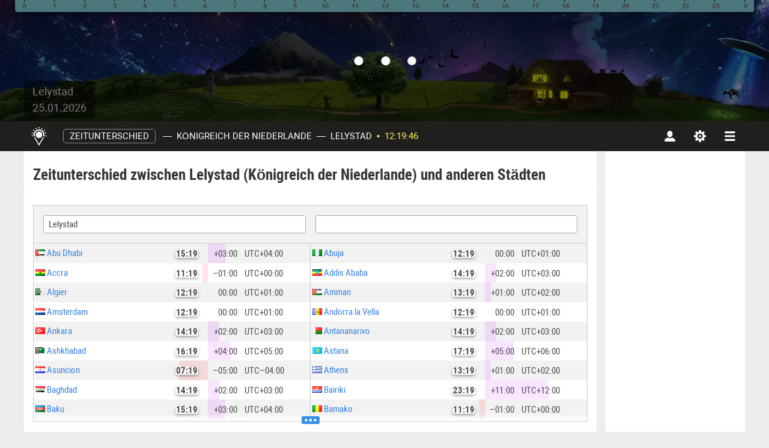

--- FILE ---
content_type: text/html; charset=UTF-8
request_url: https://sonnenaufgang.online/difference/lelystad
body_size: 29596
content:
<!DOCTYPE html><html lang="de" dir="ltr">    <head>
        <meta charset="utf-8">
        <title>Zeitunterschied zwischen Lelystad (Flevoland, Königreich der Niederlande) und andere Städte</title>
        <meta name="google-site-verification" content="u3SK1u5PapWXjE1gg0gCOcRMgIhgI6WCBWVLYjkgcQg">
<meta name="yandex-verification" content="4f53d9bd6400d203">
<meta property="og:vk-image" content="/images/og-image-vk.jpg">
<meta property="og:fb-image" content="/images/og-image-fb.jpg">
<meta property="og:image" content="/images/og-image-fb.jpg">
<meta property="og:site_name" content="Sonnenaufgang.online | Astronomisches Handbuch">
<meta property="og:title" content="Zeitunterschied zwischen Lelystad (Flevoland, Königreich der Niederlande) und andere Städte">
<meta name="description" content="Finde den Zeitunterschied heraus zwischen Lelystad (Flevoland, Königreich der Niederlande) und andere Städte">
<meta property="og:description" content="Finde den Zeitunterschied heraus zwischen Lelystad (Flevoland, Königreich der Niederlande) und andere Städte">
<meta name="theme-color" content="#323232">
<meta name="viewport" content="width=device-width, initial-scale=1.0">
<meta http-equiv="X-UA-Compatible" content="IE=edge">
        <link rel="preload" href="/fonts/Robotocondensed.woff2" as="font" type="font/woff2" crossorigin/>
        <link rel="preload" href="/fonts/Robotocondensedbold.woff2" as="font" type="font/woff2" crossorigin/>
        <link rel="preload" href="/fonts/Roboto.woff2" as="font" type="font/woff2" crossorigin/>
        <link rel="preload" href="/fonts/Robotobold.woff2" as="font" type="font/woff2" crossorigin/>

        <!-- Le styles -->
        <link href="/css/block/DifferenceCountries/style.css" media="screen" rel="stylesheet" type="text/css" as="style">
<link href="/css/block/DifferenceCapitals/style.css" media="screen" rel="stylesheet" type="text/css" as="style">
<link href="/css/app.css?hash=59b9e3" media="screen" rel="stylesheet" type="text/css" as="style">
<link href="https://sonnenaufgang.online/difference/lelystad" rel="canonical">
<link href="/images/favicon.svg" rel="icon" type="image/svg+xml">                
            </head>
    <body>
    <header id="sunbar" dir="ltr">
    <div class="loader loader--show">
    <div>
        <div></div>
        <div></div>
        <div></div>
        <div></div>
    </div>
</div>

    <div id="timeline">
        <svg id="timeline-svg" >
            <rect id="timeline-svg-night-left"      style="fill:#9bf4ff;" height="20" y="0" x="0" width="0"></rect>
            <rect id="timeline-svg-night-right"     style="fill:#9bf4ff;" height="20" y="0" x="0" width="0"></rect>
            <rect id="timeline-svg-twilight-left"   style="fill:#fcba52;" height="20" y="0" x="0" width="0"></rect>
            <rect id="timeline-svg-twilight-right"  style="fill:#fcba52;" height="20" y="0" x="0" width="0"></rect>
            <rect id="timeline-svg-day-left"        style="fill:#fff352;" height="20" y="0" x="0" width="0"></rect>
            <rect id="timeline-svg-day-right"       style="fill:#fff352;" height="20" y="0" x="0" width="0"></rect>
        </svg>
        <div id="scale-table">
            <!--<div></div>-->
                        <div><div></div></div>
                        <div><div></div></div>
                        <div><div></div></div>
                        <div><div></div></div>
                        <div><div></div></div>
                        <div><div></div></div>
                        <div><div></div></div>
                        <div><div></div></div>
                        <div><div></div></div>
                        <div><div></div></div>
                        <div><div></div></div>
                        <div><div></div></div>
                        <div><div></div></div>
                        <div><div></div></div>
                        <div><div></div></div>
                        <div><div></div></div>
                        <div><div></div></div>
                        <div><div></div></div>
                        <div><div></div></div>
                        <div><div></div></div>
                        <div><div></div></div>
                        <div><div></div></div>
                        <div><div></div></div>
                        <div><div></div></div>
                        <!--<div></div>-->
        </div>
        <div id="scale-values"><div data-12="12" data-24="0">0</div><div data-12="1" data-24="1">1</div><div data-12="2" data-24="2">2</div><div data-12="3" data-24="3">3</div><div data-12="4" data-24="4">4</div><div data-12="5" data-24="5">5</div><div data-12="6" data-24="6">6</div><div data-12="7" data-24="7">7</div><div data-12="8" data-24="8">8</div><div data-12="9" data-24="9">9</div><div data-12="10" data-24="10">10</div><div data-12="11" data-24="11">11</div><div data-12="12" data-24="12">12</div><div data-12="1" data-24="13">13</div><div data-12="2" data-24="14">14</div><div data-12="3" data-24="15">15</div><div data-12="4" data-24="16">16</div><div data-12="5" data-24="17">17</div><div data-12="6" data-24="18">18</div><div data-12="7" data-24="19">19</div><div data-12="8" data-24="20">20</div><div data-12="9" data-24="21">21</div><div data-12="10" data-24="22">22</div><div data-12="11" data-24="23">23</div><div data-12="12" data-24="0">0</div></div>
    </div>
    <div id="timeblocks">
        <ul id="timeblocks-items">
                            <li>
                    <div></div>
                    <p>Dämmerungsstart</p>
                    <p>111</p>
                </li>
                            <li>
                    <div></div>
                    <p>Sonnenaufgang</p>
                    <p>222</p>
                </li>
                            <li>
                    <div></div>
                    <p>Höchster Punkt</p>
                    <p>333</p>
                </li>
                            <li>
                    <div></div>
                    <p>Sonnenuntergang</p>
                    <p>444</p>
                </li>
                            <li>
                    <div></div>
                    <p>Nacht</p>
                    <p>555</p>
                </li>
                    </ul>
        <ul id="timeblocks-items-mobile-arrows" class="position-relative w-100 p-0 m-0 list-unstyled">
                            <li></li>
                            <li></li>
                            <li></li>
                            <li></li>
                            <li></li>
                    </ul>
        <ul id="timeblocks-items-mobile">
                            <li class="text-center">
                    <svg width="20" height="20">
                        <use xlink:href="/images/icons/sunbar-sun.svg#sun-twilight"></use>
                    </svg>
                    <!--<div></div>-->
                    <p>Dämmerungsstart</p>
                    <p>111</p>
                    <p>111</p>
                </li>
                            <li class="text-center">
                    <svg width="20" height="20">
                        <use xlink:href="/images/icons/sunbar-sun.svg#sun-sunrise"></use>
                    </svg>
                    <!--<div></div>-->
                    <p>Sonnenaufgang</p>
                    <p>222</p>
                    <p>222</p>
                </li>
                            <li class="text-center">
                    <svg width="20" height="20">
                        <use xlink:href="/images/icons/sunbar-sun.svg#sun-noon"></use>
                    </svg>
                    <!--<div></div>-->
                    <p>Höchster Punkt</p>
                    <p>333</p>
                    <p>333</p>
                </li>
                            <li class="text-center">
                    <svg width="20" height="20">
                        <use xlink:href="/images/icons/sunbar-sun.svg#sun-sunset"></use>
                    </svg>
                    <!--<div></div>-->
                    <p>Sonnenuntergang</p>
                    <p>444</p>
                    <p>444</p>
                </li>
                            <li class="text-center">
                    <svg width="20" height="20">
                        <use xlink:href="/images/icons/sunbar-sun.svg#sun-twilight"></use>
                    </svg>
                    <!--<div></div>-->
                    <p>Nacht</p>
                    <p>555</p>
                    <p>555</p>
                </li>
                    </ul>

    </div>
    <div id="sunbar-container">
        <svg
            xmlns="http://www.w3.org/2000/svg"
            xmlns:xlink="http://www.w3.org/1999/xlink"
            width="100%"
            height="100%"
            preserveAspectRatio="xMidYMid slice"
            viewBox="0 0 1600 202"
        >
            <mask id="twilight-mask">
                <linearGradient id="twilight-gradient">
                    <stop stop-opacity="0" offset="0" id="twilight-start-left" />
                    <stop stop-opacity="0" offset="0" id="twilight-start-right" />
                    <!--Левый край сумерек (начало отсчета)-->

                    <stop stop-color="0" offset="0" id="twilight-left-start" />
                    <!--Начало градиента сумерек слева-->
                    <stop stop-color="0" offset="0" id="twilight-left-end" />
                    <!--Конец градиента сумерек слева-->

                    <stop stop-color="0" offset="0" id="twilight-right-end" />
                    <!--Начало градиента сумерек справа-->
                    <stop stop-color="0" offset="0" id="twilight-right-start" />
                    <!--Конец градиента сумерек справа-->

                    <stop stop-opacity="0" offset="0" id="twilight-end-left" />
                    <stop stop-opacity="0" offset="0" id="twilight-end-right" />
                    <!--Правый край сумерек (конец отсчета)-->
                </linearGradient>
                <rect width="100%" height="100%" fill="url(#twilight-gradient)" />
            </mask>
            <image mask="url(#twilight-mask)" y="-100%" id="bg-twilight" height="300%" width="100%"/>

            <mask id="day-mask">
                <linearGradient y2="0" id="day-gradient">
                    <stop stop-opacity="0" offset="0" id="sun-start-left" />
                    <stop stop-opacity="0" offset="0" id="sun-start-right" />
                    <!--Левый край солнца (начало отсчета)-->
                    <stop stop-color="0" offset="0" id="sunrise-start" />
                    <!--Начало градиента солнца слева-->
                    <stop stop-color="0" offset="0" id="sunrise-end" />
                    <!--Конец градиента солнца слева-->
                    <stop stop-color="0" offset="0" id="sunset-end" />
                    <!--Начало градиента солнца справа-->
                    <stop stop-color="0" offset="0" id="sunset-start" />
                    <!--Конец градиента солнца справа-->
                    <stop stop-opacity="0" offset="0" id="sun-end-left" />
                    <stop stop-opacity="0" offset="0" id="sun-end-right" />
                    <!--Правый край солнца (конец отсчета)-->
                </linearGradient>
                <rect height="100%" fill="url(#day-gradient)" width="100%"/>
            </mask>
            <image mask="url(#day-mask)" y="0%" id="bg-day" height="300%" width="100%"/>
        </svg>
        <div id="sunbar-info">
            <p>Lelystad</p>
            <p>25.01.2026</p>
        </div>
    </div>
</header>
<nav id="navbar" class="navbar" role="navigation">
    <div id="navbar-scrollspy"></div>
    <div class="container">
        <div id="navbar-wrap-control">
                        <a
                class="navbar-brand d-flex align-items-center justify-content-center"
                href="/"
                aria-label="Hauptseite"
            >
                <svg width="26" height="31">
                    <use xlink:href="/images/icons/icons.svg#menu-logo"></use>
                </svg>
            </a>
            
                        <ul id="main-menu" class="nav navbar-nav">
                <li id="main-menu-drop">
                    <a href="/difference">Zeitunterschied</a>
                </li>

                <li class="nav-item" >
                    <span role="separator" class="divider px-0">—</span>
                    <a
                        id="navbar-country"
                        data-url="/countries"
                        href="/countries/k%C3%B6nigreich_der_niederlande"
                    >Königreich der Niederlande</a>
                </li>

                <li class="nav-item" >
                    <span role="separator" class="divider px-0">—</span>

                    <a
                        id="navbar-city"
                        data-url="/cities/%city%"
                                                href="/cities/lelystad"
                    >Lelystad</a>

                    <span
                        id="navbar-coordinates"
                                                    style="display: none"
                                            ><span>52°31′03″ N</span><span>5°28′26″ Ö</span></span>

                    <span role="separator" class="bullet-divider px-0">•</span>
                    <a
                        id="navbar-time"
                        class="navbar-time"
                        data-url="/time"
                        href="/time/lelystad"
                    >12:19:38</a>
                </li>

                            </ul>
            
                        <ul id="mobile-navbar-header" class="nav navbar-nav drop-menu mr-auto ml-auto">
                <li class="dropdown">
                    <div id="mobile-header" data-target="map">
                        <div class="flag-icon-wrap">
                            <i class="flag-icon bg-nl"></i>
                                                    </div>
                        <ul class="list-group list-unstyled justify-content-center px-0 text-start">
                            <li>
                                <span>
                                                                            Lelystad                                                                                    (Königreich der Niederlande)
                                                                                                            </span>
                            </li>
                                                    </ul>
                    </div>
                </li>
            </ul>
            
                        <ul id="navbar-right-menu" class="navbar-nav">
                <li id="main-navbar-account">
                    <button
                        type="button"
                        aria-haspopup="true"
                        aria-expanded="false"
                        data-target="account"
                        class="d-flex align-items-center justify-content-center"
                        aria-label="Konto"
                    >
                        <svg width="18" height="18">
                            <use xlink:href="/images/icons/icons.svg#menu-account"></use>
                        </svg>
                    </button>
                </li>
                <li id="main-navbar-setting">
                    <button
                        type="button"
                        aria-haspopup="true"
                        aria-expanded="false"
                        data-target="settings"
                        class="d-flex align-items-center justify-content-center"
                        aria-label="Einstellungen"
                    >
                        <svg width="20" height="20">
                            <use xlink:href="/images/icons/icons.svg#menu-settings"></use>
                        </svg>
                    </button>
                </li>
                <li id="main-navbar-dropmenu">
                    <button
                        type="button"
                        aria-haspopup="true"
                        aria-expanded="false"
                        data-target="navs"
                        class="d-flex align-items-center justify-content-center"
                        aria-label="navbarmenu"
                    >
                        <svg width="18" height="16">
                            <use xlink:href="/images/icons/icons.svg#menu-list"></use>
                        </svg>
                    </button>
                </li>
            </ul>
                    </div>

        <ul id="navbar-wrap-content">
            <li id="map-content">
                <div class="d-flex flex-column h-100">
                    <div id="map-content-search">
                        <select
                            style="width: 100%"
                            name="navbar-city-search"
                            id="navbar-city-search"
                            autocomplete="off"
                            title="City"
                        >
                                                            <option value="40168">Lelystad</option>
                                                    </select>
                                            </div>

                    <div class="w-100 flex-grow-1">
                        <div id="navbar-map" class="position-relative overflow-hidden"></div>
                    </div>

                    <div id="navbar-coords" class="coords-group" data-edit="N">
                        <div class="coords-container d-flex align-items-center justify-content-center">
                            <input
                                title="Breitengrad"
                                id="navbar-lat"
                                class="field input-coords text-center bg-transparent text-white"
                                value="52.5176"
                                data-value="52.5176"
                                autocomplete="off"
                                type="text"
                                                                    disabled="disabled"
                                                            >
                        </div>
                        <div class="coords-container d-flex align-items-center justify-content-center">
                            <input
                                title="Längengrad "
                                id="navbar-lon"
                                class="field input-coords text-center bg-transparent text-white"
                                value="5.4740"
                                data-value="5.4740"
                                autocomplete="off"
                                type="text"
                                                                    disabled="disabled"
                                                            >
                        </div>
                        <button
                                class="coords-button border-0 bg-transparent d-flex align-items-center"
                                                            disabled="disabled"
                                                    >
                            <svg width="19" height="19" class="icon-edit">
                                <use xlink:href="/images/icons/icons.svg#ui-edit"></use>
                            </svg>
                            <svg width="16" height="16" class="icon-check">
                                <use xlink:href="/images/icons/icons.svg#ui-check-round"></use>
                            </svg>
                        </button>
                    </div>

                    <ul id="navbar-legend">
                                                        <li><i style="background-color: #ff0000"></i>Sonnenaufgang</li>
                                <li><i style="background-color: #e5b918"></i>Stundenwinkel</li>
                                <li><i style="background-color: #5a29e6"></i>Sonnenuntergang</li>
                                                </ul>
                </div>
            </li>

            <li id="account-content">
                                    <div
                        id="uLogin_fb462632"
                        class="ulogin-list d-flex justify-content-center"
                        data-uloginid="fb462632"
                        data-ulogin="display=buttons;providers=vkontakte,facebook;redirect_uri=https://sonnenaufgang.online/ulogin"
                    >
                        <button data-uloginbutton="vkontakte" class="ulogin-item ulogin-item-vk mx-2"></button>
                        <button data-uloginbutton="facebook" class="ulogin-item ulogin-item-fb mx-2"></button>
                    </div>
                            </li>

            <li id="settings-content">
                <!--settings-content-->
                                    <div class="position-relative" style="height: 495px;">
                        <div class="loader loader--show">
    <div>
        <div></div>
        <div></div>
        <div></div>
        <div></div>
    </div>
</div>
                    </div>
                                <!--settings-content-->
            </li>
            <li id="navs-content">
                <ul class="list-unstyled px-0 d-flex flex-wrap">
                    <li class="navs-content__list-item highlighted flex-column align-items-start">
                        <div class="d-flex w-100">
                            <div data-svg-icon="&lt;svg width=&quot;26&quot; height=&quot;31&quot; class=&quot;filter-invert-100&quot;&gt;&lt;use xlink:href=&quot;/images/icons/icons.svg#menu-logo&quot;&gt;&lt;/use&gt;&lt;/svg&gt;"></div>

                            <div class="w-100">
                                <div class="navs-content__link text-uppercase w-100">
                                    <span>sonnenaufgang.online</span>
                                </div>
                                <ul class="list-unstyled navs-content__sublist">
                                    <li class="navs-content__sublist-item navs-content-service">
                                        <a
                                                class="navs-content__link"
                                                data-href="/sun"
                                                href="/sun/lelystad"
                                        >
                                            <span>Hauptseite</span>
                                        </a>
                                    </li>
                                    <li class="navs-content__sublist-item navs-content-service">
                                        <a
                                                class="navs-content__link"
                                                href="/countries"
                                        >
                                            <span>Stadt wählen</span>
                                        </a>
                                    </li>
                                                                        <li class="navs-content__sublist-item navs-content-service">
                                        <a
                                                class="navs-content__link"
                                                href="/contacts"
                                        >
                                            <span>Kontakte</span>
                                        </a>
                                    </li>
                                    <li class="navs-content__sublist-item navs-content-service">
                                        <a
                                            class="navs-content__link navs-content__link--widget"
                                            href="/informers/sun"
                                        >
                                            <span>Informer für Ihre Seite</span>
                                        </a>
                                    </li>
                                </ul>
                            </div>
                        </div>
                    </li>

                    <li class="navs-content__list-item navs-content-service">
                        <div data-svg-icon="&lt;svg class=&quot;navs-content__icon&quot; width=&quot;24&quot; height=&quot;24&quot;&gt;&lt;use xlink:href=&quot;/images/icons/icons.svg#sun-noon&quot;&gt;&lt;/use&gt;&lt;/svg&gt;"></div>
                        <div class="w-100">
                            <div class="navs-content__link text-uppercase w-100">
                                <span>Sonne</span>
                            </div>
                            <ul class="list-unstyled navs-content__sublist">
                                <li class="navs-content__sublist-item navs-content-service">
                                    <a
                                            class="navs-content__link"
                                            data-href="/sun"
                                            href="/sun/lelystad"
                                    >
                                        <span>Sonnenaufgang</span>
                                    </a>
                                </li>
                                <li class="navs-content__sublist-item navs-content-service">
                                    <a
                                            class="navs-content__link"
                                            data-href="/sun-altitude"
                                            href="/sun-altitude/lelystad"
                                    >
                                        <span>menusun-altitude</span>
                                    </a>
                                </li>
                                <li class="navs-content__sublist-item navs-content-service">
                                    <a
                                            class="navs-content__link"
                                            data-href="/sun-eclipse"
                                            href="/sun-eclipse/lelystad"
                                    >
                                        <span>Sonnenfinsternisse</span> <span class="navs-content__new">New</span>
                                    </a>
                                </li>
                                <li class="navs-content__sublist-item navs-content-service">
                                    <a
                                            class="navs-content__link"
                                            data-href="/equinoxes"
                                            href="/equinoxes/lelystad"
                                    >
                                        <span>Sonnenwenden und Tagundnachtgleichen</span>
                                    </a>
                                </li>
                                <li class="navs-content__sublist-item navs-content-service">
                                    <a
                                            class="navs-content__link"
                                            data-href="/golden-hour"
                                            href="/golden-hour/lelystad"
                                    >
                                        <span>Goldene und blaue Stunde</span>
                                    </a>
                                </li>
                                <li class="navs-content__sublist-item navs-content-service">
                                    <a
                                            class="navs-content__link"
                                            data-href="/polar-night"
                                            href="/polar-night/lelystad"
                                    >
                                        <span>Polartag und Polarnacht</span> <span class="navs-content__new">New</span>
                                    </a>
                                </li>
                            </ul>
                        </div>
                    </li>

                    <li class="navs-content__list-item navs-content-service">
                        <div data-svg-icon="&lt;svg class=&quot;navs-content__icon&quot; width=&quot;24&quot; height=&quot;24&quot;&gt;&lt;use xlink:href=&quot;/images/icons/menu.svg#menu-moon&quot;&gt;&lt;/use&gt;&lt;/svg&gt;"></div>
                        <div class="w-100">
                            <div class="navs-content__link text-uppercase w-100">
                                <span>Mond</span>
                            </div>
                            <ul class="list-unstyled navs-content__sublist">
                                <li class="navs-content__sublist-item navs-content-service">
                                    <a
                                            class="navs-content__link"
                                            data-href="/moon"
                                            href="/moon/lelystad"
                                    >
                                        <span>Mondkalender</span>
                                    </a>
                                </li>
                                <li class="navs-content__sublist-item navs-content-service">
                                    <a
                                            class="navs-content__link"
                                            data-href="/moon-eclipse"
                                            href="/moon-eclipse/lelystad"
                                    >
                                        <span>Mondfinsternisse</span> <span class="navs-content__new">New</span>
                                    </a>
                                </li>
                                <li class="navs-content__sublist-item navs-content-service">
                                    <a
                                            class="navs-content__link"
                                            data-href="/lunar-days"
                                            href="/lunar-days/lelystad"
                                    >
                                        <span>Mondtage</span>
                                    </a>
                                </li>
                                <li class="navs-content__sublist-item navs-content-service">
                                    <a
                                            class="navs-content__link"
                                            data-href="/ekadashi"
                                            href="/ekadashi/lelystad"
                                    >
                                        <span>Ekadashi</span>
                                    </a>
                                </li>
                            </ul>
                        </div>
                    </li>

                    <li class="navs-content__list-item navs-content-service">
                        <div data-svg-icon="&lt;svg class=&quot;navs-content__icon&quot; width=&quot;23&quot; height=&quot;23&quot;&gt;&lt;use xlink:href=&quot;/images/icons/menu.svg#planet&quot;&gt;&lt;/use&gt;&lt;/svg&gt;"></div>
                        <div class="w-100">
                            <div class="navs-content__link text-uppercase w-100">
                                <span>Planet</span>
                            </div>
                            <ul class="list-unstyled navs-content__sublist">
                                <li class="navs-content__sublist-item navs-content-service">
                                    <a
                                            class="navs-content__link"
                                            data-href="/earthquake"
                                            href="/earthquake/lelystad"
                                    >
                                        <span>Erdbebendiagramm</span>
                                    </a>
                                </li>
                                <li class="navs-content__sublist-item navs-content-service">
                                    <a
                                            class="navs-content__link"
                                            data-href="/geomagnetic-activity"
                                            href="/geomagnetic-activity/lelystad"
                                    >
                                        <span>Magnetische Stürme</span>
                                    </a>
                                </li>
                                <li class="navs-content__sublist-item navs-content-service">
                                    <a
                                            class="navs-content__link"
                                            data-href="/aurora"
                                            href="/aurora/lelystad"
                                    >
                                        <span>Aurora</span> <span class="navs-content__new">New</span>
                                    </a>
                                </li>
                                <li class="navs-content__sublist-item navs-content-service">
                                    <a
                                            class="navs-content__link"
                                            data-href="/weather"
                                            href="/weather/lelystad"
                                    >
                                        <span>Wetter</span>
                                    </a>
                                </li>
                                <li class="navs-content__sublist-item navs-content-service">
                                    <a
                                            class="navs-content__link"
                                            data-href="/location"
                                            href="/location/lelystad"
                                    >
                                        <span>Wo ist die Stadt</span>
                                    </a>
                                </li>
                            </ul>
                        </div>
                    </li>

                    <li class="navs-content__list-item navs-content-service">
                        <div data-svg-icon="&lt;svg class=&quot;navs-content__icon&quot; width=&quot;20&quot; height=&quot;20&quot;&gt;&lt;use xlink:href=&quot;/images/icons/menu.svg#menu-difference&quot;&gt;&lt;/use&gt;&lt;/svg&gt;"></div>
                        <div class="w-100">
                            <div class="navs-content__link text-uppercase w-100">
                                <span>Zeit</span>
                            </div>
                            <ul class="list-unstyled navs-content__sublist">
                                <li class="navs-content__sublist-item navs-content-service">
                                    <a
                                            class="navs-content__link"
                                            data-href="/time"
                                            href="/time/lelystad"
                                    >
                                        <span>Genaue Uhrzeit</span>
                                    </a>
                                </li>
                                <li class="navs-content__sublist-item navs-content-service">
                                    <a
                                            class="navs-content__link"
                                            data-href="/daylight-saving-time"
                                            href="/daylight-saving-time/lelystad"
                                    >
                                        <span>Sommerzeit</span>
                                    </a>
                                </li>
                                <li class="navs-content__sublist-item navs-content-service">
                                    <a
                                            class="navs-content__link"
                                            data-href="/difference"
                                            href="/difference/lelystad"
                                    >
                                        <span>Zeitunterschied</span>
                                    </a>
                                </li>
                                <li class="navs-content__sublist-item navs-content-service">
                                    <a
                                            class="navs-content__link"
                                            data-href="/prayer"
                                            href="/prayer/lelystad"
                                    >
                                        <span>Gebetszeiten</span>
                                    </a>
                                </li>
                                <li class="navs-content__sublist-item navs-content-service">
                                    <a
                                            class="navs-content__link"
                                            data-href="/ayurveda"
                                            href="/ayurveda/lelystad"
                                    >
                                        <span>Ayurveda</span> <span class="navs-content__new">New</span>
                                    </a>
                                </li>
                            </ul>
                        </div>
                    </li>

                    <li class="navs-content__list-item navs-content-service">
                        <div data-svg-icon="&lt;svg class=&quot;navs-content__icon&quot; width=&quot;20&quot; height=&quot;24&quot;&gt;&lt;use xlink:href=&quot;/images/icons/menu.svg#menu-calendar&quot;&gt;&lt;/use&gt;&lt;/svg&gt;"></div>
                        <div class="w-100">
                            <div class="navs-content__link text-uppercase w-100">
                                <span>Kalender</span>
                            </div>
                            <ul class="list-unstyled navs-content__sublist">
                                                                <li class="navs-content__sublist-item navs-content-service">
                                    <a
                                        class="navs-content__link"
                                        href="/orthodox-holidays"
                                    >
                                        <span>Orthodoxe Feiertage</span> <span class="navs-content__new">New</span>
                                    </a>
                                </li>
                                <li class="navs-content__sublist-item navs-content-service">
                                    <a
                                        class="navs-content__link"
                                        href="/islamic-holidays"
                                    >
                                        <span>Islamische Feiertage</span> <span class="navs-content__new">New</span>
                                    </a>
                                </li>
                                <li class="navs-content__sublist-item navs-content-service">
                                    <a
                                        class="navs-content__link"
                                        href="/date-calculator"
                                    >
                                        <span>Datumsrechner</span>
                                    </a>
                                </li>
                            </ul>
                        </div>
                    </li>
                </ul>
            </li>
        </ul>
    </div>
</nav>




<div class="container">
    <div class="row">
        <main id="content">
                            <h1 class="page-navigation__header">Zeitunterschied zwischen Lelystad (Königreich der Niederlande) und anderen Städten</h1>
            
                        
            <div class="layout-row">
                                                    <div>
                                                <ul
                            class="nav nav-pills"
                            role="tablist"
                                                            style="display:none;"
                                                    >
                                                            <li class="nav-item" role="tab">
                                    <a class="nav-link active"
                                       data-toggle="tab"
                                       href="#tab-0-0"
                                       aria-controls="tab-0-0"
                                       aria-selected="true"
                                    >tabsDifference</a>
                                </li>
                                                                                    </ul>
                        <div class="tab-content">
                                                                                        <div
                                    class="tab-pane fade active show"
                                    id="tab-0-0"
                                    role="tabpanel"
                                    aria-labelledby="tab-0-0-tab"
                                >
                                                                            
                                        <div class="difference-capitals block" data-block-type="difference-capitals">
    
    <div class="difference-capitals-bar-control">
        <div class="difference-capitals-bar-control-margin">
            <select
                style="width: 100%"
                name="difference-capitals-bar-city"
                class="difference-capitals-bar-city"
                id="difference-capitals-bar-city-9333"
                autocomplete="off"
                title="Выбор города"
            >
                <option value="40168">Lelystad</option>
            </select>
        </div>
        <div class="difference-capitals-bar-control-margin">
            <select
                style="width: 100%"
                name="difference-capitals-bar-city-2"
                class="difference-capitals-bar-city-2"
                id="difference-capitals-bar-city-2-3017"
                autocomplete="off"
                title="Выбор города"
            ></select>
        </div>
    </div>

    <div class="difference-capitals-wrap difference-capitals-wrap--close">
        <div class="difference-capitals-table">
                            <div class="difference-capitals-item" data-utc="240" data-offset="180">
                    <a
                        title="Vereinigte Arabische Emirate"
                        href="/difference/lelystad/abu_dhabi"
                        data-city2-url="abu_dhabi"
                    >
                        <span class="d-inline-block bg-ae"></span>
                        <span class="difference-capitals-item__city-name">Abu Dhabi</span>
                    </a>
                    <div class="difference-capitals-values">
                        <p></p>
                        <p class="difference-capitals-item-time-bg position-relative">
                            <span
                                class="difference-capitals-item-bg difference-capitals-item-bg--positive"
                                style="width: 25%"
                            ></span>
                            <span class="difference-capitals-item-time">15:19</span>
                            <span class="difference-capitals-item-relative-offset">+03:00</span>
                        </p>
                        <p>
                            UTC<span class="difference-capitals-item-utc-offset">+04:00</span>
                        </p>
                    </div>
                </div>
                            <div class="difference-capitals-item" data-utc="60" data-offset="0">
                    <a
                        title="Nigeria"
                        href="/difference/lelystad/abuja"
                        data-city2-url="abuja"
                    >
                        <span class="d-inline-block bg-ng"></span>
                        <span class="difference-capitals-item__city-name">Abuja</span>
                    </a>
                    <div class="difference-capitals-values">
                        <p></p>
                        <p class="difference-capitals-item-time-bg position-relative">
                            <span
                                class="difference-capitals-item-bg difference-capitals-item-bg--negative"
                                style="width: 0%"
                            ></span>
                            <span class="difference-capitals-item-time">12:19</span>
                            <span class="difference-capitals-item-relative-offset">00:00</span>
                        </p>
                        <p>
                            UTC<span class="difference-capitals-item-utc-offset">+01:00</span>
                        </p>
                    </div>
                </div>
                            <div class="difference-capitals-item" data-utc="0" data-offset="-60">
                    <a
                        title="Ghana"
                        href="/difference/lelystad/accra"
                        data-city2-url="accra"
                    >
                        <span class="d-inline-block bg-gh"></span>
                        <span class="difference-capitals-item__city-name">Accra</span>
                    </a>
                    <div class="difference-capitals-values">
                        <p></p>
                        <p class="difference-capitals-item-time-bg position-relative">
                            <span
                                class="difference-capitals-item-bg difference-capitals-item-bg--negative"
                                style="width: 8.3333333333333%"
                            ></span>
                            <span class="difference-capitals-item-time">11:19</span>
                            <span class="difference-capitals-item-relative-offset">−01:00</span>
                        </p>
                        <p>
                            UTC<span class="difference-capitals-item-utc-offset">+00:00</span>
                        </p>
                    </div>
                </div>
                            <div class="difference-capitals-item" data-utc="180" data-offset="120">
                    <a
                        title="Äthiopien"
                        href="/difference/lelystad/addis_ababa"
                        data-city2-url="addis_ababa"
                    >
                        <span class="d-inline-block bg-et"></span>
                        <span class="difference-capitals-item__city-name">Addis Ababa</span>
                    </a>
                    <div class="difference-capitals-values">
                        <p></p>
                        <p class="difference-capitals-item-time-bg position-relative">
                            <span
                                class="difference-capitals-item-bg difference-capitals-item-bg--positive"
                                style="width: 16.666666666667%"
                            ></span>
                            <span class="difference-capitals-item-time">14:19</span>
                            <span class="difference-capitals-item-relative-offset">+02:00</span>
                        </p>
                        <p>
                            UTC<span class="difference-capitals-item-utc-offset">+03:00</span>
                        </p>
                    </div>
                </div>
                            <div class="difference-capitals-item" data-utc="60" data-offset="0">
                    <a
                        title="Algerien"
                        href="/difference/lelystad/algier"
                        data-city2-url="algier"
                    >
                        <span class="d-inline-block bg-dz"></span>
                        <span class="difference-capitals-item__city-name">Algier</span>
                    </a>
                    <div class="difference-capitals-values">
                        <p></p>
                        <p class="difference-capitals-item-time-bg position-relative">
                            <span
                                class="difference-capitals-item-bg difference-capitals-item-bg--negative"
                                style="width: 0%"
                            ></span>
                            <span class="difference-capitals-item-time">12:19</span>
                            <span class="difference-capitals-item-relative-offset">00:00</span>
                        </p>
                        <p>
                            UTC<span class="difference-capitals-item-utc-offset">+01:00</span>
                        </p>
                    </div>
                </div>
                            <div class="difference-capitals-item" data-utc="120" data-offset="60">
                    <a
                        title="Jordanien"
                        href="/difference/lelystad/amman"
                        data-city2-url="amman"
                    >
                        <span class="d-inline-block bg-jo"></span>
                        <span class="difference-capitals-item__city-name">Amman</span>
                    </a>
                    <div class="difference-capitals-values">
                        <p></p>
                        <p class="difference-capitals-item-time-bg position-relative">
                            <span
                                class="difference-capitals-item-bg difference-capitals-item-bg--positive"
                                style="width: 8.3333333333333%"
                            ></span>
                            <span class="difference-capitals-item-time">14:19</span>
                            <span class="difference-capitals-item-relative-offset">+01:00</span>
                        </p>
                        <p>
                            UTC<span class="difference-capitals-item-utc-offset">+02:00</span>
                        </p>
                    </div>
                </div>
                            <div class="difference-capitals-item" data-utc="60" data-offset="0">
                    <a
                        title="Königreich der Niederlande"
                        href="/difference/lelystad/amsterdam"
                        data-city2-url="amsterdam"
                    >
                        <span class="d-inline-block bg-nl"></span>
                        <span class="difference-capitals-item__city-name">Amsterdam</span>
                    </a>
                    <div class="difference-capitals-values">
                        <p></p>
                        <p class="difference-capitals-item-time-bg position-relative">
                            <span
                                class="difference-capitals-item-bg difference-capitals-item-bg--negative"
                                style="width: 0%"
                            ></span>
                            <span class="difference-capitals-item-time">12:19</span>
                            <span class="difference-capitals-item-relative-offset">00:00</span>
                        </p>
                        <p>
                            UTC<span class="difference-capitals-item-utc-offset">+01:00</span>
                        </p>
                    </div>
                </div>
                            <div class="difference-capitals-item" data-utc="60" data-offset="0">
                    <a
                        title="Andorra"
                        href="/difference/lelystad/andorra_la_vella"
                        data-city2-url="andorra_la_vella"
                    >
                        <span class="d-inline-block bg-ad"></span>
                        <span class="difference-capitals-item__city-name">Andorra la Vella</span>
                    </a>
                    <div class="difference-capitals-values">
                        <p></p>
                        <p class="difference-capitals-item-time-bg position-relative">
                            <span
                                class="difference-capitals-item-bg difference-capitals-item-bg--negative"
                                style="width: 0%"
                            ></span>
                            <span class="difference-capitals-item-time">12:19</span>
                            <span class="difference-capitals-item-relative-offset">00:00</span>
                        </p>
                        <p>
                            UTC<span class="difference-capitals-item-utc-offset">+01:00</span>
                        </p>
                    </div>
                </div>
                            <div class="difference-capitals-item" data-utc="180" data-offset="120">
                    <a
                        title="Türkei"
                        href="/difference/lelystad/ankara"
                        data-city2-url="ankara"
                    >
                        <span class="d-inline-block bg-tr"></span>
                        <span class="difference-capitals-item__city-name">Ankara</span>
                    </a>
                    <div class="difference-capitals-values">
                        <p></p>
                        <p class="difference-capitals-item-time-bg position-relative">
                            <span
                                class="difference-capitals-item-bg difference-capitals-item-bg--positive"
                                style="width: 16.666666666667%"
                            ></span>
                            <span class="difference-capitals-item-time">14:19</span>
                            <span class="difference-capitals-item-relative-offset">+02:00</span>
                        </p>
                        <p>
                            UTC<span class="difference-capitals-item-utc-offset">+03:00</span>
                        </p>
                    </div>
                </div>
                            <div class="difference-capitals-item" data-utc="180" data-offset="120">
                    <a
                        title="Madagaskar"
                        href="/difference/lelystad/antananarivo"
                        data-city2-url="antananarivo"
                    >
                        <span class="d-inline-block bg-mg"></span>
                        <span class="difference-capitals-item__city-name">Antananarivo</span>
                    </a>
                    <div class="difference-capitals-values">
                        <p></p>
                        <p class="difference-capitals-item-time-bg position-relative">
                            <span
                                class="difference-capitals-item-bg difference-capitals-item-bg--positive"
                                style="width: 16.666666666667%"
                            ></span>
                            <span class="difference-capitals-item-time">14:19</span>
                            <span class="difference-capitals-item-relative-offset">+02:00</span>
                        </p>
                        <p>
                            UTC<span class="difference-capitals-item-utc-offset">+03:00</span>
                        </p>
                    </div>
                </div>
                            <div class="difference-capitals-item" data-utc="300" data-offset="240">
                    <a
                        title="Turkmenistan"
                        href="/difference/lelystad/ashkhabad"
                        data-city2-url="ashkhabad"
                    >
                        <span class="d-inline-block bg-tm"></span>
                        <span class="difference-capitals-item__city-name">Ashkhabad</span>
                    </a>
                    <div class="difference-capitals-values">
                        <p></p>
                        <p class="difference-capitals-item-time-bg position-relative">
                            <span
                                class="difference-capitals-item-bg difference-capitals-item-bg--positive"
                                style="width: 33.333333333333%"
                            ></span>
                            <span class="difference-capitals-item-time">16:19</span>
                            <span class="difference-capitals-item-relative-offset">+04:00</span>
                        </p>
                        <p>
                            UTC<span class="difference-capitals-item-utc-offset">+05:00</span>
                        </p>
                    </div>
                </div>
                            <div class="difference-capitals-item" data-utc="360" data-offset="300">
                    <a
                        title="Kasachstan"
                        href="/difference/lelystad/astana"
                        data-city2-url="astana"
                    >
                        <span class="d-inline-block bg-kz"></span>
                        <span class="difference-capitals-item__city-name">Astana</span>
                    </a>
                    <div class="difference-capitals-values">
                        <p></p>
                        <p class="difference-capitals-item-time-bg position-relative">
                            <span
                                class="difference-capitals-item-bg difference-capitals-item-bg--positive"
                                style="width: 41.666666666667%"
                            ></span>
                            <span class="difference-capitals-item-time">16:19</span>
                            <span class="difference-capitals-item-relative-offset">+05:00</span>
                        </p>
                        <p>
                            UTC<span class="difference-capitals-item-utc-offset">+06:00</span>
                        </p>
                    </div>
                </div>
                            <div class="difference-capitals-item" data-utc="-240" data-offset="-300">
                    <a
                        title="Paraguay"
                        href="/difference/lelystad/asuncion"
                        data-city2-url="asuncion"
                    >
                        <span class="d-inline-block bg-py"></span>
                        <span class="difference-capitals-item__city-name">Asuncion</span>
                    </a>
                    <div class="difference-capitals-values">
                        <p></p>
                        <p class="difference-capitals-item-time-bg position-relative">
                            <span
                                class="difference-capitals-item-bg difference-capitals-item-bg--negative"
                                style="width: 41.666666666667%"
                            ></span>
                            <span class="difference-capitals-item-time">08:19</span>
                            <span class="difference-capitals-item-relative-offset">−05:00</span>
                        </p>
                        <p>
                            UTC<span class="difference-capitals-item-utc-offset">−04:00</span>
                        </p>
                    </div>
                </div>
                            <div class="difference-capitals-item" data-utc="120" data-offset="60">
                    <a
                        title="Griechenland"
                        href="/difference/lelystad/athens"
                        data-city2-url="athens"
                    >
                        <span class="d-inline-block bg-gr"></span>
                        <span class="difference-capitals-item__city-name">Athens</span>
                    </a>
                    <div class="difference-capitals-values">
                        <p></p>
                        <p class="difference-capitals-item-time-bg position-relative">
                            <span
                                class="difference-capitals-item-bg difference-capitals-item-bg--positive"
                                style="width: 8.3333333333333%"
                            ></span>
                            <span class="difference-capitals-item-time">13:19</span>
                            <span class="difference-capitals-item-relative-offset">+01:00</span>
                        </p>
                        <p>
                            UTC<span class="difference-capitals-item-utc-offset">+02:00</span>
                        </p>
                    </div>
                </div>
                            <div class="difference-capitals-item" data-utc="180" data-offset="120">
                    <a
                        title="Irak"
                        href="/difference/lelystad/baghdad"
                        data-city2-url="baghdad"
                    >
                        <span class="d-inline-block bg-iq"></span>
                        <span class="difference-capitals-item__city-name">Baghdad</span>
                    </a>
                    <div class="difference-capitals-values">
                        <p></p>
                        <p class="difference-capitals-item-time-bg position-relative">
                            <span
                                class="difference-capitals-item-bg difference-capitals-item-bg--positive"
                                style="width: 16.666666666667%"
                            ></span>
                            <span class="difference-capitals-item-time">14:19</span>
                            <span class="difference-capitals-item-relative-offset">+02:00</span>
                        </p>
                        <p>
                            UTC<span class="difference-capitals-item-utc-offset">+03:00</span>
                        </p>
                    </div>
                </div>
                            <div class="difference-capitals-item" data-utc="720" data-offset="660">
                    <a
                        title="Kiribati"
                        href="/difference/lelystad/bairiki"
                        data-city2-url="bairiki"
                    >
                        <span class="d-inline-block bg-ki"></span>
                        <span class="difference-capitals-item__city-name">Bairiki</span>
                    </a>
                    <div class="difference-capitals-values">
                        <p></p>
                        <p class="difference-capitals-item-time-bg position-relative">
                            <span
                                class="difference-capitals-item-bg difference-capitals-item-bg--positive"
                                style="width: 91.666666666667%"
                            ></span>
                            <span class="difference-capitals-item-time">23:19</span>
                            <span class="difference-capitals-item-relative-offset">+11:00</span>
                        </p>
                        <p>
                            UTC<span class="difference-capitals-item-utc-offset">+12:00</span>
                        </p>
                    </div>
                </div>
                            <div class="difference-capitals-item" data-utc="240" data-offset="180">
                    <a
                        title="Aserbaidschan"
                        href="/difference/lelystad/baku"
                        data-city2-url="baku"
                    >
                        <span class="d-inline-block bg-az"></span>
                        <span class="difference-capitals-item__city-name">Baku</span>
                    </a>
                    <div class="difference-capitals-values">
                        <p></p>
                        <p class="difference-capitals-item-time-bg position-relative">
                            <span
                                class="difference-capitals-item-bg difference-capitals-item-bg--positive"
                                style="width: 25%"
                            ></span>
                            <span class="difference-capitals-item-time">15:19</span>
                            <span class="difference-capitals-item-relative-offset">+03:00</span>
                        </p>
                        <p>
                            UTC<span class="difference-capitals-item-utc-offset">+04:00</span>
                        </p>
                    </div>
                </div>
                            <div class="difference-capitals-item" data-utc="0" data-offset="-60">
                    <a
                        title="Mali"
                        href="/difference/lelystad/bamako"
                        data-city2-url="bamako"
                    >
                        <span class="d-inline-block bg-ml"></span>
                        <span class="difference-capitals-item__city-name">Bamako</span>
                    </a>
                    <div class="difference-capitals-values">
                        <p></p>
                        <p class="difference-capitals-item-time-bg position-relative">
                            <span
                                class="difference-capitals-item-bg difference-capitals-item-bg--negative"
                                style="width: 8.3333333333333%"
                            ></span>
                            <span class="difference-capitals-item-time">11:19</span>
                            <span class="difference-capitals-item-relative-offset">−01:00</span>
                        </p>
                        <p>
                            UTC<span class="difference-capitals-item-utc-offset">+00:00</span>
                        </p>
                    </div>
                </div>
                            <div class="difference-capitals-item" data-utc="480" data-offset="420">
                    <a
                        title="Brunei"
                        href="/difference/lelystad/bandar_seri_begawan"
                        data-city2-url="bandar_seri_begawan"
                    >
                        <span class="d-inline-block bg-bn"></span>
                        <span class="difference-capitals-item__city-name">Bandar Seri Begawan</span>
                    </a>
                    <div class="difference-capitals-values">
                        <p></p>
                        <p class="difference-capitals-item-time-bg position-relative">
                            <span
                                class="difference-capitals-item-bg difference-capitals-item-bg--positive"
                                style="width: 58.333333333333%"
                            ></span>
                            <span class="difference-capitals-item-time">19:19</span>
                            <span class="difference-capitals-item-relative-offset">+07:00</span>
                        </p>
                        <p>
                            UTC<span class="difference-capitals-item-utc-offset">+08:00</span>
                        </p>
                    </div>
                </div>
                            <div class="difference-capitals-item" data-utc="420" data-offset="360">
                    <a
                        title="Thailand"
                        href="/difference/lelystad/bangkok"
                        data-city2-url="bangkok"
                    >
                        <span class="d-inline-block bg-th"></span>
                        <span class="difference-capitals-item__city-name">Bangkok</span>
                    </a>
                    <div class="difference-capitals-values">
                        <p></p>
                        <p class="difference-capitals-item-time-bg position-relative">
                            <span
                                class="difference-capitals-item-bg difference-capitals-item-bg--positive"
                                style="width: 50%"
                            ></span>
                            <span class="difference-capitals-item-time">18:19</span>
                            <span class="difference-capitals-item-relative-offset">+06:00</span>
                        </p>
                        <p>
                            UTC<span class="difference-capitals-item-utc-offset">+07:00</span>
                        </p>
                    </div>
                </div>
                            <div class="difference-capitals-item" data-utc="60" data-offset="0">
                    <a
                        title="Zentralafrikanische Republik"
                        href="/difference/lelystad/bangui_(central_african_republic)"
                        data-city2-url="bangui_(central_african_republic)"
                    >
                        <span class="d-inline-block bg-cf"></span>
                        <span class="difference-capitals-item__city-name">Bangui</span>
                    </a>
                    <div class="difference-capitals-values">
                        <p></p>
                        <p class="difference-capitals-item-time-bg position-relative">
                            <span
                                class="difference-capitals-item-bg difference-capitals-item-bg--negative"
                                style="width: 0%"
                            ></span>
                            <span class="difference-capitals-item-time">12:19</span>
                            <span class="difference-capitals-item-relative-offset">00:00</span>
                        </p>
                        <p>
                            UTC<span class="difference-capitals-item-utc-offset">+01:00</span>
                        </p>
                    </div>
                </div>
                            <div class="difference-capitals-item" data-utc="0" data-offset="-60">
                    <a
                        title="Gambia"
                        href="/difference/lelystad/banjul"
                        data-city2-url="banjul"
                    >
                        <span class="d-inline-block bg-gm"></span>
                        <span class="difference-capitals-item__city-name">Banjul</span>
                    </a>
                    <div class="difference-capitals-values">
                        <p></p>
                        <p class="difference-capitals-item-time-bg position-relative">
                            <span
                                class="difference-capitals-item-bg difference-capitals-item-bg--negative"
                                style="width: 8.3333333333333%"
                            ></span>
                            <span class="difference-capitals-item-time">11:19</span>
                            <span class="difference-capitals-item-relative-offset">−01:00</span>
                        </p>
                        <p>
                            UTC<span class="difference-capitals-item-utc-offset">+00:00</span>
                        </p>
                    </div>
                </div>
                            <div class="difference-capitals-item" data-utc="480" data-offset="420">
                    <a
                        title="China"
                        href="/difference/lelystad/beijing"
                        data-city2-url="beijing"
                    >
                        <span class="d-inline-block bg-cn"></span>
                        <span class="difference-capitals-item__city-name">Beijing</span>
                    </a>
                    <div class="difference-capitals-values">
                        <p></p>
                        <p class="difference-capitals-item-time-bg position-relative">
                            <span
                                class="difference-capitals-item-bg difference-capitals-item-bg--positive"
                                style="width: 58.333333333333%"
                            ></span>
                            <span class="difference-capitals-item-time">19:19</span>
                            <span class="difference-capitals-item-relative-offset">+07:00</span>
                        </p>
                        <p>
                            UTC<span class="difference-capitals-item-utc-offset">+08:00</span>
                        </p>
                    </div>
                </div>
                            <div class="difference-capitals-item" data-utc="120" data-offset="60">
                    <a
                        title="Libanon"
                        href="/difference/lelystad/beirut"
                        data-city2-url="beirut"
                    >
                        <span class="d-inline-block bg-lb"></span>
                        <span class="difference-capitals-item__city-name">Beirut</span>
                    </a>
                    <div class="difference-capitals-values">
                        <p></p>
                        <p class="difference-capitals-item-time-bg position-relative">
                            <span
                                class="difference-capitals-item-bg difference-capitals-item-bg--positive"
                                style="width: 8.3333333333333%"
                            ></span>
                            <span class="difference-capitals-item-time">13:19</span>
                            <span class="difference-capitals-item-relative-offset">+01:00</span>
                        </p>
                        <p>
                            UTC<span class="difference-capitals-item-utc-offset">+02:00</span>
                        </p>
                    </div>
                </div>
                            <div class="difference-capitals-item" data-utc="60" data-offset="0">
                    <a
                        title="Serbien"
                        href="/difference/lelystad/belgrade"
                        data-city2-url="belgrade"
                    >
                        <span class="d-inline-block bg-rs"></span>
                        <span class="difference-capitals-item__city-name">Belgrade</span>
                    </a>
                    <div class="difference-capitals-values">
                        <p></p>
                        <p class="difference-capitals-item-time-bg position-relative">
                            <span
                                class="difference-capitals-item-bg difference-capitals-item-bg--negative"
                                style="width: 0%"
                            ></span>
                            <span class="difference-capitals-item-time">12:19</span>
                            <span class="difference-capitals-item-relative-offset">00:00</span>
                        </p>
                        <p>
                            UTC<span class="difference-capitals-item-utc-offset">+01:00</span>
                        </p>
                    </div>
                </div>
                            <div class="difference-capitals-item" data-utc="-360" data-offset="-420">
                    <a
                        title="Belize"
                        href="/difference/lelystad/belmopan"
                        data-city2-url="belmopan"
                    >
                        <span class="d-inline-block bg-bz"></span>
                        <span class="difference-capitals-item__city-name">Belmopan</span>
                    </a>
                    <div class="difference-capitals-values">
                        <p></p>
                        <p class="difference-capitals-item-time-bg position-relative">
                            <span
                                class="difference-capitals-item-bg difference-capitals-item-bg--negative"
                                style="width: 58.333333333333%"
                            ></span>
                            <span class="difference-capitals-item-time">05:19</span>
                            <span class="difference-capitals-item-relative-offset">−07:00</span>
                        </p>
                        <p>
                            UTC<span class="difference-capitals-item-utc-offset">−06:00</span>
                        </p>
                    </div>
                </div>
                            <div class="difference-capitals-item" data-utc="60" data-offset="0">
                    <a
                        title="Deutschland"
                        href="/difference/lelystad/berlin"
                        data-city2-url="berlin"
                    >
                        <span class="d-inline-block bg-de"></span>
                        <span class="difference-capitals-item__city-name">Berlin</span>
                    </a>
                    <div class="difference-capitals-values">
                        <p></p>
                        <p class="difference-capitals-item-time-bg position-relative">
                            <span
                                class="difference-capitals-item-bg difference-capitals-item-bg--negative"
                                style="width: 0%"
                            ></span>
                            <span class="difference-capitals-item-time">12:19</span>
                            <span class="difference-capitals-item-relative-offset">00:00</span>
                        </p>
                        <p>
                            UTC<span class="difference-capitals-item-utc-offset">+01:00</span>
                        </p>
                    </div>
                </div>
                            <div class="difference-capitals-item" data-utc="60" data-offset="0">
                    <a
                        title="Schweiz"
                        href="/difference/lelystad/berne"
                        data-city2-url="berne"
                    >
                        <span class="d-inline-block bg-ch"></span>
                        <span class="difference-capitals-item__city-name">Berne</span>
                    </a>
                    <div class="difference-capitals-values">
                        <p></p>
                        <p class="difference-capitals-item-time-bg position-relative">
                            <span
                                class="difference-capitals-item-bg difference-capitals-item-bg--negative"
                                style="width: 0%"
                            ></span>
                            <span class="difference-capitals-item-time">12:19</span>
                            <span class="difference-capitals-item-relative-offset">00:00</span>
                        </p>
                        <p>
                            UTC<span class="difference-capitals-item-utc-offset">+01:00</span>
                        </p>
                    </div>
                </div>
                            <div class="difference-capitals-item" data-utc="360" data-offset="300">
                    <a
                        title="Kirgisistan"
                        href="/difference/lelystad/bishkek"
                        data-city2-url="bishkek"
                    >
                        <span class="d-inline-block bg-kg"></span>
                        <span class="difference-capitals-item__city-name">Bishkek</span>
                    </a>
                    <div class="difference-capitals-values">
                        <p></p>
                        <p class="difference-capitals-item-time-bg position-relative">
                            <span
                                class="difference-capitals-item-bg difference-capitals-item-bg--positive"
                                style="width: 41.666666666667%"
                            ></span>
                            <span class="difference-capitals-item-time">17:19</span>
                            <span class="difference-capitals-item-relative-offset">+05:00</span>
                        </p>
                        <p>
                            UTC<span class="difference-capitals-item-utc-offset">+06:00</span>
                        </p>
                    </div>
                </div>
                            <div class="difference-capitals-item" data-utc="0" data-offset="-60">
                    <a
                        title="Guinea-Bissau"
                        href="/difference/lelystad/bissau"
                        data-city2-url="bissau"
                    >
                        <span class="d-inline-block bg-gw"></span>
                        <span class="difference-capitals-item__city-name">Bissau</span>
                    </a>
                    <div class="difference-capitals-values">
                        <p></p>
                        <p class="difference-capitals-item-time-bg position-relative">
                            <span
                                class="difference-capitals-item-bg difference-capitals-item-bg--negative"
                                style="width: 8.3333333333333%"
                            ></span>
                            <span class="difference-capitals-item-time">11:19</span>
                            <span class="difference-capitals-item-relative-offset">−01:00</span>
                        </p>
                        <p>
                            UTC<span class="difference-capitals-item-utc-offset">+00:00</span>
                        </p>
                    </div>
                </div>
                            <div class="difference-capitals-item" data-utc="-300" data-offset="-360">
                    <a
                        title="Kolumbien"
                        href="/difference/lelystad/bogota_(colombia)"
                        data-city2-url="bogota_(colombia)"
                    >
                        <span class="d-inline-block bg-co"></span>
                        <span class="difference-capitals-item__city-name">Bogota</span>
                    </a>
                    <div class="difference-capitals-values">
                        <p></p>
                        <p class="difference-capitals-item-time-bg position-relative">
                            <span
                                class="difference-capitals-item-bg difference-capitals-item-bg--negative"
                                style="width: 50%"
                            ></span>
                            <span class="difference-capitals-item-time">06:19</span>
                            <span class="difference-capitals-item-relative-offset">−06:00</span>
                        </p>
                        <p>
                            UTC<span class="difference-capitals-item-utc-offset">−05:00</span>
                        </p>
                    </div>
                </div>
                            <div class="difference-capitals-item" data-utc="-180" data-offset="-240">
                    <a
                        title="Brasilien"
                        href="/difference/lelystad/brasilia"
                        data-city2-url="brasilia"
                    >
                        <span class="d-inline-block bg-br"></span>
                        <span class="difference-capitals-item__city-name">Brasilia</span>
                    </a>
                    <div class="difference-capitals-values">
                        <p></p>
                        <p class="difference-capitals-item-time-bg position-relative">
                            <span
                                class="difference-capitals-item-bg difference-capitals-item-bg--negative"
                                style="width: 33.333333333333%"
                            ></span>
                            <span class="difference-capitals-item-time">08:19</span>
                            <span class="difference-capitals-item-relative-offset">−04:00</span>
                        </p>
                        <p>
                            UTC<span class="difference-capitals-item-utc-offset">−03:00</span>
                        </p>
                    </div>
                </div>
                            <div class="difference-capitals-item" data-utc="60" data-offset="0">
                    <a
                        title="Slowakei"
                        href="/difference/lelystad/bratislava"
                        data-city2-url="bratislava"
                    >
                        <span class="d-inline-block bg-sk"></span>
                        <span class="difference-capitals-item__city-name">Bratislava</span>
                    </a>
                    <div class="difference-capitals-values">
                        <p></p>
                        <p class="difference-capitals-item-time-bg position-relative">
                            <span
                                class="difference-capitals-item-bg difference-capitals-item-bg--negative"
                                style="width: 0%"
                            ></span>
                            <span class="difference-capitals-item-time">12:19</span>
                            <span class="difference-capitals-item-relative-offset">00:00</span>
                        </p>
                        <p>
                            UTC<span class="difference-capitals-item-utc-offset">+01:00</span>
                        </p>
                    </div>
                </div>
                            <div class="difference-capitals-item" data-utc="60" data-offset="0">
                    <a
                        title="Republik Kongo"
                        href="/difference/lelystad/brazzaville"
                        data-city2-url="brazzaville"
                    >
                        <span class="d-inline-block bg-cg"></span>
                        <span class="difference-capitals-item__city-name">Brazzaville</span>
                    </a>
                    <div class="difference-capitals-values">
                        <p></p>
                        <p class="difference-capitals-item-time-bg position-relative">
                            <span
                                class="difference-capitals-item-bg difference-capitals-item-bg--negative"
                                style="width: 0%"
                            ></span>
                            <span class="difference-capitals-item-time">12:19</span>
                            <span class="difference-capitals-item-relative-offset">00:00</span>
                        </p>
                        <p>
                            UTC<span class="difference-capitals-item-utc-offset">+01:00</span>
                        </p>
                    </div>
                </div>
                            <div class="difference-capitals-item" data-utc="-240" data-offset="-300">
                    <a
                        title="Barbados"
                        href="/difference/lelystad/bridgetown"
                        data-city2-url="bridgetown"
                    >
                        <span class="d-inline-block bg-bb"></span>
                        <span class="difference-capitals-item__city-name">Bridgetown</span>
                    </a>
                    <div class="difference-capitals-values">
                        <p></p>
                        <p class="difference-capitals-item-time-bg position-relative">
                            <span
                                class="difference-capitals-item-bg difference-capitals-item-bg--negative"
                                style="width: 41.666666666667%"
                            ></span>
                            <span class="difference-capitals-item-time">07:19</span>
                            <span class="difference-capitals-item-relative-offset">−05:00</span>
                        </p>
                        <p>
                            UTC<span class="difference-capitals-item-utc-offset">−04:00</span>
                        </p>
                    </div>
                </div>
                            <div class="difference-capitals-item" data-utc="60" data-offset="0">
                    <a
                        title="Belgien"
                        href="/difference/lelystad/brussels"
                        data-city2-url="brussels"
                    >
                        <span class="d-inline-block bg-be"></span>
                        <span class="difference-capitals-item__city-name">Brussels</span>
                    </a>
                    <div class="difference-capitals-values">
                        <p></p>
                        <p class="difference-capitals-item-time-bg position-relative">
                            <span
                                class="difference-capitals-item-bg difference-capitals-item-bg--negative"
                                style="width: 0%"
                            ></span>
                            <span class="difference-capitals-item-time">12:19</span>
                            <span class="difference-capitals-item-relative-offset">00:00</span>
                        </p>
                        <p>
                            UTC<span class="difference-capitals-item-utc-offset">+01:00</span>
                        </p>
                    </div>
                </div>
                            <div class="difference-capitals-item" data-utc="120" data-offset="60">
                    <a
                        title="Rumänien"
                        href="/difference/lelystad/bucharest"
                        data-city2-url="bucharest"
                    >
                        <span class="d-inline-block bg-ro"></span>
                        <span class="difference-capitals-item__city-name">Bucharest</span>
                    </a>
                    <div class="difference-capitals-values">
                        <p></p>
                        <p class="difference-capitals-item-time-bg position-relative">
                            <span
                                class="difference-capitals-item-bg difference-capitals-item-bg--positive"
                                style="width: 8.3333333333333%"
                            ></span>
                            <span class="difference-capitals-item-time">13:19</span>
                            <span class="difference-capitals-item-relative-offset">+01:00</span>
                        </p>
                        <p>
                            UTC<span class="difference-capitals-item-utc-offset">+02:00</span>
                        </p>
                    </div>
                </div>
                            <div class="difference-capitals-item" data-utc="60" data-offset="0">
                    <a
                        title="Ungarn"
                        href="/difference/lelystad/budapest"
                        data-city2-url="budapest"
                    >
                        <span class="d-inline-block bg-hu"></span>
                        <span class="difference-capitals-item__city-name">Budapest</span>
                    </a>
                    <div class="difference-capitals-values">
                        <p></p>
                        <p class="difference-capitals-item-time-bg position-relative">
                            <span
                                class="difference-capitals-item-bg difference-capitals-item-bg--negative"
                                style="width: 0%"
                            ></span>
                            <span class="difference-capitals-item-time">12:19</span>
                            <span class="difference-capitals-item-relative-offset">00:00</span>
                        </p>
                        <p>
                            UTC<span class="difference-capitals-item-utc-offset">+01:00</span>
                        </p>
                    </div>
                </div>
                            <div class="difference-capitals-item" data-utc="-180" data-offset="-240">
                    <a
                        title="Argentinien"
                        href="/difference/lelystad/buenos_aires"
                        data-city2-url="buenos_aires"
                    >
                        <span class="d-inline-block bg-ar"></span>
                        <span class="difference-capitals-item__city-name">Buenos Aires</span>
                    </a>
                    <div class="difference-capitals-values">
                        <p></p>
                        <p class="difference-capitals-item-time-bg position-relative">
                            <span
                                class="difference-capitals-item-bg difference-capitals-item-bg--negative"
                                style="width: 33.333333333333%"
                            ></span>
                            <span class="difference-capitals-item-time">08:19</span>
                            <span class="difference-capitals-item-relative-offset">−04:00</span>
                        </p>
                        <p>
                            UTC<span class="difference-capitals-item-utc-offset">−03:00</span>
                        </p>
                    </div>
                </div>
                            <div class="difference-capitals-item" data-utc="120" data-offset="60">
                    <a
                        title="Burundi"
                        href="/difference/lelystad/bujumbura"
                        data-city2-url="bujumbura"
                    >
                        <span class="d-inline-block bg-bi"></span>
                        <span class="difference-capitals-item__city-name">Bujumbura</span>
                    </a>
                    <div class="difference-capitals-values">
                        <p></p>
                        <p class="difference-capitals-item-time-bg position-relative">
                            <span
                                class="difference-capitals-item-bg difference-capitals-item-bg--positive"
                                style="width: 8.3333333333333%"
                            ></span>
                            <span class="difference-capitals-item-time">13:19</span>
                            <span class="difference-capitals-item-relative-offset">+01:00</span>
                        </p>
                        <p>
                            UTC<span class="difference-capitals-item-utc-offset">+02:00</span>
                        </p>
                    </div>
                </div>
                            <div class="difference-capitals-item" data-utc="120" data-offset="60">
                    <a
                        title="Ägypten"
                        href="/difference/lelystad/cairo"
                        data-city2-url="cairo"
                    >
                        <span class="d-inline-block bg-eg"></span>
                        <span class="difference-capitals-item__city-name">Cairo</span>
                    </a>
                    <div class="difference-capitals-values">
                        <p></p>
                        <p class="difference-capitals-item-time-bg position-relative">
                            <span
                                class="difference-capitals-item-bg difference-capitals-item-bg--positive"
                                style="width: 8.3333333333333%"
                            ></span>
                            <span class="difference-capitals-item-time">13:19</span>
                            <span class="difference-capitals-item-relative-offset">+01:00</span>
                        </p>
                        <p>
                            UTC<span class="difference-capitals-item-utc-offset">+02:00</span>
                        </p>
                    </div>
                </div>
                            <div class="difference-capitals-item" data-utc="600" data-offset="540">
                    <a
                        title="Australien"
                        href="/difference/lelystad/canberra"
                        data-city2-url="canberra"
                    >
                        <span class="d-inline-block bg-au"></span>
                        <span class="difference-capitals-item__city-name">Canberra</span>
                    </a>
                    <div class="difference-capitals-values">
                        <p></p>
                        <p class="difference-capitals-item-time-bg position-relative">
                            <span
                                class="difference-capitals-item-bg difference-capitals-item-bg--positive"
                                style="width: 75%"
                            ></span>
                            <span class="difference-capitals-item-time">22:19</span>
                            <span class="difference-capitals-item-relative-offset">+09:00</span>
                        </p>
                        <p>
                            UTC<span class="difference-capitals-item-utc-offset">+10:00</span>
                        </p>
                    </div>
                </div>
                            <div class="difference-capitals-item" data-utc="-240" data-offset="-300">
                    <a
                        title="Venezuela"
                        href="/difference/lelystad/caracas"
                        data-city2-url="caracas"
                    >
                        <span class="d-inline-block bg-ve"></span>
                        <span class="difference-capitals-item__city-name">Caracas</span>
                    </a>
                    <div class="difference-capitals-values">
                        <p></p>
                        <p class="difference-capitals-item-time-bg position-relative">
                            <span
                                class="difference-capitals-item-bg difference-capitals-item-bg--negative"
                                style="width: 41.666666666667%"
                            ></span>
                            <span class="difference-capitals-item-time">07:19</span>
                            <span class="difference-capitals-item-relative-offset">−05:00</span>
                        </p>
                        <p>
                            UTC<span class="difference-capitals-item-utc-offset">−04:00</span>
                        </p>
                    </div>
                </div>
                            <div class="difference-capitals-item" data-utc="120" data-offset="60">
                    <a
                        title="Moldau"
                        href="/difference/lelystad/chisinau"
                        data-city2-url="chisinau"
                    >
                        <span class="d-inline-block bg-md"></span>
                        <span class="difference-capitals-item__city-name">Chisinau</span>
                    </a>
                    <div class="difference-capitals-values">
                        <p></p>
                        <p class="difference-capitals-item-time-bg position-relative">
                            <span
                                class="difference-capitals-item-bg difference-capitals-item-bg--positive"
                                style="width: 8.3333333333333%"
                            ></span>
                            <span class="difference-capitals-item-time">13:19</span>
                            <span class="difference-capitals-item-relative-offset">+01:00</span>
                        </p>
                        <p>
                            UTC<span class="difference-capitals-item-utc-offset">+02:00</span>
                        </p>
                    </div>
                </div>
                            <div class="difference-capitals-item" data-utc="0" data-offset="-60">
                    <a
                        title="Guinea"
                        href="/difference/lelystad/conakry"
                        data-city2-url="conakry"
                    >
                        <span class="d-inline-block bg-gn"></span>
                        <span class="difference-capitals-item__city-name">Conakry</span>
                    </a>
                    <div class="difference-capitals-values">
                        <p></p>
                        <p class="difference-capitals-item-time-bg position-relative">
                            <span
                                class="difference-capitals-item-bg difference-capitals-item-bg--negative"
                                style="width: 8.3333333333333%"
                            ></span>
                            <span class="difference-capitals-item-time">11:19</span>
                            <span class="difference-capitals-item-relative-offset">−01:00</span>
                        </p>
                        <p>
                            UTC<span class="difference-capitals-item-utc-offset">+00:00</span>
                        </p>
                    </div>
                </div>
                            <div class="difference-capitals-item" data-utc="60" data-offset="0">
                    <a
                        title="Dänemark"
                        href="/difference/lelystad/copenhagen"
                        data-city2-url="copenhagen"
                    >
                        <span class="d-inline-block bg-dk"></span>
                        <span class="difference-capitals-item__city-name">Copenhagen</span>
                    </a>
                    <div class="difference-capitals-values">
                        <p></p>
                        <p class="difference-capitals-item-time-bg position-relative">
                            <span
                                class="difference-capitals-item-bg difference-capitals-item-bg--negative"
                                style="width: 0%"
                            ></span>
                            <span class="difference-capitals-item-time">12:19</span>
                            <span class="difference-capitals-item-relative-offset">00:00</span>
                        </p>
                        <p>
                            UTC<span class="difference-capitals-item-utc-offset">+01:00</span>
                        </p>
                    </div>
                </div>
                            <div class="difference-capitals-item" data-utc="0" data-offset="-60">
                    <a
                        title="Senegal"
                        href="/difference/lelystad/dakar"
                        data-city2-url="dakar"
                    >
                        <span class="d-inline-block bg-sn"></span>
                        <span class="difference-capitals-item__city-name">Dakar</span>
                    </a>
                    <div class="difference-capitals-values">
                        <p></p>
                        <p class="difference-capitals-item-time-bg position-relative">
                            <span
                                class="difference-capitals-item-bg difference-capitals-item-bg--negative"
                                style="width: 8.3333333333333%"
                            ></span>
                            <span class="difference-capitals-item-time">11:19</span>
                            <span class="difference-capitals-item-relative-offset">−01:00</span>
                        </p>
                        <p>
                            UTC<span class="difference-capitals-item-utc-offset">+00:00</span>
                        </p>
                    </div>
                </div>
                            <div class="difference-capitals-item" data-utc="120" data-offset="60">
                    <a
                        title="Syrien"
                        href="/difference/lelystad/damaskus"
                        data-city2-url="damaskus"
                    >
                        <span class="d-inline-block bg-sy"></span>
                        <span class="difference-capitals-item__city-name">Damaskus</span>
                    </a>
                    <div class="difference-capitals-values">
                        <p></p>
                        <p class="difference-capitals-item-time-bg position-relative">
                            <span
                                class="difference-capitals-item-bg difference-capitals-item-bg--positive"
                                style="width: 8.3333333333333%"
                            ></span>
                            <span class="difference-capitals-item-time">14:19</span>
                            <span class="difference-capitals-item-relative-offset">+01:00</span>
                        </p>
                        <p>
                            UTC<span class="difference-capitals-item-utc-offset">+02:00</span>
                        </p>
                    </div>
                </div>
                            <div class="difference-capitals-item" data-utc="360" data-offset="300">
                    <a
                        title="Bangladesch"
                        href="/difference/lelystad/dhaka"
                        data-city2-url="dhaka"
                    >
                        <span class="d-inline-block bg-bd"></span>
                        <span class="difference-capitals-item__city-name">Dhaka</span>
                    </a>
                    <div class="difference-capitals-values">
                        <p></p>
                        <p class="difference-capitals-item-time-bg position-relative">
                            <span
                                class="difference-capitals-item-bg difference-capitals-item-bg--positive"
                                style="width: 41.666666666667%"
                            ></span>
                            <span class="difference-capitals-item-time">17:19</span>
                            <span class="difference-capitals-item-relative-offset">+05:00</span>
                        </p>
                        <p>
                            UTC<span class="difference-capitals-item-utc-offset">+06:00</span>
                        </p>
                    </div>
                </div>
                            <div class="difference-capitals-item" data-utc="180" data-offset="120">
                    <a
                        title="Katar"
                        href="/difference/lelystad/doha"
                        data-city2-url="doha"
                    >
                        <span class="d-inline-block bg-qa"></span>
                        <span class="difference-capitals-item__city-name">Doha</span>
                    </a>
                    <div class="difference-capitals-values">
                        <p></p>
                        <p class="difference-capitals-item-time-bg position-relative">
                            <span
                                class="difference-capitals-item-bg difference-capitals-item-bg--positive"
                                style="width: 16.666666666667%"
                            ></span>
                            <span class="difference-capitals-item-time">14:19</span>
                            <span class="difference-capitals-item-relative-offset">+02:00</span>
                        </p>
                        <p>
                            UTC<span class="difference-capitals-item-utc-offset">+03:00</span>
                        </p>
                    </div>
                </div>
                            <div class="difference-capitals-item" data-utc="0" data-offset="-60">
                    <a
                        title="Irland"
                        href="/difference/lelystad/dublin"
                        data-city2-url="dublin"
                    >
                        <span class="d-inline-block bg-ie"></span>
                        <span class="difference-capitals-item__city-name">Dublin</span>
                    </a>
                    <div class="difference-capitals-values">
                        <p></p>
                        <p class="difference-capitals-item-time-bg position-relative">
                            <span
                                class="difference-capitals-item-bg difference-capitals-item-bg--negative"
                                style="width: 8.3333333333333%"
                            ></span>
                            <span class="difference-capitals-item-time">11:19</span>
                            <span class="difference-capitals-item-relative-offset">−01:00</span>
                        </p>
                        <p>
                            UTC<span class="difference-capitals-item-utc-offset">+00:00</span>
                        </p>
                    </div>
                </div>
                            <div class="difference-capitals-item" data-utc="300" data-offset="240">
                    <a
                        title="Tadschikistan"
                        href="/difference/lelystad/dushanbe"
                        data-city2-url="dushanbe"
                    >
                        <span class="d-inline-block bg-tj"></span>
                        <span class="difference-capitals-item__city-name">Dushanbe</span>
                    </a>
                    <div class="difference-capitals-values">
                        <p></p>
                        <p class="difference-capitals-item-time-bg position-relative">
                            <span
                                class="difference-capitals-item-bg difference-capitals-item-bg--positive"
                                style="width: 33.333333333333%"
                            ></span>
                            <span class="difference-capitals-item-time">16:19</span>
                            <span class="difference-capitals-item-relative-offset">+04:00</span>
                        </p>
                        <p>
                            UTC<span class="difference-capitals-item-utc-offset">+05:00</span>
                        </p>
                    </div>
                </div>
                            <div class="difference-capitals-item" data-utc="120" data-offset="60">
                    <a
                        title="Botswana"
                        href="/difference/lelystad/gaborone"
                        data-city2-url="gaborone"
                    >
                        <span class="d-inline-block bg-bw"></span>
                        <span class="difference-capitals-item__city-name">Gaborone</span>
                    </a>
                    <div class="difference-capitals-values">
                        <p></p>
                        <p class="difference-capitals-item-time-bg position-relative">
                            <span
                                class="difference-capitals-item-bg difference-capitals-item-bg--positive"
                                style="width: 8.3333333333333%"
                            ></span>
                            <span class="difference-capitals-item-time">13:19</span>
                            <span class="difference-capitals-item-relative-offset">+01:00</span>
                        </p>
                        <p>
                            UTC<span class="difference-capitals-item-utc-offset">+02:00</span>
                        </p>
                    </div>
                </div>
                            <div class="difference-capitals-item" data-utc="-300" data-offset="-360">
                    <a
                        title="Cayman Islands"
                        href="/difference/lelystad/george_town"
                        data-city2-url="george_town"
                    >
                        <span class="d-inline-block bg-ky"></span>
                        <span class="difference-capitals-item__city-name">George Town</span>
                    </a>
                    <div class="difference-capitals-values">
                        <p></p>
                        <p class="difference-capitals-item-time-bg position-relative">
                            <span
                                class="difference-capitals-item-bg difference-capitals-item-bg--negative"
                                style="width: 50%"
                            ></span>
                            <span class="difference-capitals-item-time">06:19</span>
                            <span class="difference-capitals-item-relative-offset">−06:00</span>
                        </p>
                        <p>
                            UTC<span class="difference-capitals-item-utc-offset">−05:00</span>
                        </p>
                    </div>
                </div>
                            <div class="difference-capitals-item" data-utc="-240" data-offset="-300">
                    <a
                        title="Guyana"
                        href="/difference/lelystad/georgetown_(guyana)"
                        data-city2-url="georgetown_(guyana)"
                    >
                        <span class="d-inline-block bg-gy"></span>
                        <span class="difference-capitals-item__city-name">Georgetown</span>
                    </a>
                    <div class="difference-capitals-values">
                        <p></p>
                        <p class="difference-capitals-item-time-bg position-relative">
                            <span
                                class="difference-capitals-item-bg difference-capitals-item-bg--negative"
                                style="width: 41.666666666667%"
                            ></span>
                            <span class="difference-capitals-item-time">07:19</span>
                            <span class="difference-capitals-item-relative-offset">−05:00</span>
                        </p>
                        <p>
                            UTC<span class="difference-capitals-item-utc-offset">−04:00</span>
                        </p>
                    </div>
                </div>
                            <div class="difference-capitals-item" data-utc="-360" data-offset="-420">
                    <a
                        title="Guatemala"
                        href="/difference/lelystad/guatemala_city"
                        data-city2-url="guatemala_city"
                    >
                        <span class="d-inline-block bg-gt"></span>
                        <span class="difference-capitals-item__city-name">Guatemala City</span>
                    </a>
                    <div class="difference-capitals-values">
                        <p></p>
                        <p class="difference-capitals-item-time-bg position-relative">
                            <span
                                class="difference-capitals-item-bg difference-capitals-item-bg--negative"
                                style="width: 58.333333333333%"
                            ></span>
                            <span class="difference-capitals-item-time">05:19</span>
                            <span class="difference-capitals-item-relative-offset">−07:00</span>
                        </p>
                        <p>
                            UTC<span class="difference-capitals-item-utc-offset">−06:00</span>
                        </p>
                    </div>
                </div>
                            <div class="difference-capitals-item" data-utc="0" data-offset="-60">
                    <a
                        title="Bermuda"
                        href="/difference/lelystad/hamilton_(united_kingdom)"
                        data-city2-url="hamilton_(united_kingdom)"
                    >
                        <span class="d-inline-block bg-bm"></span>
                        <span class="difference-capitals-item__city-name">Hamilton</span>
                    </a>
                    <div class="difference-capitals-values">
                        <p></p>
                        <p class="difference-capitals-item-time-bg position-relative">
                            <span
                                class="difference-capitals-item-bg difference-capitals-item-bg--negative"
                                style="width: 8.3333333333333%"
                            ></span>
                            <span class="difference-capitals-item-time">11:19</span>
                            <span class="difference-capitals-item-relative-offset">−01:00</span>
                        </p>
                        <p>
                            UTC<span class="difference-capitals-item-utc-offset">+00:00</span>
                        </p>
                    </div>
                </div>
                            <div class="difference-capitals-item" data-utc="420" data-offset="360">
                    <a
                        title="Vietnam"
                        href="/difference/lelystad/hanoi"
                        data-city2-url="hanoi"
                    >
                        <span class="d-inline-block bg-vn"></span>
                        <span class="difference-capitals-item__city-name">Hanoi</span>
                    </a>
                    <div class="difference-capitals-values">
                        <p></p>
                        <p class="difference-capitals-item-time-bg position-relative">
                            <span
                                class="difference-capitals-item-bg difference-capitals-item-bg--positive"
                                style="width: 50%"
                            ></span>
                            <span class="difference-capitals-item-time">18:19</span>
                            <span class="difference-capitals-item-relative-offset">+06:00</span>
                        </p>
                        <p>
                            UTC<span class="difference-capitals-item-utc-offset">+07:00</span>
                        </p>
                    </div>
                </div>
                            <div class="difference-capitals-item" data-utc="120" data-offset="60">
                    <a
                        title="Simbabwe"
                        href="/difference/lelystad/harare"
                        data-city2-url="harare"
                    >
                        <span class="d-inline-block bg-zw"></span>
                        <span class="difference-capitals-item__city-name">Harare</span>
                    </a>
                    <div class="difference-capitals-values">
                        <p></p>
                        <p class="difference-capitals-item-time-bg position-relative">
                            <span
                                class="difference-capitals-item-bg difference-capitals-item-bg--positive"
                                style="width: 8.3333333333333%"
                            ></span>
                            <span class="difference-capitals-item-time">13:19</span>
                            <span class="difference-capitals-item-relative-offset">+01:00</span>
                        </p>
                        <p>
                            UTC<span class="difference-capitals-item-utc-offset">+02:00</span>
                        </p>
                    </div>
                </div>
                            <div class="difference-capitals-item" data-utc="-300" data-offset="-360">
                    <a
                        title="Kuba"
                        href="/difference/lelystad/havana"
                        data-city2-url="havana"
                    >
                        <span class="d-inline-block bg-cu"></span>
                        <span class="difference-capitals-item__city-name">Havana</span>
                    </a>
                    <div class="difference-capitals-values">
                        <p></p>
                        <p class="difference-capitals-item-time-bg position-relative">
                            <span
                                class="difference-capitals-item-bg difference-capitals-item-bg--negative"
                                style="width: 50%"
                            ></span>
                            <span class="difference-capitals-item-time">06:19</span>
                            <span class="difference-capitals-item-relative-offset">−06:00</span>
                        </p>
                        <p>
                            UTC<span class="difference-capitals-item-utc-offset">−05:00</span>
                        </p>
                    </div>
                </div>
                            <div class="difference-capitals-item" data-utc="120" data-offset="60">
                    <a
                        title="Finnland"
                        href="/difference/lelystad/helsinki"
                        data-city2-url="helsinki"
                    >
                        <span class="d-inline-block bg-fi"></span>
                        <span class="difference-capitals-item__city-name">Helsinki</span>
                    </a>
                    <div class="difference-capitals-values">
                        <p></p>
                        <p class="difference-capitals-item-time-bg position-relative">
                            <span
                                class="difference-capitals-item-bg difference-capitals-item-bg--positive"
                                style="width: 8.3333333333333%"
                            ></span>
                            <span class="difference-capitals-item-time">13:19</span>
                            <span class="difference-capitals-item-relative-offset">+01:00</span>
                        </p>
                        <p>
                            UTC<span class="difference-capitals-item-utc-offset">+02:00</span>
                        </p>
                    </div>
                </div>
                            <div class="difference-capitals-item" data-utc="300" data-offset="240">
                    <a
                        title="Pakistan"
                        href="/difference/lelystad/islamabad"
                        data-city2-url="islamabad"
                    >
                        <span class="d-inline-block bg-pk"></span>
                        <span class="difference-capitals-item__city-name">Islamabad</span>
                    </a>
                    <div class="difference-capitals-values">
                        <p></p>
                        <p class="difference-capitals-item-time-bg position-relative">
                            <span
                                class="difference-capitals-item-bg difference-capitals-item-bg--positive"
                                style="width: 33.333333333333%"
                            ></span>
                            <span class="difference-capitals-item-time">16:19</span>
                            <span class="difference-capitals-item-relative-offset">+04:00</span>
                        </p>
                        <p>
                            UTC<span class="difference-capitals-item-utc-offset">+05:00</span>
                        </p>
                    </div>
                </div>
                            <div class="difference-capitals-item" data-utc="420" data-offset="360">
                    <a
                        title="Indonesien"
                        href="/difference/lelystad/jakarta"
                        data-city2-url="jakarta"
                    >
                        <span class="d-inline-block bg-id"></span>
                        <span class="difference-capitals-item__city-name">Jakarta</span>
                    </a>
                    <div class="difference-capitals-values">
                        <p></p>
                        <p class="difference-capitals-item-time-bg position-relative">
                            <span
                                class="difference-capitals-item-bg difference-capitals-item-bg--positive"
                                style="width: 50%"
                            ></span>
                            <span class="difference-capitals-item-time">18:19</span>
                            <span class="difference-capitals-item-relative-offset">+06:00</span>
                        </p>
                        <p>
                            UTC<span class="difference-capitals-item-utc-offset">+07:00</span>
                        </p>
                    </div>
                </div>
                            <div class="difference-capitals-item" data-utc="120" data-offset="60">
                    <a
                        title="Israel"
                        href="/difference/lelystad/jerusalem"
                        data-city2-url="jerusalem"
                    >
                        <span class="d-inline-block bg-il"></span>
                        <span class="difference-capitals-item__city-name">Jerusalem</span>
                    </a>
                    <div class="difference-capitals-values">
                        <p></p>
                        <p class="difference-capitals-item-time-bg position-relative">
                            <span
                                class="difference-capitals-item-bg difference-capitals-item-bg--positive"
                                style="width: 8.3333333333333%"
                            ></span>
                            <span class="difference-capitals-item-time">13:19</span>
                            <span class="difference-capitals-item-relative-offset">+01:00</span>
                        </p>
                        <p>
                            UTC<span class="difference-capitals-item-utc-offset">+02:00</span>
                        </p>
                    </div>
                </div>
                            <div class="difference-capitals-item" data-utc="180" data-offset="120">
                    <a
                        title="Dschibuti"
                        href="/difference/lelystad/jibuti"
                        data-city2-url="jibuti"
                    >
                        <span class="d-inline-block bg-dj"></span>
                        <span class="difference-capitals-item__city-name">Jibuti</span>
                    </a>
                    <div class="difference-capitals-values">
                        <p></p>
                        <p class="difference-capitals-item-time-bg position-relative">
                            <span
                                class="difference-capitals-item-bg difference-capitals-item-bg--positive"
                                style="width: 16.666666666667%"
                            ></span>
                            <span class="difference-capitals-item-time">14:19</span>
                            <span class="difference-capitals-item-relative-offset">+02:00</span>
                        </p>
                        <p>
                            UTC<span class="difference-capitals-item-utc-offset">+03:00</span>
                        </p>
                    </div>
                </div>
                            <div class="difference-capitals-item" data-utc="120" data-offset="60">
                    <a
                        title="Südsudan"
                        href="/difference/lelystad/juba_(sudan)"
                        data-city2-url="juba_(sudan)"
                    >
                        <span class="d-inline-block bg-ss"></span>
                        <span class="difference-capitals-item__city-name">Juba</span>
                    </a>
                    <div class="difference-capitals-values">
                        <p></p>
                        <p class="difference-capitals-item-time-bg position-relative">
                            <span
                                class="difference-capitals-item-bg difference-capitals-item-bg--positive"
                                style="width: 8.3333333333333%"
                            ></span>
                            <span class="difference-capitals-item-time">13:19</span>
                            <span class="difference-capitals-item-relative-offset">+01:00</span>
                        </p>
                        <p>
                            UTC<span class="difference-capitals-item-utc-offset">+02:00</span>
                        </p>
                    </div>
                </div>
                            <div class="difference-capitals-item" data-utc="270" data-offset="210">
                    <a
                        title="Afghanistan"
                        href="/difference/lelystad/kabul"
                        data-city2-url="kabul"
                    >
                        <span class="d-inline-block bg-af"></span>
                        <span class="difference-capitals-item__city-name">Kabul</span>
                    </a>
                    <div class="difference-capitals-values">
                        <p></p>
                        <p class="difference-capitals-item-time-bg position-relative">
                            <span
                                class="difference-capitals-item-bg difference-capitals-item-bg--positive"
                                style="width: 29.166666666667%"
                            ></span>
                            <span class="difference-capitals-item-time">15:49</span>
                            <span class="difference-capitals-item-relative-offset">+03:30</span>
                        </p>
                        <p>
                            UTC<span class="difference-capitals-item-utc-offset">+04:30</span>
                        </p>
                    </div>
                </div>
                            <div class="difference-capitals-item" data-utc="180" data-offset="120">
                    <a
                        title="Uganda"
                        href="/difference/lelystad/kampala"
                        data-city2-url="kampala"
                    >
                        <span class="d-inline-block bg-ug"></span>
                        <span class="difference-capitals-item__city-name">Kampala</span>
                    </a>
                    <div class="difference-capitals-values">
                        <p></p>
                        <p class="difference-capitals-item-time-bg position-relative">
                            <span
                                class="difference-capitals-item-bg difference-capitals-item-bg--positive"
                                style="width: 16.666666666667%"
                            ></span>
                            <span class="difference-capitals-item-time">14:19</span>
                            <span class="difference-capitals-item-relative-offset">+02:00</span>
                        </p>
                        <p>
                            UTC<span class="difference-capitals-item-utc-offset">+03:00</span>
                        </p>
                    </div>
                </div>
                            <div class="difference-capitals-item" data-utc="345" data-offset="285">
                    <a
                        title="Nepal"
                        href="/difference/lelystad/kathmandu"
                        data-city2-url="kathmandu"
                    >
                        <span class="d-inline-block bg-np"></span>
                        <span class="difference-capitals-item__city-name">Kathmandu</span>
                    </a>
                    <div class="difference-capitals-values">
                        <p></p>
                        <p class="difference-capitals-item-time-bg position-relative">
                            <span
                                class="difference-capitals-item-bg difference-capitals-item-bg--positive"
                                style="width: 39.583333333333%"
                            ></span>
                            <span class="difference-capitals-item-time">17:04</span>
                            <span class="difference-capitals-item-relative-offset">+04:45</span>
                        </p>
                        <p>
                            UTC<span class="difference-capitals-item-utc-offset">+05:45</span>
                        </p>
                    </div>
                </div>
                            <div class="difference-capitals-item" data-utc="120" data-offset="60">
                    <a
                        title="Sudan"
                        href="/difference/lelystad/khartoum"
                        data-city2-url="khartoum"
                    >
                        <span class="d-inline-block bg-sd"></span>
                        <span class="difference-capitals-item__city-name">Khartoum</span>
                    </a>
                    <div class="difference-capitals-values">
                        <p></p>
                        <p class="difference-capitals-item-time-bg position-relative">
                            <span
                                class="difference-capitals-item-bg difference-capitals-item-bg--positive"
                                style="width: 8.3333333333333%"
                            ></span>
                            <span class="difference-capitals-item-time">13:19</span>
                            <span class="difference-capitals-item-relative-offset">+01:00</span>
                        </p>
                        <p>
                            UTC<span class="difference-capitals-item-utc-offset">+02:00</span>
                        </p>
                    </div>
                </div>
                            <div class="difference-capitals-item" data-utc="120" data-offset="60">
                    <a
                        title="Ukraine"
                        href="/difference/lelystad/kiev"
                        data-city2-url="kiev"
                    >
                        <span class="d-inline-block bg-ua"></span>
                        <span class="difference-capitals-item__city-name">Kiev</span>
                    </a>
                    <div class="difference-capitals-values">
                        <p></p>
                        <p class="difference-capitals-item-time-bg position-relative">
                            <span
                                class="difference-capitals-item-bg difference-capitals-item-bg--positive"
                                style="width: 8.3333333333333%"
                            ></span>
                            <span class="difference-capitals-item-time">13:19</span>
                            <span class="difference-capitals-item-relative-offset">+01:00</span>
                        </p>
                        <p>
                            UTC<span class="difference-capitals-item-utc-offset">+02:00</span>
                        </p>
                    </div>
                </div>
                            <div class="difference-capitals-item" data-utc="120" data-offset="60">
                    <a
                        title="Ruanda"
                        href="/difference/lelystad/kigali"
                        data-city2-url="kigali"
                    >
                        <span class="d-inline-block bg-rw"></span>
                        <span class="difference-capitals-item__city-name">Kigali</span>
                    </a>
                    <div class="difference-capitals-values">
                        <p></p>
                        <p class="difference-capitals-item-time-bg position-relative">
                            <span
                                class="difference-capitals-item-bg difference-capitals-item-bg--positive"
                                style="width: 8.3333333333333%"
                            ></span>
                            <span class="difference-capitals-item-time">13:19</span>
                            <span class="difference-capitals-item-relative-offset">+01:00</span>
                        </p>
                        <p>
                            UTC<span class="difference-capitals-item-utc-offset">+02:00</span>
                        </p>
                    </div>
                </div>
                            <div class="difference-capitals-item" data-utc="-300" data-offset="-360">
                    <a
                        title="Jamaika"
                        href="/difference/lelystad/kingston"
                        data-city2-url="kingston"
                    >
                        <span class="d-inline-block bg-jm"></span>
                        <span class="difference-capitals-item__city-name">Kingston</span>
                    </a>
                    <div class="difference-capitals-values">
                        <p></p>
                        <p class="difference-capitals-item-time-bg position-relative">
                            <span
                                class="difference-capitals-item-bg difference-capitals-item-bg--negative"
                                style="width: 50%"
                            ></span>
                            <span class="difference-capitals-item-time">06:19</span>
                            <span class="difference-capitals-item-relative-offset">−06:00</span>
                        </p>
                        <p>
                            UTC<span class="difference-capitals-item-utc-offset">−05:00</span>
                        </p>
                    </div>
                </div>
                            <div class="difference-capitals-item" data-utc="60" data-offset="0">
                    <a
                        title="Demokratische Republik Kongo"
                        href="/difference/lelystad/kinshasa"
                        data-city2-url="kinshasa"
                    >
                        <span class="d-inline-block bg-cd"></span>
                        <span class="difference-capitals-item__city-name">Kinshasa</span>
                    </a>
                    <div class="difference-capitals-values">
                        <p></p>
                        <p class="difference-capitals-item-time-bg position-relative">
                            <span
                                class="difference-capitals-item-bg difference-capitals-item-bg--negative"
                                style="width: 0%"
                            ></span>
                            <span class="difference-capitals-item-time">12:19</span>
                            <span class="difference-capitals-item-relative-offset">00:00</span>
                        </p>
                        <p>
                            UTC<span class="difference-capitals-item-utc-offset">+01:00</span>
                        </p>
                    </div>
                </div>
                            <div class="difference-capitals-item" data-utc="480" data-offset="420">
                    <a
                        title="Malaysia"
                        href="/difference/lelystad/kuala_lumpur"
                        data-city2-url="kuala_lumpur"
                    >
                        <span class="d-inline-block bg-my"></span>
                        <span class="difference-capitals-item__city-name">Kuala Lumpur</span>
                    </a>
                    <div class="difference-capitals-values">
                        <p></p>
                        <p class="difference-capitals-item-time-bg position-relative">
                            <span
                                class="difference-capitals-item-bg difference-capitals-item-bg--positive"
                                style="width: 58.333333333333%"
                            ></span>
                            <span class="difference-capitals-item-time">19:19</span>
                            <span class="difference-capitals-item-relative-offset">+07:00</span>
                        </p>
                        <p>
                            UTC<span class="difference-capitals-item-utc-offset">+08:00</span>
                        </p>
                    </div>
                </div>
                            <div class="difference-capitals-item" data-utc="180" data-offset="120">
                    <a
                        title="Kuwait"
                        href="/difference/lelystad/kuwait_city"
                        data-city2-url="kuwait_city"
                    >
                        <span class="d-inline-block bg-kw"></span>
                        <span class="difference-capitals-item__city-name">Kuwait City</span>
                    </a>
                    <div class="difference-capitals-values">
                        <p></p>
                        <p class="difference-capitals-item-time-bg position-relative">
                            <span
                                class="difference-capitals-item-bg difference-capitals-item-bg--positive"
                                style="width: 16.666666666667%"
                            ></span>
                            <span class="difference-capitals-item-time">14:19</span>
                            <span class="difference-capitals-item-relative-offset">+02:00</span>
                        </p>
                        <p>
                            UTC<span class="difference-capitals-item-utc-offset">+03:00</span>
                        </p>
                    </div>
                </div>
                            <div class="difference-capitals-item" data-utc="60" data-offset="0">
                    <a
                        title="Gabun"
                        href="/difference/lelystad/libreville"
                        data-city2-url="libreville"
                    >
                        <span class="d-inline-block bg-ga"></span>
                        <span class="difference-capitals-item__city-name">Libreville</span>
                    </a>
                    <div class="difference-capitals-values">
                        <p></p>
                        <p class="difference-capitals-item-time-bg position-relative">
                            <span
                                class="difference-capitals-item-bg difference-capitals-item-bg--negative"
                                style="width: 0%"
                            ></span>
                            <span class="difference-capitals-item-time">12:19</span>
                            <span class="difference-capitals-item-relative-offset">00:00</span>
                        </p>
                        <p>
                            UTC<span class="difference-capitals-item-utc-offset">+01:00</span>
                        </p>
                    </div>
                </div>
                            <div class="difference-capitals-item" data-utc="-300" data-offset="-360">
                    <a
                        title="Peru"
                        href="/difference/lelystad/lima"
                        data-city2-url="lima"
                    >
                        <span class="d-inline-block bg-pe"></span>
                        <span class="difference-capitals-item__city-name">Lima</span>
                    </a>
                    <div class="difference-capitals-values">
                        <p></p>
                        <p class="difference-capitals-item-time-bg position-relative">
                            <span
                                class="difference-capitals-item-bg difference-capitals-item-bg--negative"
                                style="width: 50%"
                            ></span>
                            <span class="difference-capitals-item-time">06:19</span>
                            <span class="difference-capitals-item-relative-offset">−06:00</span>
                        </p>
                        <p>
                            UTC<span class="difference-capitals-item-utc-offset">−05:00</span>
                        </p>
                    </div>
                </div>
                            <div class="difference-capitals-item" data-utc="0" data-offset="-60">
                    <a
                        title="Portugal"
                        href="/difference/lelystad/lisbon"
                        data-city2-url="lisbon"
                    >
                        <span class="d-inline-block bg-pt"></span>
                        <span class="difference-capitals-item__city-name">Lisbon</span>
                    </a>
                    <div class="difference-capitals-values">
                        <p></p>
                        <p class="difference-capitals-item-time-bg position-relative">
                            <span
                                class="difference-capitals-item-bg difference-capitals-item-bg--negative"
                                style="width: 8.3333333333333%"
                            ></span>
                            <span class="difference-capitals-item-time">11:19</span>
                            <span class="difference-capitals-item-relative-offset">−01:00</span>
                        </p>
                        <p>
                            UTC<span class="difference-capitals-item-utc-offset">+00:00</span>
                        </p>
                    </div>
                </div>
                            <div class="difference-capitals-item" data-utc="60" data-offset="0">
                    <a
                        title="Slowenien"
                        href="/difference/lelystad/ljubljana"
                        data-city2-url="ljubljana"
                    >
                        <span class="d-inline-block bg-si"></span>
                        <span class="difference-capitals-item__city-name">Ljubljana</span>
                    </a>
                    <div class="difference-capitals-values">
                        <p></p>
                        <p class="difference-capitals-item-time-bg position-relative">
                            <span
                                class="difference-capitals-item-bg difference-capitals-item-bg--negative"
                                style="width: 0%"
                            ></span>
                            <span class="difference-capitals-item-time">12:19</span>
                            <span class="difference-capitals-item-relative-offset">00:00</span>
                        </p>
                        <p>
                            UTC<span class="difference-capitals-item-utc-offset">+01:00</span>
                        </p>
                    </div>
                </div>
                            <div class="difference-capitals-item" data-utc="0" data-offset="-60">
                    <a
                        title="Togo"
                        href="/difference/lelystad/lom%C3%A9"
                        data-city2-url="lomé"
                    >
                        <span class="d-inline-block bg-tg"></span>
                        <span class="difference-capitals-item__city-name">Lomé</span>
                    </a>
                    <div class="difference-capitals-values">
                        <p></p>
                        <p class="difference-capitals-item-time-bg position-relative">
                            <span
                                class="difference-capitals-item-bg difference-capitals-item-bg--negative"
                                style="width: 8.3333333333333%"
                            ></span>
                            <span class="difference-capitals-item-time">11:19</span>
                            <span class="difference-capitals-item-relative-offset">−01:00</span>
                        </p>
                        <p>
                            UTC<span class="difference-capitals-item-utc-offset">+00:00</span>
                        </p>
                    </div>
                </div>
                            <div class="difference-capitals-item" data-utc="0" data-offset="-60">
                    <a
                        title="Vereinigtes Königreich"
                        href="/difference/lelystad/london"
                        data-city2-url="london"
                    >
                        <span class="d-inline-block bg-gb"></span>
                        <span class="difference-capitals-item__city-name">London</span>
                    </a>
                    <div class="difference-capitals-values">
                        <p></p>
                        <p class="difference-capitals-item-time-bg position-relative">
                            <span
                                class="difference-capitals-item-bg difference-capitals-item-bg--negative"
                                style="width: 8.3333333333333%"
                            ></span>
                            <span class="difference-capitals-item-time">11:19</span>
                            <span class="difference-capitals-item-relative-offset">−01:00</span>
                        </p>
                        <p>
                            UTC<span class="difference-capitals-item-utc-offset">+00:00</span>
                        </p>
                    </div>
                </div>
                            <div class="difference-capitals-item" data-utc="60" data-offset="0">
                    <a
                        title="Angola"
                        href="/difference/lelystad/luanda"
                        data-city2-url="luanda"
                    >
                        <span class="d-inline-block bg-ao"></span>
                        <span class="difference-capitals-item__city-name">Luanda</span>
                    </a>
                    <div class="difference-capitals-values">
                        <p></p>
                        <p class="difference-capitals-item-time-bg position-relative">
                            <span
                                class="difference-capitals-item-bg difference-capitals-item-bg--negative"
                                style="width: 0%"
                            ></span>
                            <span class="difference-capitals-item-time">12:19</span>
                            <span class="difference-capitals-item-relative-offset">00:00</span>
                        </p>
                        <p>
                            UTC<span class="difference-capitals-item-utc-offset">+01:00</span>
                        </p>
                    </div>
                </div>
                            <div class="difference-capitals-item" data-utc="120" data-offset="60">
                    <a
                        title="Sambia"
                        href="/difference/lelystad/lusaka"
                        data-city2-url="lusaka"
                    >
                        <span class="d-inline-block bg-zm"></span>
                        <span class="difference-capitals-item__city-name">Lusaka</span>
                    </a>
                    <div class="difference-capitals-values">
                        <p></p>
                        <p class="difference-capitals-item-time-bg position-relative">
                            <span
                                class="difference-capitals-item-bg difference-capitals-item-bg--positive"
                                style="width: 8.3333333333333%"
                            ></span>
                            <span class="difference-capitals-item-time">13:19</span>
                            <span class="difference-capitals-item-relative-offset">+01:00</span>
                        </p>
                        <p>
                            UTC<span class="difference-capitals-item-utc-offset">+02:00</span>
                        </p>
                    </div>
                </div>
                            <div class="difference-capitals-item" data-utc="60" data-offset="0">
                    <a
                        title="Luxemburg"
                        href="/difference/lelystad/luxembourg_city"
                        data-city2-url="luxembourg_city"
                    >
                        <span class="d-inline-block bg-lu"></span>
                        <span class="difference-capitals-item__city-name">Luxembourg City</span>
                    </a>
                    <div class="difference-capitals-values">
                        <p></p>
                        <p class="difference-capitals-item-time-bg position-relative">
                            <span
                                class="difference-capitals-item-bg difference-capitals-item-bg--negative"
                                style="width: 0%"
                            ></span>
                            <span class="difference-capitals-item-time">12:19</span>
                            <span class="difference-capitals-item-relative-offset">00:00</span>
                        </p>
                        <p>
                            UTC<span class="difference-capitals-item-utc-offset">+01:00</span>
                        </p>
                    </div>
                </div>
                            <div class="difference-capitals-item" data-utc="60" data-offset="0">
                    <a
                        title="Spanien"
                        href="/difference/lelystad/madrid"
                        data-city2-url="madrid"
                    >
                        <span class="d-inline-block bg-es"></span>
                        <span class="difference-capitals-item__city-name">Madrid</span>
                    </a>
                    <div class="difference-capitals-values">
                        <p></p>
                        <p class="difference-capitals-item-time-bg position-relative">
                            <span
                                class="difference-capitals-item-bg difference-capitals-item-bg--negative"
                                style="width: 0%"
                            ></span>
                            <span class="difference-capitals-item-time">12:19</span>
                            <span class="difference-capitals-item-relative-offset">00:00</span>
                        </p>
                        <p>
                            UTC<span class="difference-capitals-item-utc-offset">+01:00</span>
                        </p>
                    </div>
                </div>
                            <div class="difference-capitals-item" data-utc="180" data-offset="120">
                    <a
                        title="Mayotte"
                        href="/difference/lelystad/mamoudzou"
                        data-city2-url="mamoudzou"
                    >
                        <span class="d-inline-block bg-yt"></span>
                        <span class="difference-capitals-item__city-name">Mamoudzou</span>
                    </a>
                    <div class="difference-capitals-values">
                        <p></p>
                        <p class="difference-capitals-item-time-bg position-relative">
                            <span
                                class="difference-capitals-item-bg difference-capitals-item-bg--positive"
                                style="width: 16.666666666667%"
                            ></span>
                            <span class="difference-capitals-item-time">14:19</span>
                            <span class="difference-capitals-item-relative-offset">+02:00</span>
                        </p>
                        <p>
                            UTC<span class="difference-capitals-item-utc-offset">+03:00</span>
                        </p>
                    </div>
                </div>
                            <div class="difference-capitals-item" data-utc="-360" data-offset="-420">
                    <a
                        title="Nicaragua"
                        href="/difference/lelystad/managua"
                        data-city2-url="managua"
                    >
                        <span class="d-inline-block bg-ni"></span>
                        <span class="difference-capitals-item__city-name">Managua</span>
                    </a>
                    <div class="difference-capitals-values">
                        <p></p>
                        <p class="difference-capitals-item-time-bg position-relative">
                            <span
                                class="difference-capitals-item-bg difference-capitals-item-bg--negative"
                                style="width: 58.333333333333%"
                            ></span>
                            <span class="difference-capitals-item-time">05:19</span>
                            <span class="difference-capitals-item-relative-offset">−07:00</span>
                        </p>
                        <p>
                            UTC<span class="difference-capitals-item-utc-offset">−06:00</span>
                        </p>
                    </div>
                </div>
                            <div class="difference-capitals-item" data-utc="180" data-offset="120">
                    <a
                        title="Bahrain"
                        href="/difference/lelystad/manama"
                        data-city2-url="manama"
                    >
                        <span class="d-inline-block bg-bh"></span>
                        <span class="difference-capitals-item__city-name">Manama</span>
                    </a>
                    <div class="difference-capitals-values">
                        <p></p>
                        <p class="difference-capitals-item-time-bg position-relative">
                            <span
                                class="difference-capitals-item-bg difference-capitals-item-bg--positive"
                                style="width: 16.666666666667%"
                            ></span>
                            <span class="difference-capitals-item-time">14:19</span>
                            <span class="difference-capitals-item-relative-offset">+02:00</span>
                        </p>
                        <p>
                            UTC<span class="difference-capitals-item-utc-offset">+03:00</span>
                        </p>
                    </div>
                </div>
                            <div class="difference-capitals-item" data-utc="480" data-offset="420">
                    <a
                        title="Philippinen"
                        href="/difference/lelystad/manila"
                        data-city2-url="manila"
                    >
                        <span class="d-inline-block bg-ph"></span>
                        <span class="difference-capitals-item__city-name">Manila</span>
                    </a>
                    <div class="difference-capitals-values">
                        <p></p>
                        <p class="difference-capitals-item-time-bg position-relative">
                            <span
                                class="difference-capitals-item-bg difference-capitals-item-bg--positive"
                                style="width: 58.333333333333%"
                            ></span>
                            <span class="difference-capitals-item-time">19:19</span>
                            <span class="difference-capitals-item-relative-offset">+07:00</span>
                        </p>
                        <p>
                            UTC<span class="difference-capitals-item-utc-offset">+08:00</span>
                        </p>
                    </div>
                </div>
                            <div class="difference-capitals-item" data-utc="120" data-offset="60">
                    <a
                        title="Mosambik"
                        href="/difference/lelystad/maputo"
                        data-city2-url="maputo"
                    >
                        <span class="d-inline-block bg-mz"></span>
                        <span class="difference-capitals-item__city-name">Maputo</span>
                    </a>
                    <div class="difference-capitals-values">
                        <p></p>
                        <p class="difference-capitals-item-time-bg position-relative">
                            <span
                                class="difference-capitals-item-bg difference-capitals-item-bg--positive"
                                style="width: 8.3333333333333%"
                            ></span>
                            <span class="difference-capitals-item-time">13:19</span>
                            <span class="difference-capitals-item-relative-offset">+01:00</span>
                        </p>
                        <p>
                            UTC<span class="difference-capitals-item-utc-offset">+02:00</span>
                        </p>
                    </div>
                </div>
                            <div class="difference-capitals-item" data-utc="120" data-offset="60">
                    <a
                        title="Åland"
                        href="/difference/lelystad/mariehamn"
                        data-city2-url="mariehamn"
                    >
                        <span class="d-inline-block bg-ax"></span>
                        <span class="difference-capitals-item__city-name">Mariehamn</span>
                    </a>
                    <div class="difference-capitals-values">
                        <p></p>
                        <p class="difference-capitals-item-time-bg position-relative">
                            <span
                                class="difference-capitals-item-bg difference-capitals-item-bg--positive"
                                style="width: 8.3333333333333%"
                            ></span>
                            <span class="difference-capitals-item-time">13:19</span>
                            <span class="difference-capitals-item-relative-offset">+01:00</span>
                        </p>
                        <p>
                            UTC<span class="difference-capitals-item-utc-offset">+02:00</span>
                        </p>
                    </div>
                </div>
                            <div class="difference-capitals-item" data-utc="120" data-offset="60">
                    <a
                        title="Lesotho"
                        href="/difference/lelystad/maseru"
                        data-city2-url="maseru"
                    >
                        <span class="d-inline-block bg-ls"></span>
                        <span class="difference-capitals-item__city-name">Maseru</span>
                    </a>
                    <div class="difference-capitals-values">
                        <p></p>
                        <p class="difference-capitals-item-time-bg position-relative">
                            <span
                                class="difference-capitals-item-bg difference-capitals-item-bg--positive"
                                style="width: 8.3333333333333%"
                            ></span>
                            <span class="difference-capitals-item-time">13:19</span>
                            <span class="difference-capitals-item-relative-offset">+01:00</span>
                        </p>
                        <p>
                            UTC<span class="difference-capitals-item-utc-offset">+02:00</span>
                        </p>
                    </div>
                </div>
                            <div class="difference-capitals-item" data-utc="120" data-offset="60">
                    <a
                        title="Eswatini"
                        href="/difference/lelystad/mbabane"
                        data-city2-url="mbabane"
                    >
                        <span class="d-inline-block bg-sz"></span>
                        <span class="difference-capitals-item__city-name">Mbabane</span>
                    </a>
                    <div class="difference-capitals-values">
                        <p></p>
                        <p class="difference-capitals-item-time-bg position-relative">
                            <span
                                class="difference-capitals-item-bg difference-capitals-item-bg--positive"
                                style="width: 8.3333333333333%"
                            ></span>
                            <span class="difference-capitals-item-time">13:19</span>
                            <span class="difference-capitals-item-relative-offset">+01:00</span>
                        </p>
                        <p>
                            UTC<span class="difference-capitals-item-utc-offset">+02:00</span>
                        </p>
                    </div>
                </div>
                            <div class="difference-capitals-item" data-utc="-360" data-offset="-420">
                    <a
                        title="Mexiko"
                        href="/difference/lelystad/mexico_city"
                        data-city2-url="mexico_city"
                    >
                        <span class="d-inline-block bg-mx"></span>
                        <span class="difference-capitals-item__city-name">Mexico City</span>
                    </a>
                    <div class="difference-capitals-values">
                        <p></p>
                        <p class="difference-capitals-item-time-bg position-relative">
                            <span
                                class="difference-capitals-item-bg difference-capitals-item-bg--negative"
                                style="width: 58.333333333333%"
                            ></span>
                            <span class="difference-capitals-item-time">05:19</span>
                            <span class="difference-capitals-item-relative-offset">−07:00</span>
                        </p>
                        <p>
                            UTC<span class="difference-capitals-item-utc-offset">−06:00</span>
                        </p>
                    </div>
                </div>
                            <div class="difference-capitals-item" data-utc="180" data-offset="120">
                    <a
                        title="Belarus"
                        href="/difference/lelystad/minsk"
                        data-city2-url="minsk"
                    >
                        <span class="d-inline-block bg-by"></span>
                        <span class="difference-capitals-item__city-name">Minsk</span>
                    </a>
                    <div class="difference-capitals-values">
                        <p></p>
                        <p class="difference-capitals-item-time-bg position-relative">
                            <span
                                class="difference-capitals-item-bg difference-capitals-item-bg--positive"
                                style="width: 16.666666666667%"
                            ></span>
                            <span class="difference-capitals-item-time">14:19</span>
                            <span class="difference-capitals-item-relative-offset">+02:00</span>
                        </p>
                        <p>
                            UTC<span class="difference-capitals-item-utc-offset">+03:00</span>
                        </p>
                    </div>
                </div>
                            <div class="difference-capitals-item" data-utc="180" data-offset="120">
                    <a
                        title="Somalia"
                        href="/difference/lelystad/mogadishu"
                        data-city2-url="mogadishu"
                    >
                        <span class="d-inline-block bg-so"></span>
                        <span class="difference-capitals-item__city-name">Mogadishu</span>
                    </a>
                    <div class="difference-capitals-values">
                        <p></p>
                        <p class="difference-capitals-item-time-bg position-relative">
                            <span
                                class="difference-capitals-item-bg difference-capitals-item-bg--positive"
                                style="width: 16.666666666667%"
                            ></span>
                            <span class="difference-capitals-item-time">14:19</span>
                            <span class="difference-capitals-item-relative-offset">+02:00</span>
                        </p>
                        <p>
                            UTC<span class="difference-capitals-item-utc-offset">+03:00</span>
                        </p>
                    </div>
                </div>
                            <div class="difference-capitals-item" data-utc="60" data-offset="0">
                    <a
                        title="Monaco"
                        href="/difference/lelystad/monaco-city"
                        data-city2-url="monaco-city"
                    >
                        <span class="d-inline-block bg-mc"></span>
                        <span class="difference-capitals-item__city-name">Monaco-City</span>
                    </a>
                    <div class="difference-capitals-values">
                        <p></p>
                        <p class="difference-capitals-item-time-bg position-relative">
                            <span
                                class="difference-capitals-item-bg difference-capitals-item-bg--negative"
                                style="width: 0%"
                            ></span>
                            <span class="difference-capitals-item-time">12:19</span>
                            <span class="difference-capitals-item-relative-offset">00:00</span>
                        </p>
                        <p>
                            UTC<span class="difference-capitals-item-utc-offset">+01:00</span>
                        </p>
                    </div>
                </div>
                            <div class="difference-capitals-item" data-utc="0" data-offset="-60">
                    <a
                        title="Liberia"
                        href="/difference/lelystad/monrovia"
                        data-city2-url="monrovia"
                    >
                        <span class="d-inline-block bg-lr"></span>
                        <span class="difference-capitals-item__city-name">Monrovia</span>
                    </a>
                    <div class="difference-capitals-values">
                        <p></p>
                        <p class="difference-capitals-item-time-bg position-relative">
                            <span
                                class="difference-capitals-item-bg difference-capitals-item-bg--negative"
                                style="width: 8.3333333333333%"
                            ></span>
                            <span class="difference-capitals-item-time">11:19</span>
                            <span class="difference-capitals-item-relative-offset">−01:00</span>
                        </p>
                        <p>
                            UTC<span class="difference-capitals-item-utc-offset">+00:00</span>
                        </p>
                    </div>
                </div>
                            <div class="difference-capitals-item" data-utc="-180" data-offset="-240">
                    <a
                        title="Uruguay"
                        href="/difference/lelystad/montevideo"
                        data-city2-url="montevideo"
                    >
                        <span class="d-inline-block bg-uy"></span>
                        <span class="difference-capitals-item__city-name">Montevideo</span>
                    </a>
                    <div class="difference-capitals-values">
                        <p></p>
                        <p class="difference-capitals-item-time-bg position-relative">
                            <span
                                class="difference-capitals-item-bg difference-capitals-item-bg--negative"
                                style="width: 33.333333333333%"
                            ></span>
                            <span class="difference-capitals-item-time">08:19</span>
                            <span class="difference-capitals-item-relative-offset">−04:00</span>
                        </p>
                        <p>
                            UTC<span class="difference-capitals-item-utc-offset">−03:00</span>
                        </p>
                    </div>
                </div>
                            <div class="difference-capitals-item" data-utc="180" data-offset="120">
                    <a
                        title="Komoren"
                        href="/difference/lelystad/moroni_(comoros)"
                        data-city2-url="moroni_(comoros)"
                    >
                        <span class="d-inline-block bg-km"></span>
                        <span class="difference-capitals-item__city-name">Moroni</span>
                    </a>
                    <div class="difference-capitals-values">
                        <p></p>
                        <p class="difference-capitals-item-time-bg position-relative">
                            <span
                                class="difference-capitals-item-bg difference-capitals-item-bg--positive"
                                style="width: 16.666666666667%"
                            ></span>
                            <span class="difference-capitals-item-time">14:19</span>
                            <span class="difference-capitals-item-relative-offset">+02:00</span>
                        </p>
                        <p>
                            UTC<span class="difference-capitals-item-utc-offset">+03:00</span>
                        </p>
                    </div>
                </div>
                            <div class="difference-capitals-item" data-utc="180" data-offset="120">
                    <a
                        title="Russland"
                        href="/difference/lelystad/moskau"
                        data-city2-url="moskau"
                    >
                        <span class="d-inline-block bg-ru"></span>
                        <span class="difference-capitals-item__city-name">Moskau</span>
                    </a>
                    <div class="difference-capitals-values">
                        <p></p>
                        <p class="difference-capitals-item-time-bg position-relative">
                            <span
                                class="difference-capitals-item-bg difference-capitals-item-bg--positive"
                                style="width: 16.666666666667%"
                            ></span>
                            <span class="difference-capitals-item-time">14:19</span>
                            <span class="difference-capitals-item-relative-offset">+02:00</span>
                        </p>
                        <p>
                            UTC<span class="difference-capitals-item-utc-offset">+03:00</span>
                        </p>
                    </div>
                </div>
                            <div class="difference-capitals-item" data-utc="240" data-offset="180">
                    <a
                        title="Oman"
                        href="/difference/lelystad/muscat"
                        data-city2-url="muscat"
                    >
                        <span class="d-inline-block bg-om"></span>
                        <span class="difference-capitals-item__city-name">Muscat</span>
                    </a>
                    <div class="difference-capitals-values">
                        <p></p>
                        <p class="difference-capitals-item-time-bg position-relative">
                            <span
                                class="difference-capitals-item-bg difference-capitals-item-bg--positive"
                                style="width: 25%"
                            ></span>
                            <span class="difference-capitals-item-time">15:19</span>
                            <span class="difference-capitals-item-relative-offset">+03:00</span>
                        </p>
                        <p>
                            UTC<span class="difference-capitals-item-utc-offset">+04:00</span>
                        </p>
                    </div>
                </div>
                            <div class="difference-capitals-item" data-utc="180" data-offset="120">
                    <a
                        title="Kenia"
                        href="/difference/lelystad/nairobi"
                        data-city2-url="nairobi"
                    >
                        <span class="d-inline-block bg-ke"></span>
                        <span class="difference-capitals-item__city-name">Nairobi</span>
                    </a>
                    <div class="difference-capitals-values">
                        <p></p>
                        <p class="difference-capitals-item-time-bg position-relative">
                            <span
                                class="difference-capitals-item-bg difference-capitals-item-bg--positive"
                                style="width: 16.666666666667%"
                            ></span>
                            <span class="difference-capitals-item-time">14:19</span>
                            <span class="difference-capitals-item-relative-offset">+02:00</span>
                        </p>
                        <p>
                            UTC<span class="difference-capitals-item-utc-offset">+03:00</span>
                        </p>
                    </div>
                </div>
                            <div class="difference-capitals-item" data-utc="-300" data-offset="-360">
                    <a
                        title="Bahamas"
                        href="/difference/lelystad/nassau"
                        data-city2-url="nassau"
                    >
                        <span class="d-inline-block bg-bs"></span>
                        <span class="difference-capitals-item__city-name">Nassau</span>
                    </a>
                    <div class="difference-capitals-values">
                        <p></p>
                        <p class="difference-capitals-item-time-bg position-relative">
                            <span
                                class="difference-capitals-item-bg difference-capitals-item-bg--negative"
                                style="width: 50%"
                            ></span>
                            <span class="difference-capitals-item-time">06:19</span>
                            <span class="difference-capitals-item-relative-offset">−06:00</span>
                        </p>
                        <p>
                            UTC<span class="difference-capitals-item-utc-offset">−05:00</span>
                        </p>
                    </div>
                </div>
                            <div class="difference-capitals-item" data-utc="330" data-offset="270">
                    <a
                        title="Indien"
                        href="/difference/lelystad/new_delhi"
                        data-city2-url="new_delhi"
                    >
                        <span class="d-inline-block bg-in"></span>
                        <span class="difference-capitals-item__city-name">New Delhi</span>
                    </a>
                    <div class="difference-capitals-values">
                        <p></p>
                        <p class="difference-capitals-item-time-bg position-relative">
                            <span
                                class="difference-capitals-item-bg difference-capitals-item-bg--positive"
                                style="width: 37.5%"
                            ></span>
                            <span class="difference-capitals-item-time">16:49</span>
                            <span class="difference-capitals-item-relative-offset">+04:30</span>
                        </p>
                        <p>
                            UTC<span class="difference-capitals-item-utc-offset">+05:30</span>
                        </p>
                    </div>
                </div>
                            <div class="difference-capitals-item" data-utc="60" data-offset="0">
                    <a
                        title="Niger"
                        href="/difference/lelystad/niamey"
                        data-city2-url="niamey"
                    >
                        <span class="d-inline-block bg-ne"></span>
                        <span class="difference-capitals-item__city-name">Niamey</span>
                    </a>
                    <div class="difference-capitals-values">
                        <p></p>
                        <p class="difference-capitals-item-time-bg position-relative">
                            <span
                                class="difference-capitals-item-bg difference-capitals-item-bg--negative"
                                style="width: 0%"
                            ></span>
                            <span class="difference-capitals-item-time">12:19</span>
                            <span class="difference-capitals-item-relative-offset">00:00</span>
                        </p>
                        <p>
                            UTC<span class="difference-capitals-item-utc-offset">+01:00</span>
                        </p>
                    </div>
                </div>
                            <div class="difference-capitals-item" data-utc="120" data-offset="60">
                    <a
                        title="Republik Zypern"
                        href="/difference/lelystad/nicosia"
                        data-city2-url="nicosia"
                    >
                        <span class="d-inline-block bg-cy"></span>
                        <span class="difference-capitals-item__city-name">Nicosia</span>
                    </a>
                    <div class="difference-capitals-values">
                        <p></p>
                        <p class="difference-capitals-item-time-bg position-relative">
                            <span
                                class="difference-capitals-item-bg difference-capitals-item-bg--positive"
                                style="width: 8.3333333333333%"
                            ></span>
                            <span class="difference-capitals-item-time">13:19</span>
                            <span class="difference-capitals-item-relative-offset">+01:00</span>
                        </p>
                        <p>
                            UTC<span class="difference-capitals-item-utc-offset">+02:00</span>
                        </p>
                    </div>
                </div>
                            <div class="difference-capitals-item" data-utc="0" data-offset="-60">
                    <a
                        title="Mauretanien"
                        href="/difference/lelystad/nouakchott"
                        data-city2-url="nouakchott"
                    >
                        <span class="d-inline-block bg-mr"></span>
                        <span class="difference-capitals-item__city-name">Nouakchott</span>
                    </a>
                    <div class="difference-capitals-values">
                        <p></p>
                        <p class="difference-capitals-item-time-bg position-relative">
                            <span
                                class="difference-capitals-item-bg difference-capitals-item-bg--negative"
                                style="width: 8.3333333333333%"
                            ></span>
                            <span class="difference-capitals-item-time">11:19</span>
                            <span class="difference-capitals-item-relative-offset">−01:00</span>
                        </p>
                        <p>
                            UTC<span class="difference-capitals-item-utc-offset">+00:00</span>
                        </p>
                    </div>
                </div>
                            <div class="difference-capitals-item" data-utc="60" data-offset="0">
                    <a
                        title="Tschad"
                        href="/difference/lelystad/n-djamena"
                        data-city2-url="n-djamena"
                    >
                        <span class="d-inline-block bg-td"></span>
                        <span class="difference-capitals-item__city-name">N’djamena</span>
                    </a>
                    <div class="difference-capitals-values">
                        <p></p>
                        <p class="difference-capitals-item-time-bg position-relative">
                            <span
                                class="difference-capitals-item-bg difference-capitals-item-bg--negative"
                                style="width: 0%"
                            ></span>
                            <span class="difference-capitals-item-time">12:19</span>
                            <span class="difference-capitals-item-relative-offset">00:00</span>
                        </p>
                        <p>
                            UTC<span class="difference-capitals-item-utc-offset">+01:00</span>
                        </p>
                    </div>
                </div>
                            <div class="difference-capitals-item" data-utc="-240" data-offset="-300">
                    <a
                        title="Aruba"
                        href="/difference/lelystad/oranjestad"
                        data-city2-url="oranjestad"
                    >
                        <span class="d-inline-block bg-aw"></span>
                        <span class="difference-capitals-item__city-name">Oranjestad</span>
                    </a>
                    <div class="difference-capitals-values">
                        <p></p>
                        <p class="difference-capitals-item-time-bg position-relative">
                            <span
                                class="difference-capitals-item-bg difference-capitals-item-bg--negative"
                                style="width: 41.666666666667%"
                            ></span>
                            <span class="difference-capitals-item-time">07:19</span>
                            <span class="difference-capitals-item-relative-offset">−05:00</span>
                        </p>
                        <p>
                            UTC<span class="difference-capitals-item-utc-offset">−04:00</span>
                        </p>
                    </div>
                </div>
                            <div class="difference-capitals-item" data-utc="60" data-offset="0">
                    <a
                        title="Norwegen"
                        href="/difference/lelystad/oslo"
                        data-city2-url="oslo"
                    >
                        <span class="d-inline-block bg-no"></span>
                        <span class="difference-capitals-item__city-name">Oslo</span>
                    </a>
                    <div class="difference-capitals-values">
                        <p></p>
                        <p class="difference-capitals-item-time-bg position-relative">
                            <span
                                class="difference-capitals-item-bg difference-capitals-item-bg--negative"
                                style="width: 0%"
                            ></span>
                            <span class="difference-capitals-item-time">12:19</span>
                            <span class="difference-capitals-item-relative-offset">00:00</span>
                        </p>
                        <p>
                            UTC<span class="difference-capitals-item-utc-offset">+01:00</span>
                        </p>
                    </div>
                </div>
                            <div class="difference-capitals-item" data-utc="-300" data-offset="-360">
                    <a
                        title="Kanada"
                        href="/difference/lelystad/ottawa"
                        data-city2-url="ottawa"
                    >
                        <span class="d-inline-block bg-ca"></span>
                        <span class="difference-capitals-item__city-name">Ottawa</span>
                    </a>
                    <div class="difference-capitals-values">
                        <p></p>
                        <p class="difference-capitals-item-time-bg position-relative">
                            <span
                                class="difference-capitals-item-bg difference-capitals-item-bg--negative"
                                style="width: 50%"
                            ></span>
                            <span class="difference-capitals-item-time">06:19</span>
                            <span class="difference-capitals-item-relative-offset">−06:00</span>
                        </p>
                        <p>
                            UTC<span class="difference-capitals-item-utc-offset">−05:00</span>
                        </p>
                    </div>
                </div>
                            <div class="difference-capitals-item" data-utc="0" data-offset="-60">
                    <a
                        title="Burkina Faso"
                        href="/difference/lelystad/ouagadougou"
                        data-city2-url="ouagadougou"
                    >
                        <span class="d-inline-block bg-bf"></span>
                        <span class="difference-capitals-item__city-name">Ouagadougou</span>
                    </a>
                    <div class="difference-capitals-values">
                        <p></p>
                        <p class="difference-capitals-item-time-bg position-relative">
                            <span
                                class="difference-capitals-item-bg difference-capitals-item-bg--negative"
                                style="width: 8.3333333333333%"
                            ></span>
                            <span class="difference-capitals-item-time">11:19</span>
                            <span class="difference-capitals-item-relative-offset">−01:00</span>
                        </p>
                        <p>
                            UTC<span class="difference-capitals-item-utc-offset">+00:00</span>
                        </p>
                    </div>
                </div>
                            <div class="difference-capitals-item" data-utc="-660" data-offset="-720">
                    <a
                        title="Amerikanisch-Samoa"
                        href="/difference/lelystad/pago_pago"
                        data-city2-url="pago_pago"
                    >
                        <span class="d-inline-block bg-as"></span>
                        <span class="difference-capitals-item__city-name">Pago Pago</span>
                    </a>
                    <div class="difference-capitals-values">
                        <p></p>
                        <p class="difference-capitals-item-time-bg position-relative">
                            <span
                                class="difference-capitals-item-bg difference-capitals-item-bg--negative"
                                style="width: 100%"
                            ></span>
                            <span class="difference-capitals-item-time">00:19</span>
                            <span class="difference-capitals-item-relative-offset">−12:00</span>
                        </p>
                        <p>
                            UTC<span class="difference-capitals-item-utc-offset">−11:00</span>
                        </p>
                    </div>
                </div>
                            <div class="difference-capitals-item" data-utc="-300" data-offset="-360">
                    <a
                        title="Panama"
                        href="/difference/lelystad/panama_city"
                        data-city2-url="panama_city"
                    >
                        <span class="d-inline-block bg-pa"></span>
                        <span class="difference-capitals-item__city-name">Panama City</span>
                    </a>
                    <div class="difference-capitals-values">
                        <p></p>
                        <p class="difference-capitals-item-time-bg position-relative">
                            <span
                                class="difference-capitals-item-bg difference-capitals-item-bg--negative"
                                style="width: 50%"
                            ></span>
                            <span class="difference-capitals-item-time">06:19</span>
                            <span class="difference-capitals-item-relative-offset">−06:00</span>
                        </p>
                        <p>
                            UTC<span class="difference-capitals-item-utc-offset">−05:00</span>
                        </p>
                    </div>
                </div>
                            <div class="difference-capitals-item" data-utc="-180" data-offset="-240">
                    <a
                        title="Suriname"
                        href="/difference/lelystad/paramaribo"
                        data-city2-url="paramaribo"
                    >
                        <span class="d-inline-block bg-sr"></span>
                        <span class="difference-capitals-item__city-name">Paramaribo</span>
                    </a>
                    <div class="difference-capitals-values">
                        <p></p>
                        <p class="difference-capitals-item-time-bg position-relative">
                            <span
                                class="difference-capitals-item-bg difference-capitals-item-bg--negative"
                                style="width: 33.333333333333%"
                            ></span>
                            <span class="difference-capitals-item-time">08:19</span>
                            <span class="difference-capitals-item-relative-offset">−04:00</span>
                        </p>
                        <p>
                            UTC<span class="difference-capitals-item-utc-offset">−03:00</span>
                        </p>
                    </div>
                </div>
                            <div class="difference-capitals-item" data-utc="60" data-offset="0">
                    <a
                        title="Frankreich"
                        href="/difference/lelystad/paris"
                        data-city2-url="paris"
                    >
                        <span class="d-inline-block bg-fr"></span>
                        <span class="difference-capitals-item__city-name">Paris</span>
                    </a>
                    <div class="difference-capitals-values">
                        <p></p>
                        <p class="difference-capitals-item-time-bg position-relative">
                            <span
                                class="difference-capitals-item-bg difference-capitals-item-bg--negative"
                                style="width: 0%"
                            ></span>
                            <span class="difference-capitals-item-time">12:19</span>
                            <span class="difference-capitals-item-relative-offset">00:00</span>
                        </p>
                        <p>
                            UTC<span class="difference-capitals-item-utc-offset">+01:00</span>
                        </p>
                    </div>
                </div>
                            <div class="difference-capitals-item" data-utc="-240" data-offset="-300">
                    <a
                        title="Sint Maarten"
                        href="/difference/lelystad/philipsburg"
                        data-city2-url="philipsburg"
                    >
                        <span class="d-inline-block bg-sx"></span>
                        <span class="difference-capitals-item__city-name">Philipsburg</span>
                    </a>
                    <div class="difference-capitals-values">
                        <p></p>
                        <p class="difference-capitals-item-time-bg position-relative">
                            <span
                                class="difference-capitals-item-bg difference-capitals-item-bg--negative"
                                style="width: 41.666666666667%"
                            ></span>
                            <span class="difference-capitals-item-time">07:19</span>
                            <span class="difference-capitals-item-relative-offset">−05:00</span>
                        </p>
                        <p>
                            UTC<span class="difference-capitals-item-utc-offset">−04:00</span>
                        </p>
                    </div>
                </div>
                            <div class="difference-capitals-item" data-utc="420" data-offset="360">
                    <a
                        title="Kambodscha"
                        href="/difference/lelystad/phnom_penh"
                        data-city2-url="phnom_penh"
                    >
                        <span class="d-inline-block bg-kh"></span>
                        <span class="difference-capitals-item__city-name">Phnom Penh</span>
                    </a>
                    <div class="difference-capitals-values">
                        <p></p>
                        <p class="difference-capitals-item-time-bg position-relative">
                            <span
                                class="difference-capitals-item-bg difference-capitals-item-bg--positive"
                                style="width: 50%"
                            ></span>
                            <span class="difference-capitals-item-time">18:19</span>
                            <span class="difference-capitals-item-relative-offset">+06:00</span>
                        </p>
                        <p>
                            UTC<span class="difference-capitals-item-utc-offset">+07:00</span>
                        </p>
                    </div>
                </div>
                            <div class="difference-capitals-item" data-utc="240" data-offset="180">
                    <a
                        title="Mauritius"
                        href="/difference/lelystad/port_louis"
                        data-city2-url="port_louis"
                    >
                        <span class="d-inline-block bg-mu"></span>
                        <span class="difference-capitals-item__city-name">Port Louis</span>
                    </a>
                    <div class="difference-capitals-values">
                        <p></p>
                        <p class="difference-capitals-item-time-bg position-relative">
                            <span
                                class="difference-capitals-item-bg difference-capitals-item-bg--positive"
                                style="width: 25%"
                            ></span>
                            <span class="difference-capitals-item-time">15:19</span>
                            <span class="difference-capitals-item-relative-offset">+03:00</span>
                        </p>
                        <p>
                            UTC<span class="difference-capitals-item-utc-offset">+04:00</span>
                        </p>
                    </div>
                </div>
                            <div class="difference-capitals-item" data-utc="660" data-offset="600">
                    <a
                        title="Vanuatu"
                        href="/difference/lelystad/port_vila"
                        data-city2-url="port_vila"
                    >
                        <span class="d-inline-block bg-vu"></span>
                        <span class="difference-capitals-item__city-name">Port Vila</span>
                    </a>
                    <div class="difference-capitals-values">
                        <p></p>
                        <p class="difference-capitals-item-time-bg position-relative">
                            <span
                                class="difference-capitals-item-bg difference-capitals-item-bg--positive"
                                style="width: 83.333333333333%"
                            ></span>
                            <span class="difference-capitals-item-time">22:19</span>
                            <span class="difference-capitals-item-relative-offset">+10:00</span>
                        </p>
                        <p>
                            UTC<span class="difference-capitals-item-utc-offset">+11:00</span>
                        </p>
                    </div>
                </div>
                            <div class="difference-capitals-item" data-utc="-300" data-offset="-360">
                    <a
                        title="Haiti"
                        href="/difference/lelystad/port-au-prince"
                        data-city2-url="port-au-prince"
                    >
                        <span class="d-inline-block bg-ht"></span>
                        <span class="difference-capitals-item__city-name">Port-au-Prince</span>
                    </a>
                    <div class="difference-capitals-values">
                        <p></p>
                        <p class="difference-capitals-item-time-bg position-relative">
                            <span
                                class="difference-capitals-item-bg difference-capitals-item-bg--negative"
                                style="width: 50%"
                            ></span>
                            <span class="difference-capitals-item-time">06:19</span>
                            <span class="difference-capitals-item-relative-offset">−06:00</span>
                        </p>
                        <p>
                            UTC<span class="difference-capitals-item-utc-offset">−05:00</span>
                        </p>
                    </div>
                </div>
                            <div class="difference-capitals-item" data-utc="60" data-offset="0">
                    <a
                        title="Benin"
                        href="/difference/lelystad/porto-novo"
                        data-city2-url="porto-novo"
                    >
                        <span class="d-inline-block bg-bj"></span>
                        <span class="difference-capitals-item__city-name">Porto-Novo</span>
                    </a>
                    <div class="difference-capitals-values">
                        <p></p>
                        <p class="difference-capitals-item-time-bg position-relative">
                            <span
                                class="difference-capitals-item-bg difference-capitals-item-bg--negative"
                                style="width: 0%"
                            ></span>
                            <span class="difference-capitals-item-time">12:19</span>
                            <span class="difference-capitals-item-relative-offset">00:00</span>
                        </p>
                        <p>
                            UTC<span class="difference-capitals-item-utc-offset">+01:00</span>
                        </p>
                    </div>
                </div>
                            <div class="difference-capitals-item" data-utc="60" data-offset="0">
                    <a
                        title="Tschechien"
                        href="/difference/lelystad/prague"
                        data-city2-url="prague"
                    >
                        <span class="d-inline-block bg-cz"></span>
                        <span class="difference-capitals-item__city-name">Prague</span>
                    </a>
                    <div class="difference-capitals-values">
                        <p></p>
                        <p class="difference-capitals-item-time-bg position-relative">
                            <span
                                class="difference-capitals-item-bg difference-capitals-item-bg--negative"
                                style="width: 0%"
                            ></span>
                            <span class="difference-capitals-item-time">12:19</span>
                            <span class="difference-capitals-item-relative-offset">00:00</span>
                        </p>
                        <p>
                            UTC<span class="difference-capitals-item-utc-offset">+01:00</span>
                        </p>
                    </div>
                </div>
                            <div class="difference-capitals-item" data-utc="-60" data-offset="-120">
                    <a
                        title="Kap Verde"
                        href="/difference/lelystad/praia"
                        data-city2-url="praia"
                    >
                        <span class="d-inline-block bg-cv"></span>
                        <span class="difference-capitals-item__city-name">Praia</span>
                    </a>
                    <div class="difference-capitals-values">
                        <p></p>
                        <p class="difference-capitals-item-time-bg position-relative">
                            <span
                                class="difference-capitals-item-bg difference-capitals-item-bg--negative"
                                style="width: 16.666666666667%"
                            ></span>
                            <span class="difference-capitals-item-time">10:19</span>
                            <span class="difference-capitals-item-relative-offset">−02:00</span>
                        </p>
                        <p>
                            UTC<span class="difference-capitals-item-utc-offset">−01:00</span>
                        </p>
                    </div>
                </div>
                            <div class="difference-capitals-item" data-utc="120" data-offset="60">
                    <a
                        title="Südafrika"
                        href="/difference/lelystad/pretoria_(gauteng)"
                        data-city2-url="pretoria_(gauteng)"
                    >
                        <span class="d-inline-block bg-za"></span>
                        <span class="difference-capitals-item__city-name">Pretoria</span>
                    </a>
                    <div class="difference-capitals-values">
                        <p></p>
                        <p class="difference-capitals-item-time-bg position-relative">
                            <span
                                class="difference-capitals-item-bg difference-capitals-item-bg--positive"
                                style="width: 8.3333333333333%"
                            ></span>
                            <span class="difference-capitals-item-time">13:19</span>
                            <span class="difference-capitals-item-relative-offset">+01:00</span>
                        </p>
                        <p>
                            UTC<span class="difference-capitals-item-utc-offset">+02:00</span>
                        </p>
                    </div>
                </div>
                            <div class="difference-capitals-item" data-utc="60" data-offset="0">
                    <a
                        title="Kosovo"
                        href="/difference/lelystad/pristina"
                        data-city2-url="pristina"
                    >
                        <span class="d-inline-block bg-xk"></span>
                        <span class="difference-capitals-item__city-name">Pristina</span>
                    </a>
                    <div class="difference-capitals-values">
                        <p></p>
                        <p class="difference-capitals-item-time-bg position-relative">
                            <span
                                class="difference-capitals-item-bg difference-capitals-item-bg--negative"
                                style="width: 0%"
                            ></span>
                            <span class="difference-capitals-item-time">12:19</span>
                            <span class="difference-capitals-item-relative-offset">00:00</span>
                        </p>
                        <p>
                            UTC<span class="difference-capitals-item-utc-offset">+01:00</span>
                        </p>
                    </div>
                </div>
                            <div class="difference-capitals-item" data-utc="510" data-offset="450">
                    <a
                        title="Nordkorea"
                        href="/difference/lelystad/pyongyang"
                        data-city2-url="pyongyang"
                    >
                        <span class="d-inline-block bg-kp"></span>
                        <span class="difference-capitals-item__city-name">Pyongyang</span>
                    </a>
                    <div class="difference-capitals-values">
                        <p></p>
                        <p class="difference-capitals-item-time-bg position-relative">
                            <span
                                class="difference-capitals-item-bg difference-capitals-item-bg--positive"
                                style="width: 62.5%"
                            ></span>
                            <span class="difference-capitals-item-time">20:19</span>
                            <span class="difference-capitals-item-relative-offset">+07:30</span>
                        </p>
                        <p>
                            UTC<span class="difference-capitals-item-utc-offset">+08:30</span>
                        </p>
                    </div>
                </div>
                            <div class="difference-capitals-item" data-utc="-300" data-offset="-360">
                    <a
                        title="Ecuador"
                        href="/difference/lelystad/quito_(ecuador)"
                        data-city2-url="quito_(ecuador)"
                    >
                        <span class="d-inline-block bg-ec"></span>
                        <span class="difference-capitals-item__city-name">Quito</span>
                    </a>
                    <div class="difference-capitals-values">
                        <p></p>
                        <p class="difference-capitals-item-time-bg position-relative">
                            <span
                                class="difference-capitals-item-bg difference-capitals-item-bg--negative"
                                style="width: 50%"
                            ></span>
                            <span class="difference-capitals-item-time">06:19</span>
                            <span class="difference-capitals-item-relative-offset">−06:00</span>
                        </p>
                        <p>
                            UTC<span class="difference-capitals-item-utc-offset">−05:00</span>
                        </p>
                    </div>
                </div>
                            <div class="difference-capitals-item" data-utc="0" data-offset="-60">
                    <a
                        title="Marokko"
                        href="/difference/lelystad/rabat"
                        data-city2-url="rabat"
                    >
                        <span class="d-inline-block bg-ma"></span>
                        <span class="difference-capitals-item__city-name">Rabat</span>
                    </a>
                    <div class="difference-capitals-values">
                        <p></p>
                        <p class="difference-capitals-item-time-bg position-relative">
                            <span
                                class="difference-capitals-item-bg difference-capitals-item-bg--negative"
                                style="width: 8.3333333333333%"
                            ></span>
                            <span class="difference-capitals-item-time">12:19</span>
                            <span class="difference-capitals-item-relative-offset">−01:00</span>
                        </p>
                        <p>
                            UTC<span class="difference-capitals-item-utc-offset">+00:00</span>
                        </p>
                    </div>
                </div>
                            <div class="difference-capitals-item" data-utc="120" data-offset="60">
                    <a
                        title="Staat Palästina"
                        href="/difference/lelystad/ramallah"
                        data-city2-url="ramallah"
                    >
                        <span class="d-inline-block bg-ps"></span>
                        <span class="difference-capitals-item__city-name">Ramallah</span>
                    </a>
                    <div class="difference-capitals-values">
                        <p></p>
                        <p class="difference-capitals-item-time-bg position-relative">
                            <span
                                class="difference-capitals-item-bg difference-capitals-item-bg--positive"
                                style="width: 8.3333333333333%"
                            ></span>
                            <span class="difference-capitals-item-time">13:19</span>
                            <span class="difference-capitals-item-relative-offset">+01:00</span>
                        </p>
                        <p>
                            UTC<span class="difference-capitals-item-utc-offset">+02:00</span>
                        </p>
                    </div>
                </div>
                            <div class="difference-capitals-item" data-utc="0" data-offset="-60">
                    <a
                        title="Island"
                        href="/difference/lelystad/reykjavik"
                        data-city2-url="reykjavik"
                    >
                        <span class="d-inline-block bg-is"></span>
                        <span class="difference-capitals-item__city-name">Reykjavik</span>
                    </a>
                    <div class="difference-capitals-values">
                        <p></p>
                        <p class="difference-capitals-item-time-bg position-relative">
                            <span
                                class="difference-capitals-item-bg difference-capitals-item-bg--negative"
                                style="width: 8.3333333333333%"
                            ></span>
                            <span class="difference-capitals-item-time">11:19</span>
                            <span class="difference-capitals-item-relative-offset">−01:00</span>
                        </p>
                        <p>
                            UTC<span class="difference-capitals-item-utc-offset">+00:00</span>
                        </p>
                    </div>
                </div>
                            <div class="difference-capitals-item" data-utc="120" data-offset="60">
                    <a
                        title="Lettland"
                        href="/difference/lelystad/riga"
                        data-city2-url="riga"
                    >
                        <span class="d-inline-block bg-lv"></span>
                        <span class="difference-capitals-item__city-name">Riga</span>
                    </a>
                    <div class="difference-capitals-values">
                        <p></p>
                        <p class="difference-capitals-item-time-bg position-relative">
                            <span
                                class="difference-capitals-item-bg difference-capitals-item-bg--positive"
                                style="width: 8.3333333333333%"
                            ></span>
                            <span class="difference-capitals-item-time">13:19</span>
                            <span class="difference-capitals-item-relative-offset">+01:00</span>
                        </p>
                        <p>
                            UTC<span class="difference-capitals-item-utc-offset">+02:00</span>
                        </p>
                    </div>
                </div>
                            <div class="difference-capitals-item" data-utc="180" data-offset="120">
                    <a
                        title="Saudi-Arabien"
                        href="/difference/lelystad/riyadh"
                        data-city2-url="riyadh"
                    >
                        <span class="d-inline-block bg-sa"></span>
                        <span class="difference-capitals-item__city-name">Riyadh</span>
                    </a>
                    <div class="difference-capitals-values">
                        <p></p>
                        <p class="difference-capitals-item-time-bg position-relative">
                            <span
                                class="difference-capitals-item-bg difference-capitals-item-bg--positive"
                                style="width: 16.666666666667%"
                            ></span>
                            <span class="difference-capitals-item-time">14:19</span>
                            <span class="difference-capitals-item-relative-offset">+02:00</span>
                        </p>
                        <p>
                            UTC<span class="difference-capitals-item-utc-offset">+03:00</span>
                        </p>
                    </div>
                </div>
                            <div class="difference-capitals-item" data-utc="60" data-offset="0">
                    <a
                        title="Italien"
                        href="/difference/lelystad/rome"
                        data-city2-url="rome"
                    >
                        <span class="d-inline-block bg-it"></span>
                        <span class="difference-capitals-item__city-name">Rome</span>
                    </a>
                    <div class="difference-capitals-values">
                        <p></p>
                        <p class="difference-capitals-item-time-bg position-relative">
                            <span
                                class="difference-capitals-item-bg difference-capitals-item-bg--negative"
                                style="width: 0%"
                            ></span>
                            <span class="difference-capitals-item-time">12:19</span>
                            <span class="difference-capitals-item-relative-offset">00:00</span>
                        </p>
                        <p>
                            UTC<span class="difference-capitals-item-utc-offset">+01:00</span>
                        </p>
                    </div>
                </div>
                            <div class="difference-capitals-item" data-utc="-240" data-offset="-300">
                    <a
                        title="Dominica"
                        href="/difference/lelystad/roseau"
                        data-city2-url="roseau"
                    >
                        <span class="d-inline-block bg-dm"></span>
                        <span class="difference-capitals-item__city-name">Roseau</span>
                    </a>
                    <div class="difference-capitals-values">
                        <p></p>
                        <p class="difference-capitals-item-time-bg position-relative">
                            <span
                                class="difference-capitals-item-bg difference-capitals-item-bg--negative"
                                style="width: 41.666666666667%"
                            ></span>
                            <span class="difference-capitals-item-time">07:19</span>
                            <span class="difference-capitals-item-relative-offset">−05:00</span>
                        </p>
                        <p>
                            UTC<span class="difference-capitals-item-utc-offset">−04:00</span>
                        </p>
                    </div>
                </div>
                            <div class="difference-capitals-item" data-utc="240" data-offset="180">
                    <a
                        title="Réunion"
                        href="/difference/lelystad/saint_denis"
                        data-city2-url="saint_denis"
                    >
                        <span class="d-inline-block bg-re"></span>
                        <span class="difference-capitals-item__city-name">Saint Denis</span>
                    </a>
                    <div class="difference-capitals-values">
                        <p></p>
                        <p class="difference-capitals-item-time-bg position-relative">
                            <span
                                class="difference-capitals-item-bg difference-capitals-item-bg--positive"
                                style="width: 25%"
                            ></span>
                            <span class="difference-capitals-item-time">15:19</span>
                            <span class="difference-capitals-item-relative-offset">+03:00</span>
                        </p>
                        <p>
                            UTC<span class="difference-capitals-item-utc-offset">+04:00</span>
                        </p>
                    </div>
                </div>
                            <div class="difference-capitals-item" data-utc="0" data-offset="-60">
                    <a
                        title="Jersey"
                        href="/difference/lelystad/saint_helier"
                        data-city2-url="saint_helier"
                    >
                        <span class="d-inline-block bg-je"></span>
                        <span class="difference-capitals-item__city-name">Saint Helier</span>
                    </a>
                    <div class="difference-capitals-values">
                        <p></p>
                        <p class="difference-capitals-item-time-bg position-relative">
                            <span
                                class="difference-capitals-item-bg difference-capitals-item-bg--negative"
                                style="width: 8.3333333333333%"
                            ></span>
                            <span class="difference-capitals-item-time">11:19</span>
                            <span class="difference-capitals-item-relative-offset">−01:00</span>
                        </p>
                        <p>
                            UTC<span class="difference-capitals-item-utc-offset">+00:00</span>
                        </p>
                    </div>
                </div>
                            <div class="difference-capitals-item" data-utc="-240" data-offset="-300">
                    <a
                        title="Antigua und Barbuda"
                        href="/difference/lelystad/saint_john%E2%80%99s_(antigua_und_barbuda)"
                        data-city2-url="saint_john’s_(antigua_und_barbuda)"
                    >
                        <span class="d-inline-block bg-ag"></span>
                        <span class="difference-capitals-item__city-name">Saint John’s</span>
                    </a>
                    <div class="difference-capitals-values">
                        <p></p>
                        <p class="difference-capitals-item-time-bg position-relative">
                            <span
                                class="difference-capitals-item-bg difference-capitals-item-bg--negative"
                                style="width: 41.666666666667%"
                            ></span>
                            <span class="difference-capitals-item-time">07:19</span>
                            <span class="difference-capitals-item-relative-offset">−05:00</span>
                        </p>
                        <p>
                            UTC<span class="difference-capitals-item-utc-offset">−04:00</span>
                        </p>
                    </div>
                </div>
                            <div class="difference-capitals-item" data-utc="-360" data-offset="-420">
                    <a
                        title="Costa Rica"
                        href="/difference/lelystad/san_jos%C3%A9"
                        data-city2-url="san_josé"
                    >
                        <span class="d-inline-block bg-cr"></span>
                        <span class="difference-capitals-item__city-name">San José</span>
                    </a>
                    <div class="difference-capitals-values">
                        <p></p>
                        <p class="difference-capitals-item-time-bg position-relative">
                            <span
                                class="difference-capitals-item-bg difference-capitals-item-bg--negative"
                                style="width: 58.333333333333%"
                            ></span>
                            <span class="difference-capitals-item-time">05:19</span>
                            <span class="difference-capitals-item-relative-offset">−07:00</span>
                        </p>
                        <p>
                            UTC<span class="difference-capitals-item-utc-offset">−06:00</span>
                        </p>
                    </div>
                </div>
                            <div class="difference-capitals-item" data-utc="-240" data-offset="-300">
                    <a
                        title="Puerto Rico"
                        href="/difference/lelystad/san_juan"
                        data-city2-url="san_juan"
                    >
                        <span class="d-inline-block bg-pr"></span>
                        <span class="difference-capitals-item__city-name">San Juan</span>
                    </a>
                    <div class="difference-capitals-values">
                        <p></p>
                        <p class="difference-capitals-item-time-bg position-relative">
                            <span
                                class="difference-capitals-item-bg difference-capitals-item-bg--negative"
                                style="width: 41.666666666667%"
                            ></span>
                            <span class="difference-capitals-item-time">07:19</span>
                            <span class="difference-capitals-item-relative-offset">−05:00</span>
                        </p>
                        <p>
                            UTC<span class="difference-capitals-item-utc-offset">−04:00</span>
                        </p>
                    </div>
                </div>
                            <div class="difference-capitals-item" data-utc="180" data-offset="120">
                    <a
                        title="Jemen"
                        href="/difference/lelystad/sana-a"
                        data-city2-url="sana-a"
                    >
                        <span class="d-inline-block bg-ye"></span>
                        <span class="difference-capitals-item__city-name">Sana’a</span>
                    </a>
                    <div class="difference-capitals-values">
                        <p></p>
                        <p class="difference-capitals-item-time-bg position-relative">
                            <span
                                class="difference-capitals-item-bg difference-capitals-item-bg--positive"
                                style="width: 16.666666666667%"
                            ></span>
                            <span class="difference-capitals-item-time">14:19</span>
                            <span class="difference-capitals-item-relative-offset">+02:00</span>
                        </p>
                        <p>
                            UTC<span class="difference-capitals-item-utc-offset">+03:00</span>
                        </p>
                    </div>
                </div>
                            <div class="difference-capitals-item" data-utc="-240" data-offset="-300">
                    <a
                        title="Chile"
                        href="/difference/lelystad/santiago"
                        data-city2-url="santiago"
                    >
                        <span class="d-inline-block bg-cl"></span>
                        <span class="difference-capitals-item__city-name">Santiago</span>
                    </a>
                    <div class="difference-capitals-values">
                        <p></p>
                        <p class="difference-capitals-item-time-bg position-relative">
                            <span
                                class="difference-capitals-item-bg difference-capitals-item-bg--negative"
                                style="width: 41.666666666667%"
                            ></span>
                            <span class="difference-capitals-item-time">08:19</span>
                            <span class="difference-capitals-item-relative-offset">−05:00</span>
                        </p>
                        <p>
                            UTC<span class="difference-capitals-item-utc-offset">−04:00</span>
                        </p>
                    </div>
                </div>
                            <div class="difference-capitals-item" data-utc="-240" data-offset="-300">
                    <a
                        title="Dominikanische Republik"
                        href="/difference/lelystad/santo_domingo"
                        data-city2-url="santo_domingo"
                    >
                        <span class="d-inline-block bg-do"></span>
                        <span class="difference-capitals-item__city-name">Santo Domingo</span>
                    </a>
                    <div class="difference-capitals-values">
                        <p></p>
                        <p class="difference-capitals-item-time-bg position-relative">
                            <span
                                class="difference-capitals-item-bg difference-capitals-item-bg--negative"
                                style="width: 41.666666666667%"
                            ></span>
                            <span class="difference-capitals-item-time">07:19</span>
                            <span class="difference-capitals-item-relative-offset">−05:00</span>
                        </p>
                        <p>
                            UTC<span class="difference-capitals-item-utc-offset">−04:00</span>
                        </p>
                    </div>
                </div>
                            <div class="difference-capitals-item" data-utc="60" data-offset="0">
                    <a
                        title="Bosnien und Herzegowina"
                        href="/difference/lelystad/sarajevo"
                        data-city2-url="sarajevo"
                    >
                        <span class="d-inline-block bg-ba"></span>
                        <span class="difference-capitals-item__city-name">Sarajevo</span>
                    </a>
                    <div class="difference-capitals-values">
                        <p></p>
                        <p class="difference-capitals-item-time-bg position-relative">
                            <span
                                class="difference-capitals-item-bg difference-capitals-item-bg--negative"
                                style="width: 0%"
                            ></span>
                            <span class="difference-capitals-item-time">12:19</span>
                            <span class="difference-capitals-item-relative-offset">00:00</span>
                        </p>
                        <p>
                            UTC<span class="difference-capitals-item-utc-offset">+01:00</span>
                        </p>
                    </div>
                </div>
                            <div class="difference-capitals-item" data-utc="540" data-offset="480">
                    <a
                        title="Südkorea"
                        href="/difference/lelystad/seoul"
                        data-city2-url="seoul"
                    >
                        <span class="d-inline-block bg-kr"></span>
                        <span class="difference-capitals-item__city-name">Seoul</span>
                    </a>
                    <div class="difference-capitals-values">
                        <p></p>
                        <p class="difference-capitals-item-time-bg position-relative">
                            <span
                                class="difference-capitals-item-bg difference-capitals-item-bg--positive"
                                style="width: 66.666666666667%"
                            ></span>
                            <span class="difference-capitals-item-time">20:19</span>
                            <span class="difference-capitals-item-relative-offset">+08:00</span>
                        </p>
                        <p>
                            UTC<span class="difference-capitals-item-utc-offset">+09:00</span>
                        </p>
                    </div>
                </div>
                            <div class="difference-capitals-item" data-utc="480" data-offset="420">
                    <a
                        title="Singapur"
                        href="/difference/lelystad/singapore"
                        data-city2-url="singapore"
                    >
                        <span class="d-inline-block bg-sg"></span>
                        <span class="difference-capitals-item__city-name">Singapore</span>
                    </a>
                    <div class="difference-capitals-values">
                        <p></p>
                        <p class="difference-capitals-item-time-bg position-relative">
                            <span
                                class="difference-capitals-item-bg difference-capitals-item-bg--positive"
                                style="width: 58.333333333333%"
                            ></span>
                            <span class="difference-capitals-item-time">19:19</span>
                            <span class="difference-capitals-item-relative-offset">+07:00</span>
                        </p>
                        <p>
                            UTC<span class="difference-capitals-item-utc-offset">+08:00</span>
                        </p>
                    </div>
                </div>
                            <div class="difference-capitals-item" data-utc="60" data-offset="0">
                    <a
                        title="Nordmazedonien"
                        href="/difference/lelystad/skopje"
                        data-city2-url="skopje"
                    >
                        <span class="d-inline-block bg-mk"></span>
                        <span class="difference-capitals-item__city-name">Skopje</span>
                    </a>
                    <div class="difference-capitals-values">
                        <p></p>
                        <p class="difference-capitals-item-time-bg position-relative">
                            <span
                                class="difference-capitals-item-bg difference-capitals-item-bg--negative"
                                style="width: 0%"
                            ></span>
                            <span class="difference-capitals-item-time">12:19</span>
                            <span class="difference-capitals-item-relative-offset">00:00</span>
                        </p>
                        <p>
                            UTC<span class="difference-capitals-item-utc-offset">+01:00</span>
                        </p>
                    </div>
                </div>
                            <div class="difference-capitals-item" data-utc="120" data-offset="60">
                    <a
                        title="Bulgarien"
                        href="/difference/lelystad/sofia"
                        data-city2-url="sofia"
                    >
                        <span class="d-inline-block bg-bg"></span>
                        <span class="difference-capitals-item__city-name">Sofia</span>
                    </a>
                    <div class="difference-capitals-values">
                        <p></p>
                        <p class="difference-capitals-item-time-bg position-relative">
                            <span
                                class="difference-capitals-item-bg difference-capitals-item-bg--positive"
                                style="width: 8.3333333333333%"
                            ></span>
                            <span class="difference-capitals-item-time">13:19</span>
                            <span class="difference-capitals-item-relative-offset">+01:00</span>
                        </p>
                        <p>
                            UTC<span class="difference-capitals-item-utc-offset">+02:00</span>
                        </p>
                    </div>
                </div>
                            <div class="difference-capitals-item" data-utc="-240" data-offset="-300">
                    <a
                        title="Grenada"
                        href="/difference/lelystad/st_george-s"
                        data-city2-url="st_george-s"
                    >
                        <span class="d-inline-block bg-gd"></span>
                        <span class="difference-capitals-item__city-name">St. George’s</span>
                    </a>
                    <div class="difference-capitals-values">
                        <p></p>
                        <p class="difference-capitals-item-time-bg position-relative">
                            <span
                                class="difference-capitals-item-bg difference-capitals-item-bg--negative"
                                style="width: 41.666666666667%"
                            ></span>
                            <span class="difference-capitals-item-time">07:19</span>
                            <span class="difference-capitals-item-relative-offset">−05:00</span>
                        </p>
                        <p>
                            UTC<span class="difference-capitals-item-utc-offset">−04:00</span>
                        </p>
                    </div>
                </div>
                            <div class="difference-capitals-item" data-utc="60" data-offset="0">
                    <a
                        title="Schweden"
                        href="/difference/lelystad/stockholm"
                        data-city2-url="stockholm"
                    >
                        <span class="d-inline-block bg-se"></span>
                        <span class="difference-capitals-item__city-name">Stockholm</span>
                    </a>
                    <div class="difference-capitals-values">
                        <p></p>
                        <p class="difference-capitals-item-time-bg position-relative">
                            <span
                                class="difference-capitals-item-bg difference-capitals-item-bg--negative"
                                style="width: 0%"
                            ></span>
                            <span class="difference-capitals-item-time">12:19</span>
                            <span class="difference-capitals-item-relative-offset">00:00</span>
                        </p>
                        <p>
                            UTC<span class="difference-capitals-item-utc-offset">+01:00</span>
                        </p>
                    </div>
                </div>
                            <div class="difference-capitals-item" data-utc="-240" data-offset="-300">
                    <a
                        title="Bolivien"
                        href="/difference/lelystad/sucre"
                        data-city2-url="sucre"
                    >
                        <span class="d-inline-block bg-bo"></span>
                        <span class="difference-capitals-item__city-name">Sucre</span>
                    </a>
                    <div class="difference-capitals-values">
                        <p></p>
                        <p class="difference-capitals-item-time-bg position-relative">
                            <span
                                class="difference-capitals-item-bg difference-capitals-item-bg--negative"
                                style="width: 41.666666666667%"
                            ></span>
                            <span class="difference-capitals-item-time">07:19</span>
                            <span class="difference-capitals-item-relative-offset">−05:00</span>
                        </p>
                        <p>
                            UTC<span class="difference-capitals-item-utc-offset">−04:00</span>
                        </p>
                    </div>
                </div>
                            <div class="difference-capitals-item" data-utc="480" data-offset="420">
                    <a
                        title="Taiwan"
                        href="/difference/lelystad/taipei"
                        data-city2-url="taipei"
                    >
                        <span class="d-inline-block bg-tw"></span>
                        <span class="difference-capitals-item__city-name">Taipei</span>
                    </a>
                    <div class="difference-capitals-values">
                        <p></p>
                        <p class="difference-capitals-item-time-bg position-relative">
                            <span
                                class="difference-capitals-item-bg difference-capitals-item-bg--positive"
                                style="width: 58.333333333333%"
                            ></span>
                            <span class="difference-capitals-item-time">19:19</span>
                            <span class="difference-capitals-item-relative-offset">+07:00</span>
                        </p>
                        <p>
                            UTC<span class="difference-capitals-item-utc-offset">+08:00</span>
                        </p>
                    </div>
                </div>
                            <div class="difference-capitals-item" data-utc="120" data-offset="60">
                    <a
                        title="Estland"
                        href="/difference/lelystad/tallinn"
                        data-city2-url="tallinn"
                    >
                        <span class="d-inline-block bg-ee"></span>
                        <span class="difference-capitals-item__city-name">Tallinn</span>
                    </a>
                    <div class="difference-capitals-values">
                        <p></p>
                        <p class="difference-capitals-item-time-bg position-relative">
                            <span
                                class="difference-capitals-item-bg difference-capitals-item-bg--positive"
                                style="width: 8.3333333333333%"
                            ></span>
                            <span class="difference-capitals-item-time">13:19</span>
                            <span class="difference-capitals-item-relative-offset">+01:00</span>
                        </p>
                        <p>
                            UTC<span class="difference-capitals-item-utc-offset">+02:00</span>
                        </p>
                    </div>
                </div>
                            <div class="difference-capitals-item" data-utc="300" data-offset="240">
                    <a
                        title="Usbekistan"
                        href="/difference/lelystad/tashkent"
                        data-city2-url="tashkent"
                    >
                        <span class="d-inline-block bg-uz"></span>
                        <span class="difference-capitals-item__city-name">Tashkent</span>
                    </a>
                    <div class="difference-capitals-values">
                        <p></p>
                        <p class="difference-capitals-item-time-bg position-relative">
                            <span
                                class="difference-capitals-item-bg difference-capitals-item-bg--positive"
                                style="width: 33.333333333333%"
                            ></span>
                            <span class="difference-capitals-item-time">16:19</span>
                            <span class="difference-capitals-item-relative-offset">+04:00</span>
                        </p>
                        <p>
                            UTC<span class="difference-capitals-item-utc-offset">+05:00</span>
                        </p>
                    </div>
                </div>
                            <div class="difference-capitals-item" data-utc="240" data-offset="180">
                    <a
                        title="Georgien"
                        href="/difference/lelystad/tbilisi"
                        data-city2-url="tbilisi"
                    >
                        <span class="d-inline-block bg-ge"></span>
                        <span class="difference-capitals-item__city-name">Tbilisi</span>
                    </a>
                    <div class="difference-capitals-values">
                        <p></p>
                        <p class="difference-capitals-item-time-bg position-relative">
                            <span
                                class="difference-capitals-item-bg difference-capitals-item-bg--positive"
                                style="width: 25%"
                            ></span>
                            <span class="difference-capitals-item-time">15:19</span>
                            <span class="difference-capitals-item-relative-offset">+03:00</span>
                        </p>
                        <p>
                            UTC<span class="difference-capitals-item-utc-offset">+04:00</span>
                        </p>
                    </div>
                </div>
                            <div class="difference-capitals-item" data-utc="-360" data-offset="-420">
                    <a
                        title="Honduras"
                        href="/difference/lelystad/tegucigalpa"
                        data-city2-url="tegucigalpa"
                    >
                        <span class="d-inline-block bg-hn"></span>
                        <span class="difference-capitals-item__city-name">Tegucigalpa</span>
                    </a>
                    <div class="difference-capitals-values">
                        <p></p>
                        <p class="difference-capitals-item-time-bg position-relative">
                            <span
                                class="difference-capitals-item-bg difference-capitals-item-bg--negative"
                                style="width: 58.333333333333%"
                            ></span>
                            <span class="difference-capitals-item-time">05:19</span>
                            <span class="difference-capitals-item-relative-offset">−07:00</span>
                        </p>
                        <p>
                            UTC<span class="difference-capitals-item-utc-offset">−06:00</span>
                        </p>
                    </div>
                </div>
                            <div class="difference-capitals-item" data-utc="210" data-offset="150">
                    <a
                        title="Iran"
                        href="/difference/lelystad/tehran"
                        data-city2-url="tehran"
                    >
                        <span class="d-inline-block bg-ir"></span>
                        <span class="difference-capitals-item__city-name">Tehran</span>
                    </a>
                    <div class="difference-capitals-values">
                        <p></p>
                        <p class="difference-capitals-item-time-bg position-relative">
                            <span
                                class="difference-capitals-item-bg difference-capitals-item-bg--positive"
                                style="width: 20.833333333333%"
                            ></span>
                            <span class="difference-capitals-item-time">14:49</span>
                            <span class="difference-capitals-item-relative-offset">+02:30</span>
                        </p>
                        <p>
                            UTC<span class="difference-capitals-item-utc-offset">+03:30</span>
                        </p>
                    </div>
                </div>
                            <div class="difference-capitals-item" data-utc="-240" data-offset="-300">
                    <a
                        title="Anguilla"
                        href="/difference/lelystad/the_valley"
                        data-city2-url="the_valley"
                    >
                        <span class="d-inline-block bg-ai"></span>
                        <span class="difference-capitals-item__city-name">The Valley</span>
                    </a>
                    <div class="difference-capitals-values">
                        <p></p>
                        <p class="difference-capitals-item-time-bg position-relative">
                            <span
                                class="difference-capitals-item-bg difference-capitals-item-bg--negative"
                                style="width: 41.666666666667%"
                            ></span>
                            <span class="difference-capitals-item-time">07:19</span>
                            <span class="difference-capitals-item-relative-offset">−05:00</span>
                        </p>
                        <p>
                            UTC<span class="difference-capitals-item-utc-offset">−04:00</span>
                        </p>
                    </div>
                </div>
                            <div class="difference-capitals-item" data-utc="360" data-offset="300">
                    <a
                        title="Bhutan"
                        href="/difference/lelystad/thimphu"
                        data-city2-url="thimphu"
                    >
                        <span class="d-inline-block bg-bt"></span>
                        <span class="difference-capitals-item__city-name">Thimphu</span>
                    </a>
                    <div class="difference-capitals-values">
                        <p></p>
                        <p class="difference-capitals-item-time-bg position-relative">
                            <span
                                class="difference-capitals-item-bg difference-capitals-item-bg--positive"
                                style="width: 41.666666666667%"
                            ></span>
                            <span class="difference-capitals-item-time">17:19</span>
                            <span class="difference-capitals-item-relative-offset">+05:00</span>
                        </p>
                        <p>
                            UTC<span class="difference-capitals-item-utc-offset">+06:00</span>
                        </p>
                    </div>
                </div>
                            <div class="difference-capitals-item" data-utc="60" data-offset="0">
                    <a
                        title="Albanien"
                        href="/difference/lelystad/tirana"
                        data-city2-url="tirana"
                    >
                        <span class="d-inline-block bg-al"></span>
                        <span class="difference-capitals-item__city-name">Tirana</span>
                    </a>
                    <div class="difference-capitals-values">
                        <p></p>
                        <p class="difference-capitals-item-time-bg position-relative">
                            <span
                                class="difference-capitals-item-bg difference-capitals-item-bg--negative"
                                style="width: 0%"
                            ></span>
                            <span class="difference-capitals-item-time">12:19</span>
                            <span class="difference-capitals-item-relative-offset">00:00</span>
                        </p>
                        <p>
                            UTC<span class="difference-capitals-item-utc-offset">+01:00</span>
                        </p>
                    </div>
                </div>
                            <div class="difference-capitals-item" data-utc="540" data-offset="480">
                    <a
                        title="Japan"
                        href="/difference/lelystad/tokyo"
                        data-city2-url="tokyo"
                    >
                        <span class="d-inline-block bg-jp"></span>
                        <span class="difference-capitals-item__city-name">Tokyo</span>
                    </a>
                    <div class="difference-capitals-values">
                        <p></p>
                        <p class="difference-capitals-item-time-bg position-relative">
                            <span
                                class="difference-capitals-item-bg difference-capitals-item-bg--positive"
                                style="width: 66.666666666667%"
                            ></span>
                            <span class="difference-capitals-item-time">20:19</span>
                            <span class="difference-capitals-item-relative-offset">+08:00</span>
                        </p>
                        <p>
                            UTC<span class="difference-capitals-item-utc-offset">+09:00</span>
                        </p>
                    </div>
                </div>
                            <div class="difference-capitals-item" data-utc="120" data-offset="60">
                    <a
                        title="Libyen"
                        href="/difference/lelystad/tripolis"
                        data-city2-url="tripolis"
                    >
                        <span class="d-inline-block bg-ly"></span>
                        <span class="difference-capitals-item__city-name">Tripolis</span>
                    </a>
                    <div class="difference-capitals-values">
                        <p></p>
                        <p class="difference-capitals-item-time-bg position-relative">
                            <span
                                class="difference-capitals-item-bg difference-capitals-item-bg--positive"
                                style="width: 8.3333333333333%"
                            ></span>
                            <span class="difference-capitals-item-time">13:19</span>
                            <span class="difference-capitals-item-relative-offset">+01:00</span>
                        </p>
                        <p>
                            UTC<span class="difference-capitals-item-utc-offset">+02:00</span>
                        </p>
                    </div>
                </div>
                            <div class="difference-capitals-item" data-utc="60" data-offset="0">
                    <a
                        title="Tunesien"
                        href="/difference/lelystad/tunis"
                        data-city2-url="tunis"
                    >
                        <span class="d-inline-block bg-tn"></span>
                        <span class="difference-capitals-item__city-name">Tunis</span>
                    </a>
                    <div class="difference-capitals-values">
                        <p></p>
                        <p class="difference-capitals-item-time-bg position-relative">
                            <span
                                class="difference-capitals-item-bg difference-capitals-item-bg--negative"
                                style="width: 0%"
                            ></span>
                            <span class="difference-capitals-item-time">12:19</span>
                            <span class="difference-capitals-item-relative-offset">00:00</span>
                        </p>
                        <p>
                            UTC<span class="difference-capitals-item-utc-offset">+01:00</span>
                        </p>
                    </div>
                </div>
                            <div class="difference-capitals-item" data-utc="480" data-offset="420">
                    <a
                        title="Mongolei"
                        href="/difference/lelystad/ulaanbaatar"
                        data-city2-url="ulaanbaatar"
                    >
                        <span class="d-inline-block bg-mn"></span>
                        <span class="difference-capitals-item__city-name">Ulaanbaatar</span>
                    </a>
                    <div class="difference-capitals-values">
                        <p></p>
                        <p class="difference-capitals-item-time-bg position-relative">
                            <span
                                class="difference-capitals-item-bg difference-capitals-item-bg--positive"
                                style="width: 58.333333333333%"
                            ></span>
                            <span class="difference-capitals-item-time">19:19</span>
                            <span class="difference-capitals-item-relative-offset">+07:00</span>
                        </p>
                        <p>
                            UTC<span class="difference-capitals-item-utc-offset">+08:00</span>
                        </p>
                    </div>
                </div>
                            <div class="difference-capitals-item" data-utc="60" data-offset="0">
                    <a
                        title="Liechtenstein"
                        href="/difference/lelystad/vaduz"
                        data-city2-url="vaduz"
                    >
                        <span class="d-inline-block bg-li"></span>
                        <span class="difference-capitals-item__city-name">Vaduz</span>
                    </a>
                    <div class="difference-capitals-values">
                        <p></p>
                        <p class="difference-capitals-item-time-bg position-relative">
                            <span
                                class="difference-capitals-item-bg difference-capitals-item-bg--negative"
                                style="width: 0%"
                            ></span>
                            <span class="difference-capitals-item-time">12:19</span>
                            <span class="difference-capitals-item-relative-offset">00:00</span>
                        </p>
                        <p>
                            UTC<span class="difference-capitals-item-utc-offset">+01:00</span>
                        </p>
                    </div>
                </div>
                            <div class="difference-capitals-item" data-utc="60" data-offset="0">
                    <a
                        title="Österreich"
                        href="/difference/lelystad/vienna"
                        data-city2-url="vienna"
                    >
                        <span class="d-inline-block bg-at"></span>
                        <span class="difference-capitals-item__city-name">Vienna</span>
                    </a>
                    <div class="difference-capitals-values">
                        <p></p>
                        <p class="difference-capitals-item-time-bg position-relative">
                            <span
                                class="difference-capitals-item-bg difference-capitals-item-bg--negative"
                                style="width: 0%"
                            ></span>
                            <span class="difference-capitals-item-time">12:19</span>
                            <span class="difference-capitals-item-relative-offset">00:00</span>
                        </p>
                        <p>
                            UTC<span class="difference-capitals-item-utc-offset">+01:00</span>
                        </p>
                    </div>
                </div>
                            <div class="difference-capitals-item" data-utc="420" data-offset="360">
                    <a
                        title="Laos"
                        href="/difference/lelystad/vientiane"
                        data-city2-url="vientiane"
                    >
                        <span class="d-inline-block bg-la"></span>
                        <span class="difference-capitals-item__city-name">Vientiane</span>
                    </a>
                    <div class="difference-capitals-values">
                        <p></p>
                        <p class="difference-capitals-item-time-bg position-relative">
                            <span
                                class="difference-capitals-item-bg difference-capitals-item-bg--positive"
                                style="width: 50%"
                            ></span>
                            <span class="difference-capitals-item-time">18:19</span>
                            <span class="difference-capitals-item-relative-offset">+06:00</span>
                        </p>
                        <p>
                            UTC<span class="difference-capitals-item-utc-offset">+07:00</span>
                        </p>
                    </div>
                </div>
                            <div class="difference-capitals-item" data-utc="120" data-offset="60">
                    <a
                        title="Litauen"
                        href="/difference/lelystad/vilnius"
                        data-city2-url="vilnius"
                    >
                        <span class="d-inline-block bg-lt"></span>
                        <span class="difference-capitals-item__city-name">Vilnius</span>
                    </a>
                    <div class="difference-capitals-values">
                        <p></p>
                        <p class="difference-capitals-item-time-bg position-relative">
                            <span
                                class="difference-capitals-item-bg difference-capitals-item-bg--positive"
                                style="width: 8.3333333333333%"
                            ></span>
                            <span class="difference-capitals-item-time">13:19</span>
                            <span class="difference-capitals-item-relative-offset">+01:00</span>
                        </p>
                        <p>
                            UTC<span class="difference-capitals-item-utc-offset">+02:00</span>
                        </p>
                    </div>
                </div>
                            <div class="difference-capitals-item" data-utc="60" data-offset="0">
                    <a
                        title="Polen"
                        href="/difference/lelystad/warsaw"
                        data-city2-url="warsaw"
                    >
                        <span class="d-inline-block bg-pl"></span>
                        <span class="difference-capitals-item__city-name">Warsaw</span>
                    </a>
                    <div class="difference-capitals-values">
                        <p></p>
                        <p class="difference-capitals-item-time-bg position-relative">
                            <span
                                class="difference-capitals-item-bg difference-capitals-item-bg--negative"
                                style="width: 0%"
                            ></span>
                            <span class="difference-capitals-item-time">12:19</span>
                            <span class="difference-capitals-item-relative-offset">00:00</span>
                        </p>
                        <p>
                            UTC<span class="difference-capitals-item-utc-offset">+01:00</span>
                        </p>
                    </div>
                </div>
                            <div class="difference-capitals-item" data-utc="-300" data-offset="-360">
                    <a
                        title="Vereinigte Staaten"
                        href="/difference/lelystad/washington"
                        data-city2-url="washington"
                    >
                        <span class="d-inline-block bg-us"></span>
                        <span class="difference-capitals-item__city-name">Washington</span>
                    </a>
                    <div class="difference-capitals-values">
                        <p></p>
                        <p class="difference-capitals-item-time-bg position-relative">
                            <span
                                class="difference-capitals-item-bg difference-capitals-item-bg--negative"
                                style="width: 50%"
                            ></span>
                            <span class="difference-capitals-item-time">06:19</span>
                            <span class="difference-capitals-item-relative-offset">−06:00</span>
                        </p>
                        <p>
                            UTC<span class="difference-capitals-item-utc-offset">−05:00</span>
                        </p>
                    </div>
                </div>
                            <div class="difference-capitals-item" data-utc="720" data-offset="660">
                    <a
                        title="Neuseeland"
                        href="/difference/lelystad/wellington"
                        data-city2-url="wellington"
                    >
                        <span class="d-inline-block bg-nz"></span>
                        <span class="difference-capitals-item__city-name">Wellington</span>
                    </a>
                    <div class="difference-capitals-values">
                        <p></p>
                        <p class="difference-capitals-item-time-bg position-relative">
                            <span
                                class="difference-capitals-item-bg difference-capitals-item-bg--positive"
                                style="width: 91.666666666667%"
                            ></span>
                            <span class="difference-capitals-item-time">00:19</span>
                            <span class="difference-capitals-item-relative-offset">+11:00</span>
                        </p>
                        <p>
                            UTC<span class="difference-capitals-item-utc-offset">+12:00</span>
                        </p>
                    </div>
                </div>
                            <div class="difference-capitals-item" data-utc="240" data-offset="180">
                    <a
                        title="Curaçao"
                        href="/difference/lelystad/willemstad"
                        data-city2-url="willemstad"
                    >
                        <span class="d-inline-block bg-cw"></span>
                        <span class="difference-capitals-item__city-name">Willemstad</span>
                    </a>
                    <div class="difference-capitals-values">
                        <p></p>
                        <p class="difference-capitals-item-time-bg position-relative">
                            <span
                                class="difference-capitals-item-bg difference-capitals-item-bg--positive"
                                style="width: 25%"
                            ></span>
                            <span class="difference-capitals-item-time">07:19</span>
                            <span class="difference-capitals-item-relative-offset">+03:00</span>
                        </p>
                        <p>
                            UTC<span class="difference-capitals-item-utc-offset">+04:00</span>
                        </p>
                    </div>
                </div>
                            <div class="difference-capitals-item" data-utc="120" data-offset="60">
                    <a
                        title="Namibia"
                        href="/difference/lelystad/windhoek"
                        data-city2-url="windhoek"
                    >
                        <span class="d-inline-block bg-na"></span>
                        <span class="difference-capitals-item__city-name">Windhoek</span>
                    </a>
                    <div class="difference-capitals-values">
                        <p></p>
                        <p class="difference-capitals-item-time-bg position-relative">
                            <span
                                class="difference-capitals-item-bg difference-capitals-item-bg--positive"
                                style="width: 8.3333333333333%"
                            ></span>
                            <span class="difference-capitals-item-time">13:19</span>
                            <span class="difference-capitals-item-relative-offset">+01:00</span>
                        </p>
                        <p>
                            UTC<span class="difference-capitals-item-utc-offset">+02:00</span>
                        </p>
                    </div>
                </div>
                            <div class="difference-capitals-item" data-utc="0" data-offset="-60">
                    <a
                        title="Elfenbeinküste"
                        href="/difference/lelystad/yamoussoukro"
                        data-city2-url="yamoussoukro"
                    >
                        <span class="d-inline-block bg-ci"></span>
                        <span class="difference-capitals-item__city-name">Yamoussoukro</span>
                    </a>
                    <div class="difference-capitals-values">
                        <p></p>
                        <p class="difference-capitals-item-time-bg position-relative">
                            <span
                                class="difference-capitals-item-bg difference-capitals-item-bg--negative"
                                style="width: 8.3333333333333%"
                            ></span>
                            <span class="difference-capitals-item-time">11:19</span>
                            <span class="difference-capitals-item-relative-offset">−01:00</span>
                        </p>
                        <p>
                            UTC<span class="difference-capitals-item-utc-offset">+00:00</span>
                        </p>
                    </div>
                </div>
                            <div class="difference-capitals-item" data-utc="60" data-offset="0">
                    <a
                        title="Kamerun"
                        href="/difference/lelystad/yaound%C3%A9"
                        data-city2-url="yaoundé"
                    >
                        <span class="d-inline-block bg-cm"></span>
                        <span class="difference-capitals-item__city-name">Yaoundé</span>
                    </a>
                    <div class="difference-capitals-values">
                        <p></p>
                        <p class="difference-capitals-item-time-bg position-relative">
                            <span
                                class="difference-capitals-item-bg difference-capitals-item-bg--negative"
                                style="width: 0%"
                            ></span>
                            <span class="difference-capitals-item-time">12:19</span>
                            <span class="difference-capitals-item-relative-offset">00:00</span>
                        </p>
                        <p>
                            UTC<span class="difference-capitals-item-utc-offset">+01:00</span>
                        </p>
                    </div>
                </div>
                            <div class="difference-capitals-item" data-utc="240" data-offset="180">
                    <a
                        title="Armenien"
                        href="/difference/lelystad/yerevan"
                        data-city2-url="yerevan"
                    >
                        <span class="d-inline-block bg-am"></span>
                        <span class="difference-capitals-item__city-name">Yerevan</span>
                    </a>
                    <div class="difference-capitals-values">
                        <p></p>
                        <p class="difference-capitals-item-time-bg position-relative">
                            <span
                                class="difference-capitals-item-bg difference-capitals-item-bg--positive"
                                style="width: 25%"
                            ></span>
                            <span class="difference-capitals-item-time">15:19</span>
                            <span class="difference-capitals-item-relative-offset">+03:00</span>
                        </p>
                        <p>
                            UTC<span class="difference-capitals-item-utc-offset">+04:00</span>
                        </p>
                    </div>
                </div>
                            <div class="difference-capitals-item" data-utc="60" data-offset="0">
                    <a
                        title="Kroatien"
                        href="/difference/lelystad/zagreb"
                        data-city2-url="zagreb"
                    >
                        <span class="d-inline-block bg-hr"></span>
                        <span class="difference-capitals-item__city-name">Zagreb</span>
                    </a>
                    <div class="difference-capitals-values">
                        <p></p>
                        <p class="difference-capitals-item-time-bg position-relative">
                            <span
                                class="difference-capitals-item-bg difference-capitals-item-bg--negative"
                                style="width: 0%"
                            ></span>
                            <span class="difference-capitals-item-time">12:19</span>
                            <span class="difference-capitals-item-relative-offset">00:00</span>
                        </p>
                        <p>
                            UTC<span class="difference-capitals-item-utc-offset">+01:00</span>
                        </p>
                    </div>
                </div>
                    </div>
    </div>
    <div class="difference-capitals-show-more-wrap difference-capitals-show-more-wrap--close">
        <button class="difference-capitals-show-more" type="button"></button>
    </div>

    </div>
                                        <div class="block-bottom-panel">
                                            <div class="d-none block-tippy-content">
                                                <div
                                                    class="ya-share2"
                                                    data-url="https://sonnenaufgang.online/difference/lelystad?block=DifferenceCapitals"
                                                    data-copy="extraItem"
                                                                                                            data-services="telegram,twitter,viber,whatsapp,skype,delicious,reddit"
                                                                                                    ></div>
                                            </div>

                                            <a class="block-bottom-panel__item user-feedback-button" href="#">
                                                <i class="block-bottom-panel__icon block-bottom-panel__icon-feedback"></i>
                                                <span>Etwas melden</span>
                                            </a>

                                            <a class="block-bottom-panel__item block-widget-button" href="/informers/sun">
                                                <span>Widget</span>
                                                <i class="block-bottom-panel__icon block-bottom-panel__icon-widget"></i>
                                            </a>

                                            <a class="block-bottom-panel__item block-share-button" href="#">
                                                <span>Teile das</span>
                                                <i class="block-bottom-panel__icon block-bottom-panel__icon-share"></i>
                                            </a>
                                        </div>
                                                                    </div>
                                                            
                                                    </div>
                    </div>
                                    <div>
                                                <ul
                            class="nav nav-pills"
                            role="tablist"
                                                            style="display:none;"
                                                    >
                                                            <li class="nav-item" role="tab">
                                    <a class="nav-link active"
                                       data-toggle="tab"
                                       href="#tab-1-0"
                                       aria-controls="tab-1-0"
                                       aria-selected="true"
                                    >tabsCountries list</a>
                                </li>
                                                                                    </ul>
                        <div class="tab-content">
                                                                                        <div
                                    class="tab-pane fade active show"
                                    id="tab-1-0"
                                    role="tabpanel"
                                    aria-labelledby="tab-1-0-tab"
                                >
                                                                            
                                        <div class="difference-countries block" data-block-type="difference-countries">
    <h2>
        Zeitunterschied zwischen Königreich der Niederlande und Ländern der Welt (Hauptstadtzeitzone)    </h2>

    <div class="difference-countries-wrap difference-countries-wrap--close">
        <div class="difference-countries-table">
                            <div class="difference-countries-item" data-utc="270" data-offset="210">
                    <a
                        title="Afghanistan"
                        href="/difference/lelystad/kabul"
                        data-url="kabul"
                    >
                        <span class="d-inline-block bg-af"></span>
                        <span class="difference-countries-item__city-name">Afghanistan</span>
                    </a>
                    <div class="difference-countries-values">
                        <p></p>
                        <p class="difference-countries-item-time-bg position-relative">
                            <span
                                class="difference-countries-item-bg difference-countries-item-bg--positive"
                                style="width: 29.166666666667%"
                            ></span>
                            <span class="difference-countries-item-time">15:49</span>
                            <span class="difference-countries-item-relative-offset">+03:30</span>
                        </p>
                        <p>
                            UTC<span class="difference-countries-item-utc-offset">+04:30</span>
                        </p>
                    </div>
                </div>
                            <div class="difference-countries-item" data-utc="60" data-offset="0">
                    <a
                        title="Albanien"
                        href="/difference/lelystad/tirana"
                        data-url="tirana"
                    >
                        <span class="d-inline-block bg-al"></span>
                        <span class="difference-countries-item__city-name">Albanien</span>
                    </a>
                    <div class="difference-countries-values">
                        <p></p>
                        <p class="difference-countries-item-time-bg position-relative">
                            <span
                                class="difference-countries-item-bg difference-countries-item-bg--negative"
                                style="width: 0%"
                            ></span>
                            <span class="difference-countries-item-time">12:19</span>
                            <span class="difference-countries-item-relative-offset">00:00</span>
                        </p>
                        <p>
                            UTC<span class="difference-countries-item-utc-offset">+01:00</span>
                        </p>
                    </div>
                </div>
                            <div class="difference-countries-item" data-utc="60" data-offset="0">
                    <a
                        title="Algerien"
                        href="/difference/lelystad/algier"
                        data-url="algier"
                    >
                        <span class="d-inline-block bg-dz"></span>
                        <span class="difference-countries-item__city-name">Algerien</span>
                    </a>
                    <div class="difference-countries-values">
                        <p></p>
                        <p class="difference-countries-item-time-bg position-relative">
                            <span
                                class="difference-countries-item-bg difference-countries-item-bg--negative"
                                style="width: 0%"
                            ></span>
                            <span class="difference-countries-item-time">12:19</span>
                            <span class="difference-countries-item-relative-offset">00:00</span>
                        </p>
                        <p>
                            UTC<span class="difference-countries-item-utc-offset">+01:00</span>
                        </p>
                    </div>
                </div>
                            <div class="difference-countries-item" data-utc="-660" data-offset="-720">
                    <a
                        title="Amerikanisch-Samoa"
                        href="/difference/lelystad/pago_pago"
                        data-url="pago_pago"
                    >
                        <span class="d-inline-block bg-as"></span>
                        <span class="difference-countries-item__city-name">Amerikanisch-Samoa</span>
                    </a>
                    <div class="difference-countries-values">
                        <p></p>
                        <p class="difference-countries-item-time-bg position-relative">
                            <span
                                class="difference-countries-item-bg difference-countries-item-bg--negative"
                                style="width: 100%"
                            ></span>
                            <span class="difference-countries-item-time">00:19</span>
                            <span class="difference-countries-item-relative-offset">−12:00</span>
                        </p>
                        <p>
                            UTC<span class="difference-countries-item-utc-offset">−11:00</span>
                        </p>
                    </div>
                </div>
                            <div class="difference-countries-item" data-utc="60" data-offset="0">
                    <a
                        title="Andorra"
                        href="/difference/lelystad/andorra_la_vella"
                        data-url="andorra_la_vella"
                    >
                        <span class="d-inline-block bg-ad"></span>
                        <span class="difference-countries-item__city-name">Andorra</span>
                    </a>
                    <div class="difference-countries-values">
                        <p></p>
                        <p class="difference-countries-item-time-bg position-relative">
                            <span
                                class="difference-countries-item-bg difference-countries-item-bg--negative"
                                style="width: 0%"
                            ></span>
                            <span class="difference-countries-item-time">12:19</span>
                            <span class="difference-countries-item-relative-offset">00:00</span>
                        </p>
                        <p>
                            UTC<span class="difference-countries-item-utc-offset">+01:00</span>
                        </p>
                    </div>
                </div>
                            <div class="difference-countries-item" data-utc="60" data-offset="0">
                    <a
                        title="Angola"
                        href="/difference/lelystad/luanda"
                        data-url="luanda"
                    >
                        <span class="d-inline-block bg-ao"></span>
                        <span class="difference-countries-item__city-name">Angola</span>
                    </a>
                    <div class="difference-countries-values">
                        <p></p>
                        <p class="difference-countries-item-time-bg position-relative">
                            <span
                                class="difference-countries-item-bg difference-countries-item-bg--negative"
                                style="width: 0%"
                            ></span>
                            <span class="difference-countries-item-time">12:19</span>
                            <span class="difference-countries-item-relative-offset">00:00</span>
                        </p>
                        <p>
                            UTC<span class="difference-countries-item-utc-offset">+01:00</span>
                        </p>
                    </div>
                </div>
                            <div class="difference-countries-item" data-utc="-240" data-offset="-300">
                    <a
                        title="Anguilla"
                        href="/difference/lelystad/the_valley"
                        data-url="the_valley"
                    >
                        <span class="d-inline-block bg-ai"></span>
                        <span class="difference-countries-item__city-name">Anguilla</span>
                    </a>
                    <div class="difference-countries-values">
                        <p></p>
                        <p class="difference-countries-item-time-bg position-relative">
                            <span
                                class="difference-countries-item-bg difference-countries-item-bg--negative"
                                style="width: 41.666666666667%"
                            ></span>
                            <span class="difference-countries-item-time">07:19</span>
                            <span class="difference-countries-item-relative-offset">−05:00</span>
                        </p>
                        <p>
                            UTC<span class="difference-countries-item-utc-offset">−04:00</span>
                        </p>
                    </div>
                </div>
                            <div class="difference-countries-item" data-utc="-240" data-offset="-300">
                    <a
                        title="Antigua und Barbuda"
                        href="/difference/lelystad/saint_john%E2%80%99s_(antigua_und_barbuda)"
                        data-url="saint_john’s_(antigua_und_barbuda)"
                    >
                        <span class="d-inline-block bg-ag"></span>
                        <span class="difference-countries-item__city-name">Antigua und Barbuda</span>
                    </a>
                    <div class="difference-countries-values">
                        <p></p>
                        <p class="difference-countries-item-time-bg position-relative">
                            <span
                                class="difference-countries-item-bg difference-countries-item-bg--negative"
                                style="width: 41.666666666667%"
                            ></span>
                            <span class="difference-countries-item-time">07:19</span>
                            <span class="difference-countries-item-relative-offset">−05:00</span>
                        </p>
                        <p>
                            UTC<span class="difference-countries-item-utc-offset">−04:00</span>
                        </p>
                    </div>
                </div>
                            <div class="difference-countries-item" data-utc="-180" data-offset="-240">
                    <a
                        title="Argentinien"
                        href="/difference/lelystad/buenos_aires"
                        data-url="buenos_aires"
                    >
                        <span class="d-inline-block bg-ar"></span>
                        <span class="difference-countries-item__city-name">Argentinien</span>
                    </a>
                    <div class="difference-countries-values">
                        <p></p>
                        <p class="difference-countries-item-time-bg position-relative">
                            <span
                                class="difference-countries-item-bg difference-countries-item-bg--negative"
                                style="width: 33.333333333333%"
                            ></span>
                            <span class="difference-countries-item-time">08:19</span>
                            <span class="difference-countries-item-relative-offset">−04:00</span>
                        </p>
                        <p>
                            UTC<span class="difference-countries-item-utc-offset">−03:00</span>
                        </p>
                    </div>
                </div>
                            <div class="difference-countries-item" data-utc="240" data-offset="180">
                    <a
                        title="Armenien"
                        href="/difference/lelystad/yerevan"
                        data-url="yerevan"
                    >
                        <span class="d-inline-block bg-am"></span>
                        <span class="difference-countries-item__city-name">Armenien</span>
                    </a>
                    <div class="difference-countries-values">
                        <p></p>
                        <p class="difference-countries-item-time-bg position-relative">
                            <span
                                class="difference-countries-item-bg difference-countries-item-bg--positive"
                                style="width: 25%"
                            ></span>
                            <span class="difference-countries-item-time">15:19</span>
                            <span class="difference-countries-item-relative-offset">+03:00</span>
                        </p>
                        <p>
                            UTC<span class="difference-countries-item-utc-offset">+04:00</span>
                        </p>
                    </div>
                </div>
                            <div class="difference-countries-item" data-utc="-240" data-offset="-300">
                    <a
                        title="Aruba"
                        href="/difference/lelystad/oranjestad"
                        data-url="oranjestad"
                    >
                        <span class="d-inline-block bg-aw"></span>
                        <span class="difference-countries-item__city-name">Aruba</span>
                    </a>
                    <div class="difference-countries-values">
                        <p></p>
                        <p class="difference-countries-item-time-bg position-relative">
                            <span
                                class="difference-countries-item-bg difference-countries-item-bg--negative"
                                style="width: 41.666666666667%"
                            ></span>
                            <span class="difference-countries-item-time">07:19</span>
                            <span class="difference-countries-item-relative-offset">−05:00</span>
                        </p>
                        <p>
                            UTC<span class="difference-countries-item-utc-offset">−04:00</span>
                        </p>
                    </div>
                </div>
                            <div class="difference-countries-item" data-utc="240" data-offset="180">
                    <a
                        title="Aserbaidschan"
                        href="/difference/lelystad/baku"
                        data-url="baku"
                    >
                        <span class="d-inline-block bg-az"></span>
                        <span class="difference-countries-item__city-name">Aserbaidschan</span>
                    </a>
                    <div class="difference-countries-values">
                        <p></p>
                        <p class="difference-countries-item-time-bg position-relative">
                            <span
                                class="difference-countries-item-bg difference-countries-item-bg--positive"
                                style="width: 25%"
                            ></span>
                            <span class="difference-countries-item-time">15:19</span>
                            <span class="difference-countries-item-relative-offset">+03:00</span>
                        </p>
                        <p>
                            UTC<span class="difference-countries-item-utc-offset">+04:00</span>
                        </p>
                    </div>
                </div>
                            <div class="difference-countries-item" data-utc="600" data-offset="540">
                    <a
                        title="Australien"
                        href="/difference/lelystad/canberra"
                        data-url="canberra"
                    >
                        <span class="d-inline-block bg-au"></span>
                        <span class="difference-countries-item__city-name">Australien</span>
                    </a>
                    <div class="difference-countries-values">
                        <p></p>
                        <p class="difference-countries-item-time-bg position-relative">
                            <span
                                class="difference-countries-item-bg difference-countries-item-bg--positive"
                                style="width: 75%"
                            ></span>
                            <span class="difference-countries-item-time">22:19</span>
                            <span class="difference-countries-item-relative-offset">+09:00</span>
                        </p>
                        <p>
                            UTC<span class="difference-countries-item-utc-offset">+10:00</span>
                        </p>
                    </div>
                </div>
                            <div class="difference-countries-item" data-utc="-300" data-offset="-360">
                    <a
                        title="Bahamas"
                        href="/difference/lelystad/nassau"
                        data-url="nassau"
                    >
                        <span class="d-inline-block bg-bs"></span>
                        <span class="difference-countries-item__city-name">Bahamas</span>
                    </a>
                    <div class="difference-countries-values">
                        <p></p>
                        <p class="difference-countries-item-time-bg position-relative">
                            <span
                                class="difference-countries-item-bg difference-countries-item-bg--negative"
                                style="width: 50%"
                            ></span>
                            <span class="difference-countries-item-time">06:19</span>
                            <span class="difference-countries-item-relative-offset">−06:00</span>
                        </p>
                        <p>
                            UTC<span class="difference-countries-item-utc-offset">−05:00</span>
                        </p>
                    </div>
                </div>
                            <div class="difference-countries-item" data-utc="180" data-offset="120">
                    <a
                        title="Bahrain"
                        href="/difference/lelystad/manama"
                        data-url="manama"
                    >
                        <span class="d-inline-block bg-bh"></span>
                        <span class="difference-countries-item__city-name">Bahrain</span>
                    </a>
                    <div class="difference-countries-values">
                        <p></p>
                        <p class="difference-countries-item-time-bg position-relative">
                            <span
                                class="difference-countries-item-bg difference-countries-item-bg--positive"
                                style="width: 16.666666666667%"
                            ></span>
                            <span class="difference-countries-item-time">14:19</span>
                            <span class="difference-countries-item-relative-offset">+02:00</span>
                        </p>
                        <p>
                            UTC<span class="difference-countries-item-utc-offset">+03:00</span>
                        </p>
                    </div>
                </div>
                            <div class="difference-countries-item" data-utc="360" data-offset="300">
                    <a
                        title="Bangladesch"
                        href="/difference/lelystad/dhaka"
                        data-url="dhaka"
                    >
                        <span class="d-inline-block bg-bd"></span>
                        <span class="difference-countries-item__city-name">Bangladesch</span>
                    </a>
                    <div class="difference-countries-values">
                        <p></p>
                        <p class="difference-countries-item-time-bg position-relative">
                            <span
                                class="difference-countries-item-bg difference-countries-item-bg--positive"
                                style="width: 41.666666666667%"
                            ></span>
                            <span class="difference-countries-item-time">17:19</span>
                            <span class="difference-countries-item-relative-offset">+05:00</span>
                        </p>
                        <p>
                            UTC<span class="difference-countries-item-utc-offset">+06:00</span>
                        </p>
                    </div>
                </div>
                            <div class="difference-countries-item" data-utc="-240" data-offset="-300">
                    <a
                        title="Barbados"
                        href="/difference/lelystad/bridgetown"
                        data-url="bridgetown"
                    >
                        <span class="d-inline-block bg-bb"></span>
                        <span class="difference-countries-item__city-name">Barbados</span>
                    </a>
                    <div class="difference-countries-values">
                        <p></p>
                        <p class="difference-countries-item-time-bg position-relative">
                            <span
                                class="difference-countries-item-bg difference-countries-item-bg--negative"
                                style="width: 41.666666666667%"
                            ></span>
                            <span class="difference-countries-item-time">07:19</span>
                            <span class="difference-countries-item-relative-offset">−05:00</span>
                        </p>
                        <p>
                            UTC<span class="difference-countries-item-utc-offset">−04:00</span>
                        </p>
                    </div>
                </div>
                            <div class="difference-countries-item" data-utc="180" data-offset="120">
                    <a
                        title="Belarus"
                        href="/difference/lelystad/minsk"
                        data-url="minsk"
                    >
                        <span class="d-inline-block bg-by"></span>
                        <span class="difference-countries-item__city-name">Belarus</span>
                    </a>
                    <div class="difference-countries-values">
                        <p></p>
                        <p class="difference-countries-item-time-bg position-relative">
                            <span
                                class="difference-countries-item-bg difference-countries-item-bg--positive"
                                style="width: 16.666666666667%"
                            ></span>
                            <span class="difference-countries-item-time">14:19</span>
                            <span class="difference-countries-item-relative-offset">+02:00</span>
                        </p>
                        <p>
                            UTC<span class="difference-countries-item-utc-offset">+03:00</span>
                        </p>
                    </div>
                </div>
                            <div class="difference-countries-item" data-utc="60" data-offset="0">
                    <a
                        title="Belgien"
                        href="/difference/lelystad/brussels"
                        data-url="brussels"
                    >
                        <span class="d-inline-block bg-be"></span>
                        <span class="difference-countries-item__city-name">Belgien</span>
                    </a>
                    <div class="difference-countries-values">
                        <p></p>
                        <p class="difference-countries-item-time-bg position-relative">
                            <span
                                class="difference-countries-item-bg difference-countries-item-bg--negative"
                                style="width: 0%"
                            ></span>
                            <span class="difference-countries-item-time">12:19</span>
                            <span class="difference-countries-item-relative-offset">00:00</span>
                        </p>
                        <p>
                            UTC<span class="difference-countries-item-utc-offset">+01:00</span>
                        </p>
                    </div>
                </div>
                            <div class="difference-countries-item" data-utc="-360" data-offset="-420">
                    <a
                        title="Belize"
                        href="/difference/lelystad/belmopan"
                        data-url="belmopan"
                    >
                        <span class="d-inline-block bg-bz"></span>
                        <span class="difference-countries-item__city-name">Belize</span>
                    </a>
                    <div class="difference-countries-values">
                        <p></p>
                        <p class="difference-countries-item-time-bg position-relative">
                            <span
                                class="difference-countries-item-bg difference-countries-item-bg--negative"
                                style="width: 58.333333333333%"
                            ></span>
                            <span class="difference-countries-item-time">05:19</span>
                            <span class="difference-countries-item-relative-offset">−07:00</span>
                        </p>
                        <p>
                            UTC<span class="difference-countries-item-utc-offset">−06:00</span>
                        </p>
                    </div>
                </div>
                            <div class="difference-countries-item" data-utc="60" data-offset="0">
                    <a
                        title="Benin"
                        href="/difference/lelystad/porto-novo"
                        data-url="porto-novo"
                    >
                        <span class="d-inline-block bg-bj"></span>
                        <span class="difference-countries-item__city-name">Benin</span>
                    </a>
                    <div class="difference-countries-values">
                        <p></p>
                        <p class="difference-countries-item-time-bg position-relative">
                            <span
                                class="difference-countries-item-bg difference-countries-item-bg--negative"
                                style="width: 0%"
                            ></span>
                            <span class="difference-countries-item-time">12:19</span>
                            <span class="difference-countries-item-relative-offset">00:00</span>
                        </p>
                        <p>
                            UTC<span class="difference-countries-item-utc-offset">+01:00</span>
                        </p>
                    </div>
                </div>
                            <div class="difference-countries-item" data-utc="0" data-offset="-60">
                    <a
                        title="Bermuda"
                        href="/difference/lelystad/hamilton_(united_kingdom)"
                        data-url="hamilton_(united_kingdom)"
                    >
                        <span class="d-inline-block bg-bm"></span>
                        <span class="difference-countries-item__city-name">Bermuda</span>
                    </a>
                    <div class="difference-countries-values">
                        <p></p>
                        <p class="difference-countries-item-time-bg position-relative">
                            <span
                                class="difference-countries-item-bg difference-countries-item-bg--negative"
                                style="width: 8.3333333333333%"
                            ></span>
                            <span class="difference-countries-item-time">11:19</span>
                            <span class="difference-countries-item-relative-offset">−01:00</span>
                        </p>
                        <p>
                            UTC<span class="difference-countries-item-utc-offset">+00:00</span>
                        </p>
                    </div>
                </div>
                            <div class="difference-countries-item" data-utc="360" data-offset="300">
                    <a
                        title="Bhutan"
                        href="/difference/lelystad/thimphu"
                        data-url="thimphu"
                    >
                        <span class="d-inline-block bg-bt"></span>
                        <span class="difference-countries-item__city-name">Bhutan</span>
                    </a>
                    <div class="difference-countries-values">
                        <p></p>
                        <p class="difference-countries-item-time-bg position-relative">
                            <span
                                class="difference-countries-item-bg difference-countries-item-bg--positive"
                                style="width: 41.666666666667%"
                            ></span>
                            <span class="difference-countries-item-time">17:19</span>
                            <span class="difference-countries-item-relative-offset">+05:00</span>
                        </p>
                        <p>
                            UTC<span class="difference-countries-item-utc-offset">+06:00</span>
                        </p>
                    </div>
                </div>
                            <div class="difference-countries-item" data-utc="-240" data-offset="-300">
                    <a
                        title="Bolivien"
                        href="/difference/lelystad/sucre"
                        data-url="sucre"
                    >
                        <span class="d-inline-block bg-bo"></span>
                        <span class="difference-countries-item__city-name">Bolivien</span>
                    </a>
                    <div class="difference-countries-values">
                        <p></p>
                        <p class="difference-countries-item-time-bg position-relative">
                            <span
                                class="difference-countries-item-bg difference-countries-item-bg--negative"
                                style="width: 41.666666666667%"
                            ></span>
                            <span class="difference-countries-item-time">07:19</span>
                            <span class="difference-countries-item-relative-offset">−05:00</span>
                        </p>
                        <p>
                            UTC<span class="difference-countries-item-utc-offset">−04:00</span>
                        </p>
                    </div>
                </div>
                            <div class="difference-countries-item" data-utc="60" data-offset="0">
                    <a
                        title="Bosnien und Herzegowina"
                        href="/difference/lelystad/sarajevo"
                        data-url="sarajevo"
                    >
                        <span class="d-inline-block bg-ba"></span>
                        <span class="difference-countries-item__city-name">Bosnien und Herzegowina</span>
                    </a>
                    <div class="difference-countries-values">
                        <p></p>
                        <p class="difference-countries-item-time-bg position-relative">
                            <span
                                class="difference-countries-item-bg difference-countries-item-bg--negative"
                                style="width: 0%"
                            ></span>
                            <span class="difference-countries-item-time">12:19</span>
                            <span class="difference-countries-item-relative-offset">00:00</span>
                        </p>
                        <p>
                            UTC<span class="difference-countries-item-utc-offset">+01:00</span>
                        </p>
                    </div>
                </div>
                            <div class="difference-countries-item" data-utc="120" data-offset="60">
                    <a
                        title="Botswana"
                        href="/difference/lelystad/gaborone"
                        data-url="gaborone"
                    >
                        <span class="d-inline-block bg-bw"></span>
                        <span class="difference-countries-item__city-name">Botswana</span>
                    </a>
                    <div class="difference-countries-values">
                        <p></p>
                        <p class="difference-countries-item-time-bg position-relative">
                            <span
                                class="difference-countries-item-bg difference-countries-item-bg--positive"
                                style="width: 8.3333333333333%"
                            ></span>
                            <span class="difference-countries-item-time">13:19</span>
                            <span class="difference-countries-item-relative-offset">+01:00</span>
                        </p>
                        <p>
                            UTC<span class="difference-countries-item-utc-offset">+02:00</span>
                        </p>
                    </div>
                </div>
                            <div class="difference-countries-item" data-utc="-180" data-offset="-240">
                    <a
                        title="Brasilien"
                        href="/difference/lelystad/brasilia"
                        data-url="brasilia"
                    >
                        <span class="d-inline-block bg-br"></span>
                        <span class="difference-countries-item__city-name">Brasilien</span>
                    </a>
                    <div class="difference-countries-values">
                        <p></p>
                        <p class="difference-countries-item-time-bg position-relative">
                            <span
                                class="difference-countries-item-bg difference-countries-item-bg--negative"
                                style="width: 33.333333333333%"
                            ></span>
                            <span class="difference-countries-item-time">08:19</span>
                            <span class="difference-countries-item-relative-offset">−04:00</span>
                        </p>
                        <p>
                            UTC<span class="difference-countries-item-utc-offset">−03:00</span>
                        </p>
                    </div>
                </div>
                            <div class="difference-countries-item" data-utc="480" data-offset="420">
                    <a
                        title="Brunei"
                        href="/difference/lelystad/bandar_seri_begawan"
                        data-url="bandar_seri_begawan"
                    >
                        <span class="d-inline-block bg-bn"></span>
                        <span class="difference-countries-item__city-name">Brunei</span>
                    </a>
                    <div class="difference-countries-values">
                        <p></p>
                        <p class="difference-countries-item-time-bg position-relative">
                            <span
                                class="difference-countries-item-bg difference-countries-item-bg--positive"
                                style="width: 58.333333333333%"
                            ></span>
                            <span class="difference-countries-item-time">19:19</span>
                            <span class="difference-countries-item-relative-offset">+07:00</span>
                        </p>
                        <p>
                            UTC<span class="difference-countries-item-utc-offset">+08:00</span>
                        </p>
                    </div>
                </div>
                            <div class="difference-countries-item" data-utc="120" data-offset="60">
                    <a
                        title="Bulgarien"
                        href="/difference/lelystad/sofia"
                        data-url="sofia"
                    >
                        <span class="d-inline-block bg-bg"></span>
                        <span class="difference-countries-item__city-name">Bulgarien</span>
                    </a>
                    <div class="difference-countries-values">
                        <p></p>
                        <p class="difference-countries-item-time-bg position-relative">
                            <span
                                class="difference-countries-item-bg difference-countries-item-bg--positive"
                                style="width: 8.3333333333333%"
                            ></span>
                            <span class="difference-countries-item-time">13:19</span>
                            <span class="difference-countries-item-relative-offset">+01:00</span>
                        </p>
                        <p>
                            UTC<span class="difference-countries-item-utc-offset">+02:00</span>
                        </p>
                    </div>
                </div>
                            <div class="difference-countries-item" data-utc="0" data-offset="-60">
                    <a
                        title="Burkina Faso"
                        href="/difference/lelystad/ouagadougou"
                        data-url="ouagadougou"
                    >
                        <span class="d-inline-block bg-bf"></span>
                        <span class="difference-countries-item__city-name">Burkina Faso</span>
                    </a>
                    <div class="difference-countries-values">
                        <p></p>
                        <p class="difference-countries-item-time-bg position-relative">
                            <span
                                class="difference-countries-item-bg difference-countries-item-bg--negative"
                                style="width: 8.3333333333333%"
                            ></span>
                            <span class="difference-countries-item-time">11:19</span>
                            <span class="difference-countries-item-relative-offset">−01:00</span>
                        </p>
                        <p>
                            UTC<span class="difference-countries-item-utc-offset">+00:00</span>
                        </p>
                    </div>
                </div>
                            <div class="difference-countries-item" data-utc="120" data-offset="60">
                    <a
                        title="Burundi"
                        href="/difference/lelystad/bujumbura"
                        data-url="bujumbura"
                    >
                        <span class="d-inline-block bg-bi"></span>
                        <span class="difference-countries-item__city-name">Burundi</span>
                    </a>
                    <div class="difference-countries-values">
                        <p></p>
                        <p class="difference-countries-item-time-bg position-relative">
                            <span
                                class="difference-countries-item-bg difference-countries-item-bg--positive"
                                style="width: 8.3333333333333%"
                            ></span>
                            <span class="difference-countries-item-time">13:19</span>
                            <span class="difference-countries-item-relative-offset">+01:00</span>
                        </p>
                        <p>
                            UTC<span class="difference-countries-item-utc-offset">+02:00</span>
                        </p>
                    </div>
                </div>
                            <div class="difference-countries-item" data-utc="-300" data-offset="-360">
                    <a
                        title="Cayman Islands"
                        href="/difference/lelystad/george_town"
                        data-url="george_town"
                    >
                        <span class="d-inline-block bg-ky"></span>
                        <span class="difference-countries-item__city-name">Cayman Islands</span>
                    </a>
                    <div class="difference-countries-values">
                        <p></p>
                        <p class="difference-countries-item-time-bg position-relative">
                            <span
                                class="difference-countries-item-bg difference-countries-item-bg--negative"
                                style="width: 50%"
                            ></span>
                            <span class="difference-countries-item-time">06:19</span>
                            <span class="difference-countries-item-relative-offset">−06:00</span>
                        </p>
                        <p>
                            UTC<span class="difference-countries-item-utc-offset">−05:00</span>
                        </p>
                    </div>
                </div>
                            <div class="difference-countries-item" data-utc="-240" data-offset="-300">
                    <a
                        title="Chile"
                        href="/difference/lelystad/santiago"
                        data-url="santiago"
                    >
                        <span class="d-inline-block bg-cl"></span>
                        <span class="difference-countries-item__city-name">Chile</span>
                    </a>
                    <div class="difference-countries-values">
                        <p></p>
                        <p class="difference-countries-item-time-bg position-relative">
                            <span
                                class="difference-countries-item-bg difference-countries-item-bg--negative"
                                style="width: 41.666666666667%"
                            ></span>
                            <span class="difference-countries-item-time">08:19</span>
                            <span class="difference-countries-item-relative-offset">−05:00</span>
                        </p>
                        <p>
                            UTC<span class="difference-countries-item-utc-offset">−04:00</span>
                        </p>
                    </div>
                </div>
                            <div class="difference-countries-item" data-utc="480" data-offset="420">
                    <a
                        title="China"
                        href="/difference/lelystad/beijing"
                        data-url="beijing"
                    >
                        <span class="d-inline-block bg-cn"></span>
                        <span class="difference-countries-item__city-name">China</span>
                    </a>
                    <div class="difference-countries-values">
                        <p></p>
                        <p class="difference-countries-item-time-bg position-relative">
                            <span
                                class="difference-countries-item-bg difference-countries-item-bg--positive"
                                style="width: 58.333333333333%"
                            ></span>
                            <span class="difference-countries-item-time">19:19</span>
                            <span class="difference-countries-item-relative-offset">+07:00</span>
                        </p>
                        <p>
                            UTC<span class="difference-countries-item-utc-offset">+08:00</span>
                        </p>
                    </div>
                </div>
                            <div class="difference-countries-item" data-utc="-360" data-offset="-420">
                    <a
                        title="Costa Rica"
                        href="/difference/lelystad/san_jos%C3%A9"
                        data-url="san_josé"
                    >
                        <span class="d-inline-block bg-cr"></span>
                        <span class="difference-countries-item__city-name">Costa Rica</span>
                    </a>
                    <div class="difference-countries-values">
                        <p></p>
                        <p class="difference-countries-item-time-bg position-relative">
                            <span
                                class="difference-countries-item-bg difference-countries-item-bg--negative"
                                style="width: 58.333333333333%"
                            ></span>
                            <span class="difference-countries-item-time">05:19</span>
                            <span class="difference-countries-item-relative-offset">−07:00</span>
                        </p>
                        <p>
                            UTC<span class="difference-countries-item-utc-offset">−06:00</span>
                        </p>
                    </div>
                </div>
                            <div class="difference-countries-item" data-utc="240" data-offset="180">
                    <a
                        title="Curaçao"
                        href="/difference/lelystad/willemstad"
                        data-url="willemstad"
                    >
                        <span class="d-inline-block bg-cw"></span>
                        <span class="difference-countries-item__city-name">Curaçao</span>
                    </a>
                    <div class="difference-countries-values">
                        <p></p>
                        <p class="difference-countries-item-time-bg position-relative">
                            <span
                                class="difference-countries-item-bg difference-countries-item-bg--positive"
                                style="width: 25%"
                            ></span>
                            <span class="difference-countries-item-time">07:19</span>
                            <span class="difference-countries-item-relative-offset">+03:00</span>
                        </p>
                        <p>
                            UTC<span class="difference-countries-item-utc-offset">+04:00</span>
                        </p>
                    </div>
                </div>
                            <div class="difference-countries-item" data-utc="60" data-offset="0">
                    <a
                        title="Demokratische Republik Kongo"
                        href="/difference/lelystad/kinshasa"
                        data-url="kinshasa"
                    >
                        <span class="d-inline-block bg-cd"></span>
                        <span class="difference-countries-item__city-name">Demokratische Republik Kongo</span>
                    </a>
                    <div class="difference-countries-values">
                        <p></p>
                        <p class="difference-countries-item-time-bg position-relative">
                            <span
                                class="difference-countries-item-bg difference-countries-item-bg--negative"
                                style="width: 0%"
                            ></span>
                            <span class="difference-countries-item-time">12:19</span>
                            <span class="difference-countries-item-relative-offset">00:00</span>
                        </p>
                        <p>
                            UTC<span class="difference-countries-item-utc-offset">+01:00</span>
                        </p>
                    </div>
                </div>
                            <div class="difference-countries-item" data-utc="60" data-offset="0">
                    <a
                        title="Deutschland"
                        href="/difference/lelystad/berlin"
                        data-url="berlin"
                    >
                        <span class="d-inline-block bg-de"></span>
                        <span class="difference-countries-item__city-name">Deutschland</span>
                    </a>
                    <div class="difference-countries-values">
                        <p></p>
                        <p class="difference-countries-item-time-bg position-relative">
                            <span
                                class="difference-countries-item-bg difference-countries-item-bg--negative"
                                style="width: 0%"
                            ></span>
                            <span class="difference-countries-item-time">12:19</span>
                            <span class="difference-countries-item-relative-offset">00:00</span>
                        </p>
                        <p>
                            UTC<span class="difference-countries-item-utc-offset">+01:00</span>
                        </p>
                    </div>
                </div>
                            <div class="difference-countries-item" data-utc="-240" data-offset="-300">
                    <a
                        title="Dominica"
                        href="/difference/lelystad/roseau"
                        data-url="roseau"
                    >
                        <span class="d-inline-block bg-dm"></span>
                        <span class="difference-countries-item__city-name">Dominica</span>
                    </a>
                    <div class="difference-countries-values">
                        <p></p>
                        <p class="difference-countries-item-time-bg position-relative">
                            <span
                                class="difference-countries-item-bg difference-countries-item-bg--negative"
                                style="width: 41.666666666667%"
                            ></span>
                            <span class="difference-countries-item-time">07:19</span>
                            <span class="difference-countries-item-relative-offset">−05:00</span>
                        </p>
                        <p>
                            UTC<span class="difference-countries-item-utc-offset">−04:00</span>
                        </p>
                    </div>
                </div>
                            <div class="difference-countries-item" data-utc="-240" data-offset="-300">
                    <a
                        title="Dominikanische Republik"
                        href="/difference/lelystad/santo_domingo"
                        data-url="santo_domingo"
                    >
                        <span class="d-inline-block bg-do"></span>
                        <span class="difference-countries-item__city-name">Dominikanische Republik</span>
                    </a>
                    <div class="difference-countries-values">
                        <p></p>
                        <p class="difference-countries-item-time-bg position-relative">
                            <span
                                class="difference-countries-item-bg difference-countries-item-bg--negative"
                                style="width: 41.666666666667%"
                            ></span>
                            <span class="difference-countries-item-time">07:19</span>
                            <span class="difference-countries-item-relative-offset">−05:00</span>
                        </p>
                        <p>
                            UTC<span class="difference-countries-item-utc-offset">−04:00</span>
                        </p>
                    </div>
                </div>
                            <div class="difference-countries-item" data-utc="180" data-offset="120">
                    <a
                        title="Dschibuti"
                        href="/difference/lelystad/jibuti"
                        data-url="jibuti"
                    >
                        <span class="d-inline-block bg-dj"></span>
                        <span class="difference-countries-item__city-name">Dschibuti</span>
                    </a>
                    <div class="difference-countries-values">
                        <p></p>
                        <p class="difference-countries-item-time-bg position-relative">
                            <span
                                class="difference-countries-item-bg difference-countries-item-bg--positive"
                                style="width: 16.666666666667%"
                            ></span>
                            <span class="difference-countries-item-time">14:19</span>
                            <span class="difference-countries-item-relative-offset">+02:00</span>
                        </p>
                        <p>
                            UTC<span class="difference-countries-item-utc-offset">+03:00</span>
                        </p>
                    </div>
                </div>
                            <div class="difference-countries-item" data-utc="60" data-offset="0">
                    <a
                        title="Dänemark"
                        href="/difference/lelystad/copenhagen"
                        data-url="copenhagen"
                    >
                        <span class="d-inline-block bg-dk"></span>
                        <span class="difference-countries-item__city-name">Dänemark</span>
                    </a>
                    <div class="difference-countries-values">
                        <p></p>
                        <p class="difference-countries-item-time-bg position-relative">
                            <span
                                class="difference-countries-item-bg difference-countries-item-bg--negative"
                                style="width: 0%"
                            ></span>
                            <span class="difference-countries-item-time">12:19</span>
                            <span class="difference-countries-item-relative-offset">00:00</span>
                        </p>
                        <p>
                            UTC<span class="difference-countries-item-utc-offset">+01:00</span>
                        </p>
                    </div>
                </div>
                            <div class="difference-countries-item" data-utc="-300" data-offset="-360">
                    <a
                        title="Ecuador"
                        href="/difference/lelystad/quito_(ecuador)"
                        data-url="quito_(ecuador)"
                    >
                        <span class="d-inline-block bg-ec"></span>
                        <span class="difference-countries-item__city-name">Ecuador</span>
                    </a>
                    <div class="difference-countries-values">
                        <p></p>
                        <p class="difference-countries-item-time-bg position-relative">
                            <span
                                class="difference-countries-item-bg difference-countries-item-bg--negative"
                                style="width: 50%"
                            ></span>
                            <span class="difference-countries-item-time">06:19</span>
                            <span class="difference-countries-item-relative-offset">−06:00</span>
                        </p>
                        <p>
                            UTC<span class="difference-countries-item-utc-offset">−05:00</span>
                        </p>
                    </div>
                </div>
                            <div class="difference-countries-item" data-utc="0" data-offset="-60">
                    <a
                        title="Elfenbeinküste"
                        href="/difference/lelystad/yamoussoukro"
                        data-url="yamoussoukro"
                    >
                        <span class="d-inline-block bg-ci"></span>
                        <span class="difference-countries-item__city-name">Elfenbeinküste</span>
                    </a>
                    <div class="difference-countries-values">
                        <p></p>
                        <p class="difference-countries-item-time-bg position-relative">
                            <span
                                class="difference-countries-item-bg difference-countries-item-bg--negative"
                                style="width: 8.3333333333333%"
                            ></span>
                            <span class="difference-countries-item-time">11:19</span>
                            <span class="difference-countries-item-relative-offset">−01:00</span>
                        </p>
                        <p>
                            UTC<span class="difference-countries-item-utc-offset">+00:00</span>
                        </p>
                    </div>
                </div>
                            <div class="difference-countries-item" data-utc="120" data-offset="60">
                    <a
                        title="Estland"
                        href="/difference/lelystad/tallinn"
                        data-url="tallinn"
                    >
                        <span class="d-inline-block bg-ee"></span>
                        <span class="difference-countries-item__city-name">Estland</span>
                    </a>
                    <div class="difference-countries-values">
                        <p></p>
                        <p class="difference-countries-item-time-bg position-relative">
                            <span
                                class="difference-countries-item-bg difference-countries-item-bg--positive"
                                style="width: 8.3333333333333%"
                            ></span>
                            <span class="difference-countries-item-time">13:19</span>
                            <span class="difference-countries-item-relative-offset">+01:00</span>
                        </p>
                        <p>
                            UTC<span class="difference-countries-item-utc-offset">+02:00</span>
                        </p>
                    </div>
                </div>
                            <div class="difference-countries-item" data-utc="120" data-offset="60">
                    <a
                        title="Eswatini"
                        href="/difference/lelystad/mbabane"
                        data-url="mbabane"
                    >
                        <span class="d-inline-block bg-sz"></span>
                        <span class="difference-countries-item__city-name">Eswatini</span>
                    </a>
                    <div class="difference-countries-values">
                        <p></p>
                        <p class="difference-countries-item-time-bg position-relative">
                            <span
                                class="difference-countries-item-bg difference-countries-item-bg--positive"
                                style="width: 8.3333333333333%"
                            ></span>
                            <span class="difference-countries-item-time">13:19</span>
                            <span class="difference-countries-item-relative-offset">+01:00</span>
                        </p>
                        <p>
                            UTC<span class="difference-countries-item-utc-offset">+02:00</span>
                        </p>
                    </div>
                </div>
                            <div class="difference-countries-item" data-utc="120" data-offset="60">
                    <a
                        title="Finnland"
                        href="/difference/lelystad/helsinki"
                        data-url="helsinki"
                    >
                        <span class="d-inline-block bg-fi"></span>
                        <span class="difference-countries-item__city-name">Finnland</span>
                    </a>
                    <div class="difference-countries-values">
                        <p></p>
                        <p class="difference-countries-item-time-bg position-relative">
                            <span
                                class="difference-countries-item-bg difference-countries-item-bg--positive"
                                style="width: 8.3333333333333%"
                            ></span>
                            <span class="difference-countries-item-time">13:19</span>
                            <span class="difference-countries-item-relative-offset">+01:00</span>
                        </p>
                        <p>
                            UTC<span class="difference-countries-item-utc-offset">+02:00</span>
                        </p>
                    </div>
                </div>
                            <div class="difference-countries-item" data-utc="60" data-offset="0">
                    <a
                        title="Frankreich"
                        href="/difference/lelystad/paris"
                        data-url="paris"
                    >
                        <span class="d-inline-block bg-fr"></span>
                        <span class="difference-countries-item__city-name">Frankreich</span>
                    </a>
                    <div class="difference-countries-values">
                        <p></p>
                        <p class="difference-countries-item-time-bg position-relative">
                            <span
                                class="difference-countries-item-bg difference-countries-item-bg--negative"
                                style="width: 0%"
                            ></span>
                            <span class="difference-countries-item-time">12:19</span>
                            <span class="difference-countries-item-relative-offset">00:00</span>
                        </p>
                        <p>
                            UTC<span class="difference-countries-item-utc-offset">+01:00</span>
                        </p>
                    </div>
                </div>
                            <div class="difference-countries-item" data-utc="60" data-offset="0">
                    <a
                        title="Gabun"
                        href="/difference/lelystad/libreville"
                        data-url="libreville"
                    >
                        <span class="d-inline-block bg-ga"></span>
                        <span class="difference-countries-item__city-name">Gabun</span>
                    </a>
                    <div class="difference-countries-values">
                        <p></p>
                        <p class="difference-countries-item-time-bg position-relative">
                            <span
                                class="difference-countries-item-bg difference-countries-item-bg--negative"
                                style="width: 0%"
                            ></span>
                            <span class="difference-countries-item-time">12:19</span>
                            <span class="difference-countries-item-relative-offset">00:00</span>
                        </p>
                        <p>
                            UTC<span class="difference-countries-item-utc-offset">+01:00</span>
                        </p>
                    </div>
                </div>
                            <div class="difference-countries-item" data-utc="0" data-offset="-60">
                    <a
                        title="Gambia"
                        href="/difference/lelystad/banjul"
                        data-url="banjul"
                    >
                        <span class="d-inline-block bg-gm"></span>
                        <span class="difference-countries-item__city-name">Gambia</span>
                    </a>
                    <div class="difference-countries-values">
                        <p></p>
                        <p class="difference-countries-item-time-bg position-relative">
                            <span
                                class="difference-countries-item-bg difference-countries-item-bg--negative"
                                style="width: 8.3333333333333%"
                            ></span>
                            <span class="difference-countries-item-time">11:19</span>
                            <span class="difference-countries-item-relative-offset">−01:00</span>
                        </p>
                        <p>
                            UTC<span class="difference-countries-item-utc-offset">+00:00</span>
                        </p>
                    </div>
                </div>
                            <div class="difference-countries-item" data-utc="240" data-offset="180">
                    <a
                        title="Georgien"
                        href="/difference/lelystad/tbilisi"
                        data-url="tbilisi"
                    >
                        <span class="d-inline-block bg-ge"></span>
                        <span class="difference-countries-item__city-name">Georgien</span>
                    </a>
                    <div class="difference-countries-values">
                        <p></p>
                        <p class="difference-countries-item-time-bg position-relative">
                            <span
                                class="difference-countries-item-bg difference-countries-item-bg--positive"
                                style="width: 25%"
                            ></span>
                            <span class="difference-countries-item-time">15:19</span>
                            <span class="difference-countries-item-relative-offset">+03:00</span>
                        </p>
                        <p>
                            UTC<span class="difference-countries-item-utc-offset">+04:00</span>
                        </p>
                    </div>
                </div>
                            <div class="difference-countries-item" data-utc="0" data-offset="-60">
                    <a
                        title="Ghana"
                        href="/difference/lelystad/accra"
                        data-url="accra"
                    >
                        <span class="d-inline-block bg-gh"></span>
                        <span class="difference-countries-item__city-name">Ghana</span>
                    </a>
                    <div class="difference-countries-values">
                        <p></p>
                        <p class="difference-countries-item-time-bg position-relative">
                            <span
                                class="difference-countries-item-bg difference-countries-item-bg--negative"
                                style="width: 8.3333333333333%"
                            ></span>
                            <span class="difference-countries-item-time">11:19</span>
                            <span class="difference-countries-item-relative-offset">−01:00</span>
                        </p>
                        <p>
                            UTC<span class="difference-countries-item-utc-offset">+00:00</span>
                        </p>
                    </div>
                </div>
                            <div class="difference-countries-item" data-utc="-240" data-offset="-300">
                    <a
                        title="Grenada"
                        href="/difference/lelystad/st_george-s"
                        data-url="st_george-s"
                    >
                        <span class="d-inline-block bg-gd"></span>
                        <span class="difference-countries-item__city-name">Grenada</span>
                    </a>
                    <div class="difference-countries-values">
                        <p></p>
                        <p class="difference-countries-item-time-bg position-relative">
                            <span
                                class="difference-countries-item-bg difference-countries-item-bg--negative"
                                style="width: 41.666666666667%"
                            ></span>
                            <span class="difference-countries-item-time">07:19</span>
                            <span class="difference-countries-item-relative-offset">−05:00</span>
                        </p>
                        <p>
                            UTC<span class="difference-countries-item-utc-offset">−04:00</span>
                        </p>
                    </div>
                </div>
                            <div class="difference-countries-item" data-utc="120" data-offset="60">
                    <a
                        title="Griechenland"
                        href="/difference/lelystad/athens"
                        data-url="athens"
                    >
                        <span class="d-inline-block bg-gr"></span>
                        <span class="difference-countries-item__city-name">Griechenland</span>
                    </a>
                    <div class="difference-countries-values">
                        <p></p>
                        <p class="difference-countries-item-time-bg position-relative">
                            <span
                                class="difference-countries-item-bg difference-countries-item-bg--positive"
                                style="width: 8.3333333333333%"
                            ></span>
                            <span class="difference-countries-item-time">13:19</span>
                            <span class="difference-countries-item-relative-offset">+01:00</span>
                        </p>
                        <p>
                            UTC<span class="difference-countries-item-utc-offset">+02:00</span>
                        </p>
                    </div>
                </div>
                            <div class="difference-countries-item" data-utc="-360" data-offset="-420">
                    <a
                        title="Guatemala"
                        href="/difference/lelystad/guatemala_city"
                        data-url="guatemala_city"
                    >
                        <span class="d-inline-block bg-gt"></span>
                        <span class="difference-countries-item__city-name">Guatemala</span>
                    </a>
                    <div class="difference-countries-values">
                        <p></p>
                        <p class="difference-countries-item-time-bg position-relative">
                            <span
                                class="difference-countries-item-bg difference-countries-item-bg--negative"
                                style="width: 58.333333333333%"
                            ></span>
                            <span class="difference-countries-item-time">05:19</span>
                            <span class="difference-countries-item-relative-offset">−07:00</span>
                        </p>
                        <p>
                            UTC<span class="difference-countries-item-utc-offset">−06:00</span>
                        </p>
                    </div>
                </div>
                            <div class="difference-countries-item" data-utc="0" data-offset="-60">
                    <a
                        title="Guinea"
                        href="/difference/lelystad/conakry"
                        data-url="conakry"
                    >
                        <span class="d-inline-block bg-gn"></span>
                        <span class="difference-countries-item__city-name">Guinea</span>
                    </a>
                    <div class="difference-countries-values">
                        <p></p>
                        <p class="difference-countries-item-time-bg position-relative">
                            <span
                                class="difference-countries-item-bg difference-countries-item-bg--negative"
                                style="width: 8.3333333333333%"
                            ></span>
                            <span class="difference-countries-item-time">11:19</span>
                            <span class="difference-countries-item-relative-offset">−01:00</span>
                        </p>
                        <p>
                            UTC<span class="difference-countries-item-utc-offset">+00:00</span>
                        </p>
                    </div>
                </div>
                            <div class="difference-countries-item" data-utc="0" data-offset="-60">
                    <a
                        title="Guinea-Bissau"
                        href="/difference/lelystad/bissau"
                        data-url="bissau"
                    >
                        <span class="d-inline-block bg-gw"></span>
                        <span class="difference-countries-item__city-name">Guinea-Bissau</span>
                    </a>
                    <div class="difference-countries-values">
                        <p></p>
                        <p class="difference-countries-item-time-bg position-relative">
                            <span
                                class="difference-countries-item-bg difference-countries-item-bg--negative"
                                style="width: 8.3333333333333%"
                            ></span>
                            <span class="difference-countries-item-time">11:19</span>
                            <span class="difference-countries-item-relative-offset">−01:00</span>
                        </p>
                        <p>
                            UTC<span class="difference-countries-item-utc-offset">+00:00</span>
                        </p>
                    </div>
                </div>
                            <div class="difference-countries-item" data-utc="-240" data-offset="-300">
                    <a
                        title="Guyana"
                        href="/difference/lelystad/georgetown_(guyana)"
                        data-url="georgetown_(guyana)"
                    >
                        <span class="d-inline-block bg-gy"></span>
                        <span class="difference-countries-item__city-name">Guyana</span>
                    </a>
                    <div class="difference-countries-values">
                        <p></p>
                        <p class="difference-countries-item-time-bg position-relative">
                            <span
                                class="difference-countries-item-bg difference-countries-item-bg--negative"
                                style="width: 41.666666666667%"
                            ></span>
                            <span class="difference-countries-item-time">07:19</span>
                            <span class="difference-countries-item-relative-offset">−05:00</span>
                        </p>
                        <p>
                            UTC<span class="difference-countries-item-utc-offset">−04:00</span>
                        </p>
                    </div>
                </div>
                            <div class="difference-countries-item" data-utc="-300" data-offset="-360">
                    <a
                        title="Haiti"
                        href="/difference/lelystad/port-au-prince"
                        data-url="port-au-prince"
                    >
                        <span class="d-inline-block bg-ht"></span>
                        <span class="difference-countries-item__city-name">Haiti</span>
                    </a>
                    <div class="difference-countries-values">
                        <p></p>
                        <p class="difference-countries-item-time-bg position-relative">
                            <span
                                class="difference-countries-item-bg difference-countries-item-bg--negative"
                                style="width: 50%"
                            ></span>
                            <span class="difference-countries-item-time">06:19</span>
                            <span class="difference-countries-item-relative-offset">−06:00</span>
                        </p>
                        <p>
                            UTC<span class="difference-countries-item-utc-offset">−05:00</span>
                        </p>
                    </div>
                </div>
                            <div class="difference-countries-item" data-utc="-360" data-offset="-420">
                    <a
                        title="Honduras"
                        href="/difference/lelystad/tegucigalpa"
                        data-url="tegucigalpa"
                    >
                        <span class="d-inline-block bg-hn"></span>
                        <span class="difference-countries-item__city-name">Honduras</span>
                    </a>
                    <div class="difference-countries-values">
                        <p></p>
                        <p class="difference-countries-item-time-bg position-relative">
                            <span
                                class="difference-countries-item-bg difference-countries-item-bg--negative"
                                style="width: 58.333333333333%"
                            ></span>
                            <span class="difference-countries-item-time">05:19</span>
                            <span class="difference-countries-item-relative-offset">−07:00</span>
                        </p>
                        <p>
                            UTC<span class="difference-countries-item-utc-offset">−06:00</span>
                        </p>
                    </div>
                </div>
                            <div class="difference-countries-item" data-utc="330" data-offset="270">
                    <a
                        title="Indien"
                        href="/difference/lelystad/new_delhi"
                        data-url="new_delhi"
                    >
                        <span class="d-inline-block bg-in"></span>
                        <span class="difference-countries-item__city-name">Indien</span>
                    </a>
                    <div class="difference-countries-values">
                        <p></p>
                        <p class="difference-countries-item-time-bg position-relative">
                            <span
                                class="difference-countries-item-bg difference-countries-item-bg--positive"
                                style="width: 37.5%"
                            ></span>
                            <span class="difference-countries-item-time">16:49</span>
                            <span class="difference-countries-item-relative-offset">+04:30</span>
                        </p>
                        <p>
                            UTC<span class="difference-countries-item-utc-offset">+05:30</span>
                        </p>
                    </div>
                </div>
                            <div class="difference-countries-item" data-utc="420" data-offset="360">
                    <a
                        title="Indonesien"
                        href="/difference/lelystad/jakarta"
                        data-url="jakarta"
                    >
                        <span class="d-inline-block bg-id"></span>
                        <span class="difference-countries-item__city-name">Indonesien</span>
                    </a>
                    <div class="difference-countries-values">
                        <p></p>
                        <p class="difference-countries-item-time-bg position-relative">
                            <span
                                class="difference-countries-item-bg difference-countries-item-bg--positive"
                                style="width: 50%"
                            ></span>
                            <span class="difference-countries-item-time">18:19</span>
                            <span class="difference-countries-item-relative-offset">+06:00</span>
                        </p>
                        <p>
                            UTC<span class="difference-countries-item-utc-offset">+07:00</span>
                        </p>
                    </div>
                </div>
                            <div class="difference-countries-item" data-utc="180" data-offset="120">
                    <a
                        title="Irak"
                        href="/difference/lelystad/baghdad"
                        data-url="baghdad"
                    >
                        <span class="d-inline-block bg-iq"></span>
                        <span class="difference-countries-item__city-name">Irak</span>
                    </a>
                    <div class="difference-countries-values">
                        <p></p>
                        <p class="difference-countries-item-time-bg position-relative">
                            <span
                                class="difference-countries-item-bg difference-countries-item-bg--positive"
                                style="width: 16.666666666667%"
                            ></span>
                            <span class="difference-countries-item-time">14:19</span>
                            <span class="difference-countries-item-relative-offset">+02:00</span>
                        </p>
                        <p>
                            UTC<span class="difference-countries-item-utc-offset">+03:00</span>
                        </p>
                    </div>
                </div>
                            <div class="difference-countries-item" data-utc="210" data-offset="150">
                    <a
                        title="Iran"
                        href="/difference/lelystad/tehran"
                        data-url="tehran"
                    >
                        <span class="d-inline-block bg-ir"></span>
                        <span class="difference-countries-item__city-name">Iran</span>
                    </a>
                    <div class="difference-countries-values">
                        <p></p>
                        <p class="difference-countries-item-time-bg position-relative">
                            <span
                                class="difference-countries-item-bg difference-countries-item-bg--positive"
                                style="width: 20.833333333333%"
                            ></span>
                            <span class="difference-countries-item-time">14:49</span>
                            <span class="difference-countries-item-relative-offset">+02:30</span>
                        </p>
                        <p>
                            UTC<span class="difference-countries-item-utc-offset">+03:30</span>
                        </p>
                    </div>
                </div>
                            <div class="difference-countries-item" data-utc="0" data-offset="-60">
                    <a
                        title="Irland"
                        href="/difference/lelystad/dublin"
                        data-url="dublin"
                    >
                        <span class="d-inline-block bg-ie"></span>
                        <span class="difference-countries-item__city-name">Irland</span>
                    </a>
                    <div class="difference-countries-values">
                        <p></p>
                        <p class="difference-countries-item-time-bg position-relative">
                            <span
                                class="difference-countries-item-bg difference-countries-item-bg--negative"
                                style="width: 8.3333333333333%"
                            ></span>
                            <span class="difference-countries-item-time">11:19</span>
                            <span class="difference-countries-item-relative-offset">−01:00</span>
                        </p>
                        <p>
                            UTC<span class="difference-countries-item-utc-offset">+00:00</span>
                        </p>
                    </div>
                </div>
                            <div class="difference-countries-item" data-utc="0" data-offset="-60">
                    <a
                        title="Island"
                        href="/difference/lelystad/reykjavik"
                        data-url="reykjavik"
                    >
                        <span class="d-inline-block bg-is"></span>
                        <span class="difference-countries-item__city-name">Island</span>
                    </a>
                    <div class="difference-countries-values">
                        <p></p>
                        <p class="difference-countries-item-time-bg position-relative">
                            <span
                                class="difference-countries-item-bg difference-countries-item-bg--negative"
                                style="width: 8.3333333333333%"
                            ></span>
                            <span class="difference-countries-item-time">11:19</span>
                            <span class="difference-countries-item-relative-offset">−01:00</span>
                        </p>
                        <p>
                            UTC<span class="difference-countries-item-utc-offset">+00:00</span>
                        </p>
                    </div>
                </div>
                            <div class="difference-countries-item" data-utc="120" data-offset="60">
                    <a
                        title="Israel"
                        href="/difference/lelystad/jerusalem"
                        data-url="jerusalem"
                    >
                        <span class="d-inline-block bg-il"></span>
                        <span class="difference-countries-item__city-name">Israel</span>
                    </a>
                    <div class="difference-countries-values">
                        <p></p>
                        <p class="difference-countries-item-time-bg position-relative">
                            <span
                                class="difference-countries-item-bg difference-countries-item-bg--positive"
                                style="width: 8.3333333333333%"
                            ></span>
                            <span class="difference-countries-item-time">13:19</span>
                            <span class="difference-countries-item-relative-offset">+01:00</span>
                        </p>
                        <p>
                            UTC<span class="difference-countries-item-utc-offset">+02:00</span>
                        </p>
                    </div>
                </div>
                            <div class="difference-countries-item" data-utc="60" data-offset="0">
                    <a
                        title="Italien"
                        href="/difference/lelystad/rome"
                        data-url="rome"
                    >
                        <span class="d-inline-block bg-it"></span>
                        <span class="difference-countries-item__city-name">Italien</span>
                    </a>
                    <div class="difference-countries-values">
                        <p></p>
                        <p class="difference-countries-item-time-bg position-relative">
                            <span
                                class="difference-countries-item-bg difference-countries-item-bg--negative"
                                style="width: 0%"
                            ></span>
                            <span class="difference-countries-item-time">12:19</span>
                            <span class="difference-countries-item-relative-offset">00:00</span>
                        </p>
                        <p>
                            UTC<span class="difference-countries-item-utc-offset">+01:00</span>
                        </p>
                    </div>
                </div>
                            <div class="difference-countries-item" data-utc="-300" data-offset="-360">
                    <a
                        title="Jamaika"
                        href="/difference/lelystad/kingston"
                        data-url="kingston"
                    >
                        <span class="d-inline-block bg-jm"></span>
                        <span class="difference-countries-item__city-name">Jamaika</span>
                    </a>
                    <div class="difference-countries-values">
                        <p></p>
                        <p class="difference-countries-item-time-bg position-relative">
                            <span
                                class="difference-countries-item-bg difference-countries-item-bg--negative"
                                style="width: 50%"
                            ></span>
                            <span class="difference-countries-item-time">06:19</span>
                            <span class="difference-countries-item-relative-offset">−06:00</span>
                        </p>
                        <p>
                            UTC<span class="difference-countries-item-utc-offset">−05:00</span>
                        </p>
                    </div>
                </div>
                            <div class="difference-countries-item" data-utc="540" data-offset="480">
                    <a
                        title="Japan"
                        href="/difference/lelystad/tokyo"
                        data-url="tokyo"
                    >
                        <span class="d-inline-block bg-jp"></span>
                        <span class="difference-countries-item__city-name">Japan</span>
                    </a>
                    <div class="difference-countries-values">
                        <p></p>
                        <p class="difference-countries-item-time-bg position-relative">
                            <span
                                class="difference-countries-item-bg difference-countries-item-bg--positive"
                                style="width: 66.666666666667%"
                            ></span>
                            <span class="difference-countries-item-time">20:19</span>
                            <span class="difference-countries-item-relative-offset">+08:00</span>
                        </p>
                        <p>
                            UTC<span class="difference-countries-item-utc-offset">+09:00</span>
                        </p>
                    </div>
                </div>
                            <div class="difference-countries-item" data-utc="180" data-offset="120">
                    <a
                        title="Jemen"
                        href="/difference/lelystad/sana-a"
                        data-url="sana-a"
                    >
                        <span class="d-inline-block bg-ye"></span>
                        <span class="difference-countries-item__city-name">Jemen</span>
                    </a>
                    <div class="difference-countries-values">
                        <p></p>
                        <p class="difference-countries-item-time-bg position-relative">
                            <span
                                class="difference-countries-item-bg difference-countries-item-bg--positive"
                                style="width: 16.666666666667%"
                            ></span>
                            <span class="difference-countries-item-time">14:19</span>
                            <span class="difference-countries-item-relative-offset">+02:00</span>
                        </p>
                        <p>
                            UTC<span class="difference-countries-item-utc-offset">+03:00</span>
                        </p>
                    </div>
                </div>
                            <div class="difference-countries-item" data-utc="0" data-offset="-60">
                    <a
                        title="Jersey"
                        href="/difference/lelystad/saint_helier"
                        data-url="saint_helier"
                    >
                        <span class="d-inline-block bg-je"></span>
                        <span class="difference-countries-item__city-name">Jersey</span>
                    </a>
                    <div class="difference-countries-values">
                        <p></p>
                        <p class="difference-countries-item-time-bg position-relative">
                            <span
                                class="difference-countries-item-bg difference-countries-item-bg--negative"
                                style="width: 8.3333333333333%"
                            ></span>
                            <span class="difference-countries-item-time">11:19</span>
                            <span class="difference-countries-item-relative-offset">−01:00</span>
                        </p>
                        <p>
                            UTC<span class="difference-countries-item-utc-offset">+00:00</span>
                        </p>
                    </div>
                </div>
                            <div class="difference-countries-item" data-utc="120" data-offset="60">
                    <a
                        title="Jordanien"
                        href="/difference/lelystad/amman"
                        data-url="amman"
                    >
                        <span class="d-inline-block bg-jo"></span>
                        <span class="difference-countries-item__city-name">Jordanien</span>
                    </a>
                    <div class="difference-countries-values">
                        <p></p>
                        <p class="difference-countries-item-time-bg position-relative">
                            <span
                                class="difference-countries-item-bg difference-countries-item-bg--positive"
                                style="width: 8.3333333333333%"
                            ></span>
                            <span class="difference-countries-item-time">14:19</span>
                            <span class="difference-countries-item-relative-offset">+01:00</span>
                        </p>
                        <p>
                            UTC<span class="difference-countries-item-utc-offset">+02:00</span>
                        </p>
                    </div>
                </div>
                            <div class="difference-countries-item" data-utc="420" data-offset="360">
                    <a
                        title="Kambodscha"
                        href="/difference/lelystad/phnom_penh"
                        data-url="phnom_penh"
                    >
                        <span class="d-inline-block bg-kh"></span>
                        <span class="difference-countries-item__city-name">Kambodscha</span>
                    </a>
                    <div class="difference-countries-values">
                        <p></p>
                        <p class="difference-countries-item-time-bg position-relative">
                            <span
                                class="difference-countries-item-bg difference-countries-item-bg--positive"
                                style="width: 50%"
                            ></span>
                            <span class="difference-countries-item-time">18:19</span>
                            <span class="difference-countries-item-relative-offset">+06:00</span>
                        </p>
                        <p>
                            UTC<span class="difference-countries-item-utc-offset">+07:00</span>
                        </p>
                    </div>
                </div>
                            <div class="difference-countries-item" data-utc="60" data-offset="0">
                    <a
                        title="Kamerun"
                        href="/difference/lelystad/yaound%C3%A9"
                        data-url="yaoundé"
                    >
                        <span class="d-inline-block bg-cm"></span>
                        <span class="difference-countries-item__city-name">Kamerun</span>
                    </a>
                    <div class="difference-countries-values">
                        <p></p>
                        <p class="difference-countries-item-time-bg position-relative">
                            <span
                                class="difference-countries-item-bg difference-countries-item-bg--negative"
                                style="width: 0%"
                            ></span>
                            <span class="difference-countries-item-time">12:19</span>
                            <span class="difference-countries-item-relative-offset">00:00</span>
                        </p>
                        <p>
                            UTC<span class="difference-countries-item-utc-offset">+01:00</span>
                        </p>
                    </div>
                </div>
                            <div class="difference-countries-item" data-utc="-300" data-offset="-360">
                    <a
                        title="Kanada"
                        href="/difference/lelystad/ottawa"
                        data-url="ottawa"
                    >
                        <span class="d-inline-block bg-ca"></span>
                        <span class="difference-countries-item__city-name">Kanada</span>
                    </a>
                    <div class="difference-countries-values">
                        <p></p>
                        <p class="difference-countries-item-time-bg position-relative">
                            <span
                                class="difference-countries-item-bg difference-countries-item-bg--negative"
                                style="width: 50%"
                            ></span>
                            <span class="difference-countries-item-time">06:19</span>
                            <span class="difference-countries-item-relative-offset">−06:00</span>
                        </p>
                        <p>
                            UTC<span class="difference-countries-item-utc-offset">−05:00</span>
                        </p>
                    </div>
                </div>
                            <div class="difference-countries-item" data-utc="-60" data-offset="-120">
                    <a
                        title="Kap Verde"
                        href="/difference/lelystad/praia"
                        data-url="praia"
                    >
                        <span class="d-inline-block bg-cv"></span>
                        <span class="difference-countries-item__city-name">Kap Verde</span>
                    </a>
                    <div class="difference-countries-values">
                        <p></p>
                        <p class="difference-countries-item-time-bg position-relative">
                            <span
                                class="difference-countries-item-bg difference-countries-item-bg--negative"
                                style="width: 16.666666666667%"
                            ></span>
                            <span class="difference-countries-item-time">10:19</span>
                            <span class="difference-countries-item-relative-offset">−02:00</span>
                        </p>
                        <p>
                            UTC<span class="difference-countries-item-utc-offset">−01:00</span>
                        </p>
                    </div>
                </div>
                            <div class="difference-countries-item" data-utc="360" data-offset="300">
                    <a
                        title="Kasachstan"
                        href="/difference/lelystad/astana"
                        data-url="astana"
                    >
                        <span class="d-inline-block bg-kz"></span>
                        <span class="difference-countries-item__city-name">Kasachstan</span>
                    </a>
                    <div class="difference-countries-values">
                        <p></p>
                        <p class="difference-countries-item-time-bg position-relative">
                            <span
                                class="difference-countries-item-bg difference-countries-item-bg--positive"
                                style="width: 41.666666666667%"
                            ></span>
                            <span class="difference-countries-item-time">16:19</span>
                            <span class="difference-countries-item-relative-offset">+05:00</span>
                        </p>
                        <p>
                            UTC<span class="difference-countries-item-utc-offset">+06:00</span>
                        </p>
                    </div>
                </div>
                            <div class="difference-countries-item" data-utc="180" data-offset="120">
                    <a
                        title="Katar"
                        href="/difference/lelystad/doha"
                        data-url="doha"
                    >
                        <span class="d-inline-block bg-qa"></span>
                        <span class="difference-countries-item__city-name">Katar</span>
                    </a>
                    <div class="difference-countries-values">
                        <p></p>
                        <p class="difference-countries-item-time-bg position-relative">
                            <span
                                class="difference-countries-item-bg difference-countries-item-bg--positive"
                                style="width: 16.666666666667%"
                            ></span>
                            <span class="difference-countries-item-time">14:19</span>
                            <span class="difference-countries-item-relative-offset">+02:00</span>
                        </p>
                        <p>
                            UTC<span class="difference-countries-item-utc-offset">+03:00</span>
                        </p>
                    </div>
                </div>
                            <div class="difference-countries-item" data-utc="180" data-offset="120">
                    <a
                        title="Kenia"
                        href="/difference/lelystad/nairobi"
                        data-url="nairobi"
                    >
                        <span class="d-inline-block bg-ke"></span>
                        <span class="difference-countries-item__city-name">Kenia</span>
                    </a>
                    <div class="difference-countries-values">
                        <p></p>
                        <p class="difference-countries-item-time-bg position-relative">
                            <span
                                class="difference-countries-item-bg difference-countries-item-bg--positive"
                                style="width: 16.666666666667%"
                            ></span>
                            <span class="difference-countries-item-time">14:19</span>
                            <span class="difference-countries-item-relative-offset">+02:00</span>
                        </p>
                        <p>
                            UTC<span class="difference-countries-item-utc-offset">+03:00</span>
                        </p>
                    </div>
                </div>
                            <div class="difference-countries-item" data-utc="360" data-offset="300">
                    <a
                        title="Kirgisistan"
                        href="/difference/lelystad/bishkek"
                        data-url="bishkek"
                    >
                        <span class="d-inline-block bg-kg"></span>
                        <span class="difference-countries-item__city-name">Kirgisistan</span>
                    </a>
                    <div class="difference-countries-values">
                        <p></p>
                        <p class="difference-countries-item-time-bg position-relative">
                            <span
                                class="difference-countries-item-bg difference-countries-item-bg--positive"
                                style="width: 41.666666666667%"
                            ></span>
                            <span class="difference-countries-item-time">17:19</span>
                            <span class="difference-countries-item-relative-offset">+05:00</span>
                        </p>
                        <p>
                            UTC<span class="difference-countries-item-utc-offset">+06:00</span>
                        </p>
                    </div>
                </div>
                            <div class="difference-countries-item" data-utc="720" data-offset="660">
                    <a
                        title="Kiribati"
                        href="/difference/lelystad/bairiki"
                        data-url="bairiki"
                    >
                        <span class="d-inline-block bg-ki"></span>
                        <span class="difference-countries-item__city-name">Kiribati</span>
                    </a>
                    <div class="difference-countries-values">
                        <p></p>
                        <p class="difference-countries-item-time-bg position-relative">
                            <span
                                class="difference-countries-item-bg difference-countries-item-bg--positive"
                                style="width: 91.666666666667%"
                            ></span>
                            <span class="difference-countries-item-time">23:19</span>
                            <span class="difference-countries-item-relative-offset">+11:00</span>
                        </p>
                        <p>
                            UTC<span class="difference-countries-item-utc-offset">+12:00</span>
                        </p>
                    </div>
                </div>
                            <div class="difference-countries-item" data-utc="-300" data-offset="-360">
                    <a
                        title="Kolumbien"
                        href="/difference/lelystad/bogota_(colombia)"
                        data-url="bogota_(colombia)"
                    >
                        <span class="d-inline-block bg-co"></span>
                        <span class="difference-countries-item__city-name">Kolumbien</span>
                    </a>
                    <div class="difference-countries-values">
                        <p></p>
                        <p class="difference-countries-item-time-bg position-relative">
                            <span
                                class="difference-countries-item-bg difference-countries-item-bg--negative"
                                style="width: 50%"
                            ></span>
                            <span class="difference-countries-item-time">06:19</span>
                            <span class="difference-countries-item-relative-offset">−06:00</span>
                        </p>
                        <p>
                            UTC<span class="difference-countries-item-utc-offset">−05:00</span>
                        </p>
                    </div>
                </div>
                            <div class="difference-countries-item" data-utc="180" data-offset="120">
                    <a
                        title="Komoren"
                        href="/difference/lelystad/moroni_(comoros)"
                        data-url="moroni_(comoros)"
                    >
                        <span class="d-inline-block bg-km"></span>
                        <span class="difference-countries-item__city-name">Komoren</span>
                    </a>
                    <div class="difference-countries-values">
                        <p></p>
                        <p class="difference-countries-item-time-bg position-relative">
                            <span
                                class="difference-countries-item-bg difference-countries-item-bg--positive"
                                style="width: 16.666666666667%"
                            ></span>
                            <span class="difference-countries-item-time">14:19</span>
                            <span class="difference-countries-item-relative-offset">+02:00</span>
                        </p>
                        <p>
                            UTC<span class="difference-countries-item-utc-offset">+03:00</span>
                        </p>
                    </div>
                </div>
                            <div class="difference-countries-item" data-utc="60" data-offset="0">
                    <a
                        title="Kosovo"
                        href="/difference/lelystad/pristina"
                        data-url="pristina"
                    >
                        <span class="d-inline-block bg-xk"></span>
                        <span class="difference-countries-item__city-name">Kosovo</span>
                    </a>
                    <div class="difference-countries-values">
                        <p></p>
                        <p class="difference-countries-item-time-bg position-relative">
                            <span
                                class="difference-countries-item-bg difference-countries-item-bg--negative"
                                style="width: 0%"
                            ></span>
                            <span class="difference-countries-item-time">12:19</span>
                            <span class="difference-countries-item-relative-offset">00:00</span>
                        </p>
                        <p>
                            UTC<span class="difference-countries-item-utc-offset">+01:00</span>
                        </p>
                    </div>
                </div>
                            <div class="difference-countries-item" data-utc="60" data-offset="0">
                    <a
                        title="Kroatien"
                        href="/difference/lelystad/zagreb"
                        data-url="zagreb"
                    >
                        <span class="d-inline-block bg-hr"></span>
                        <span class="difference-countries-item__city-name">Kroatien</span>
                    </a>
                    <div class="difference-countries-values">
                        <p></p>
                        <p class="difference-countries-item-time-bg position-relative">
                            <span
                                class="difference-countries-item-bg difference-countries-item-bg--negative"
                                style="width: 0%"
                            ></span>
                            <span class="difference-countries-item-time">12:19</span>
                            <span class="difference-countries-item-relative-offset">00:00</span>
                        </p>
                        <p>
                            UTC<span class="difference-countries-item-utc-offset">+01:00</span>
                        </p>
                    </div>
                </div>
                            <div class="difference-countries-item" data-utc="-300" data-offset="-360">
                    <a
                        title="Kuba"
                        href="/difference/lelystad/havana"
                        data-url="havana"
                    >
                        <span class="d-inline-block bg-cu"></span>
                        <span class="difference-countries-item__city-name">Kuba</span>
                    </a>
                    <div class="difference-countries-values">
                        <p></p>
                        <p class="difference-countries-item-time-bg position-relative">
                            <span
                                class="difference-countries-item-bg difference-countries-item-bg--negative"
                                style="width: 50%"
                            ></span>
                            <span class="difference-countries-item-time">06:19</span>
                            <span class="difference-countries-item-relative-offset">−06:00</span>
                        </p>
                        <p>
                            UTC<span class="difference-countries-item-utc-offset">−05:00</span>
                        </p>
                    </div>
                </div>
                            <div class="difference-countries-item" data-utc="180" data-offset="120">
                    <a
                        title="Kuwait"
                        href="/difference/lelystad/kuwait_city"
                        data-url="kuwait_city"
                    >
                        <span class="d-inline-block bg-kw"></span>
                        <span class="difference-countries-item__city-name">Kuwait</span>
                    </a>
                    <div class="difference-countries-values">
                        <p></p>
                        <p class="difference-countries-item-time-bg position-relative">
                            <span
                                class="difference-countries-item-bg difference-countries-item-bg--positive"
                                style="width: 16.666666666667%"
                            ></span>
                            <span class="difference-countries-item-time">14:19</span>
                            <span class="difference-countries-item-relative-offset">+02:00</span>
                        </p>
                        <p>
                            UTC<span class="difference-countries-item-utc-offset">+03:00</span>
                        </p>
                    </div>
                </div>
                            <div class="difference-countries-item" data-utc="60" data-offset="0">
                    <a
                        title="Königreich der Niederlande"
                        href="/difference/lelystad/amsterdam"
                        data-url="amsterdam"
                    >
                        <span class="d-inline-block bg-nl"></span>
                        <span class="difference-countries-item__city-name">Königreich der Niederlande</span>
                    </a>
                    <div class="difference-countries-values">
                        <p></p>
                        <p class="difference-countries-item-time-bg position-relative">
                            <span
                                class="difference-countries-item-bg difference-countries-item-bg--negative"
                                style="width: 0%"
                            ></span>
                            <span class="difference-countries-item-time">12:19</span>
                            <span class="difference-countries-item-relative-offset">00:00</span>
                        </p>
                        <p>
                            UTC<span class="difference-countries-item-utc-offset">+01:00</span>
                        </p>
                    </div>
                </div>
                            <div class="difference-countries-item" data-utc="420" data-offset="360">
                    <a
                        title="Laos"
                        href="/difference/lelystad/vientiane"
                        data-url="vientiane"
                    >
                        <span class="d-inline-block bg-la"></span>
                        <span class="difference-countries-item__city-name">Laos</span>
                    </a>
                    <div class="difference-countries-values">
                        <p></p>
                        <p class="difference-countries-item-time-bg position-relative">
                            <span
                                class="difference-countries-item-bg difference-countries-item-bg--positive"
                                style="width: 50%"
                            ></span>
                            <span class="difference-countries-item-time">18:19</span>
                            <span class="difference-countries-item-relative-offset">+06:00</span>
                        </p>
                        <p>
                            UTC<span class="difference-countries-item-utc-offset">+07:00</span>
                        </p>
                    </div>
                </div>
                            <div class="difference-countries-item" data-utc="120" data-offset="60">
                    <a
                        title="Lesotho"
                        href="/difference/lelystad/maseru"
                        data-url="maseru"
                    >
                        <span class="d-inline-block bg-ls"></span>
                        <span class="difference-countries-item__city-name">Lesotho</span>
                    </a>
                    <div class="difference-countries-values">
                        <p></p>
                        <p class="difference-countries-item-time-bg position-relative">
                            <span
                                class="difference-countries-item-bg difference-countries-item-bg--positive"
                                style="width: 8.3333333333333%"
                            ></span>
                            <span class="difference-countries-item-time">13:19</span>
                            <span class="difference-countries-item-relative-offset">+01:00</span>
                        </p>
                        <p>
                            UTC<span class="difference-countries-item-utc-offset">+02:00</span>
                        </p>
                    </div>
                </div>
                            <div class="difference-countries-item" data-utc="120" data-offset="60">
                    <a
                        title="Lettland"
                        href="/difference/lelystad/riga"
                        data-url="riga"
                    >
                        <span class="d-inline-block bg-lv"></span>
                        <span class="difference-countries-item__city-name">Lettland</span>
                    </a>
                    <div class="difference-countries-values">
                        <p></p>
                        <p class="difference-countries-item-time-bg position-relative">
                            <span
                                class="difference-countries-item-bg difference-countries-item-bg--positive"
                                style="width: 8.3333333333333%"
                            ></span>
                            <span class="difference-countries-item-time">13:19</span>
                            <span class="difference-countries-item-relative-offset">+01:00</span>
                        </p>
                        <p>
                            UTC<span class="difference-countries-item-utc-offset">+02:00</span>
                        </p>
                    </div>
                </div>
                            <div class="difference-countries-item" data-utc="120" data-offset="60">
                    <a
                        title="Libanon"
                        href="/difference/lelystad/beirut"
                        data-url="beirut"
                    >
                        <span class="d-inline-block bg-lb"></span>
                        <span class="difference-countries-item__city-name">Libanon</span>
                    </a>
                    <div class="difference-countries-values">
                        <p></p>
                        <p class="difference-countries-item-time-bg position-relative">
                            <span
                                class="difference-countries-item-bg difference-countries-item-bg--positive"
                                style="width: 8.3333333333333%"
                            ></span>
                            <span class="difference-countries-item-time">13:19</span>
                            <span class="difference-countries-item-relative-offset">+01:00</span>
                        </p>
                        <p>
                            UTC<span class="difference-countries-item-utc-offset">+02:00</span>
                        </p>
                    </div>
                </div>
                            <div class="difference-countries-item" data-utc="0" data-offset="-60">
                    <a
                        title="Liberia"
                        href="/difference/lelystad/monrovia"
                        data-url="monrovia"
                    >
                        <span class="d-inline-block bg-lr"></span>
                        <span class="difference-countries-item__city-name">Liberia</span>
                    </a>
                    <div class="difference-countries-values">
                        <p></p>
                        <p class="difference-countries-item-time-bg position-relative">
                            <span
                                class="difference-countries-item-bg difference-countries-item-bg--negative"
                                style="width: 8.3333333333333%"
                            ></span>
                            <span class="difference-countries-item-time">11:19</span>
                            <span class="difference-countries-item-relative-offset">−01:00</span>
                        </p>
                        <p>
                            UTC<span class="difference-countries-item-utc-offset">+00:00</span>
                        </p>
                    </div>
                </div>
                            <div class="difference-countries-item" data-utc="120" data-offset="60">
                    <a
                        title="Libyen"
                        href="/difference/lelystad/tripolis"
                        data-url="tripolis"
                    >
                        <span class="d-inline-block bg-ly"></span>
                        <span class="difference-countries-item__city-name">Libyen</span>
                    </a>
                    <div class="difference-countries-values">
                        <p></p>
                        <p class="difference-countries-item-time-bg position-relative">
                            <span
                                class="difference-countries-item-bg difference-countries-item-bg--positive"
                                style="width: 8.3333333333333%"
                            ></span>
                            <span class="difference-countries-item-time">13:19</span>
                            <span class="difference-countries-item-relative-offset">+01:00</span>
                        </p>
                        <p>
                            UTC<span class="difference-countries-item-utc-offset">+02:00</span>
                        </p>
                    </div>
                </div>
                            <div class="difference-countries-item" data-utc="60" data-offset="0">
                    <a
                        title="Liechtenstein"
                        href="/difference/lelystad/vaduz"
                        data-url="vaduz"
                    >
                        <span class="d-inline-block bg-li"></span>
                        <span class="difference-countries-item__city-name">Liechtenstein</span>
                    </a>
                    <div class="difference-countries-values">
                        <p></p>
                        <p class="difference-countries-item-time-bg position-relative">
                            <span
                                class="difference-countries-item-bg difference-countries-item-bg--negative"
                                style="width: 0%"
                            ></span>
                            <span class="difference-countries-item-time">12:19</span>
                            <span class="difference-countries-item-relative-offset">00:00</span>
                        </p>
                        <p>
                            UTC<span class="difference-countries-item-utc-offset">+01:00</span>
                        </p>
                    </div>
                </div>
                            <div class="difference-countries-item" data-utc="120" data-offset="60">
                    <a
                        title="Litauen"
                        href="/difference/lelystad/vilnius"
                        data-url="vilnius"
                    >
                        <span class="d-inline-block bg-lt"></span>
                        <span class="difference-countries-item__city-name">Litauen</span>
                    </a>
                    <div class="difference-countries-values">
                        <p></p>
                        <p class="difference-countries-item-time-bg position-relative">
                            <span
                                class="difference-countries-item-bg difference-countries-item-bg--positive"
                                style="width: 8.3333333333333%"
                            ></span>
                            <span class="difference-countries-item-time">13:19</span>
                            <span class="difference-countries-item-relative-offset">+01:00</span>
                        </p>
                        <p>
                            UTC<span class="difference-countries-item-utc-offset">+02:00</span>
                        </p>
                    </div>
                </div>
                            <div class="difference-countries-item" data-utc="60" data-offset="0">
                    <a
                        title="Luxemburg"
                        href="/difference/lelystad/luxembourg_city"
                        data-url="luxembourg_city"
                    >
                        <span class="d-inline-block bg-lu"></span>
                        <span class="difference-countries-item__city-name">Luxemburg</span>
                    </a>
                    <div class="difference-countries-values">
                        <p></p>
                        <p class="difference-countries-item-time-bg position-relative">
                            <span
                                class="difference-countries-item-bg difference-countries-item-bg--negative"
                                style="width: 0%"
                            ></span>
                            <span class="difference-countries-item-time">12:19</span>
                            <span class="difference-countries-item-relative-offset">00:00</span>
                        </p>
                        <p>
                            UTC<span class="difference-countries-item-utc-offset">+01:00</span>
                        </p>
                    </div>
                </div>
                            <div class="difference-countries-item" data-utc="180" data-offset="120">
                    <a
                        title="Madagaskar"
                        href="/difference/lelystad/antananarivo"
                        data-url="antananarivo"
                    >
                        <span class="d-inline-block bg-mg"></span>
                        <span class="difference-countries-item__city-name">Madagaskar</span>
                    </a>
                    <div class="difference-countries-values">
                        <p></p>
                        <p class="difference-countries-item-time-bg position-relative">
                            <span
                                class="difference-countries-item-bg difference-countries-item-bg--positive"
                                style="width: 16.666666666667%"
                            ></span>
                            <span class="difference-countries-item-time">14:19</span>
                            <span class="difference-countries-item-relative-offset">+02:00</span>
                        </p>
                        <p>
                            UTC<span class="difference-countries-item-utc-offset">+03:00</span>
                        </p>
                    </div>
                </div>
                            <div class="difference-countries-item" data-utc="480" data-offset="420">
                    <a
                        title="Malaysia"
                        href="/difference/lelystad/kuala_lumpur"
                        data-url="kuala_lumpur"
                    >
                        <span class="d-inline-block bg-my"></span>
                        <span class="difference-countries-item__city-name">Malaysia</span>
                    </a>
                    <div class="difference-countries-values">
                        <p></p>
                        <p class="difference-countries-item-time-bg position-relative">
                            <span
                                class="difference-countries-item-bg difference-countries-item-bg--positive"
                                style="width: 58.333333333333%"
                            ></span>
                            <span class="difference-countries-item-time">19:19</span>
                            <span class="difference-countries-item-relative-offset">+07:00</span>
                        </p>
                        <p>
                            UTC<span class="difference-countries-item-utc-offset">+08:00</span>
                        </p>
                    </div>
                </div>
                            <div class="difference-countries-item" data-utc="0" data-offset="-60">
                    <a
                        title="Mali"
                        href="/difference/lelystad/bamako"
                        data-url="bamako"
                    >
                        <span class="d-inline-block bg-ml"></span>
                        <span class="difference-countries-item__city-name">Mali</span>
                    </a>
                    <div class="difference-countries-values">
                        <p></p>
                        <p class="difference-countries-item-time-bg position-relative">
                            <span
                                class="difference-countries-item-bg difference-countries-item-bg--negative"
                                style="width: 8.3333333333333%"
                            ></span>
                            <span class="difference-countries-item-time">11:19</span>
                            <span class="difference-countries-item-relative-offset">−01:00</span>
                        </p>
                        <p>
                            UTC<span class="difference-countries-item-utc-offset">+00:00</span>
                        </p>
                    </div>
                </div>
                            <div class="difference-countries-item" data-utc="0" data-offset="-60">
                    <a
                        title="Marokko"
                        href="/difference/lelystad/rabat"
                        data-url="rabat"
                    >
                        <span class="d-inline-block bg-ma"></span>
                        <span class="difference-countries-item__city-name">Marokko</span>
                    </a>
                    <div class="difference-countries-values">
                        <p></p>
                        <p class="difference-countries-item-time-bg position-relative">
                            <span
                                class="difference-countries-item-bg difference-countries-item-bg--negative"
                                style="width: 8.3333333333333%"
                            ></span>
                            <span class="difference-countries-item-time">12:19</span>
                            <span class="difference-countries-item-relative-offset">−01:00</span>
                        </p>
                        <p>
                            UTC<span class="difference-countries-item-utc-offset">+00:00</span>
                        </p>
                    </div>
                </div>
                            <div class="difference-countries-item" data-utc="0" data-offset="-60">
                    <a
                        title="Mauretanien"
                        href="/difference/lelystad/nouakchott"
                        data-url="nouakchott"
                    >
                        <span class="d-inline-block bg-mr"></span>
                        <span class="difference-countries-item__city-name">Mauretanien</span>
                    </a>
                    <div class="difference-countries-values">
                        <p></p>
                        <p class="difference-countries-item-time-bg position-relative">
                            <span
                                class="difference-countries-item-bg difference-countries-item-bg--negative"
                                style="width: 8.3333333333333%"
                            ></span>
                            <span class="difference-countries-item-time">11:19</span>
                            <span class="difference-countries-item-relative-offset">−01:00</span>
                        </p>
                        <p>
                            UTC<span class="difference-countries-item-utc-offset">+00:00</span>
                        </p>
                    </div>
                </div>
                            <div class="difference-countries-item" data-utc="240" data-offset="180">
                    <a
                        title="Mauritius"
                        href="/difference/lelystad/port_louis"
                        data-url="port_louis"
                    >
                        <span class="d-inline-block bg-mu"></span>
                        <span class="difference-countries-item__city-name">Mauritius</span>
                    </a>
                    <div class="difference-countries-values">
                        <p></p>
                        <p class="difference-countries-item-time-bg position-relative">
                            <span
                                class="difference-countries-item-bg difference-countries-item-bg--positive"
                                style="width: 25%"
                            ></span>
                            <span class="difference-countries-item-time">15:19</span>
                            <span class="difference-countries-item-relative-offset">+03:00</span>
                        </p>
                        <p>
                            UTC<span class="difference-countries-item-utc-offset">+04:00</span>
                        </p>
                    </div>
                </div>
                            <div class="difference-countries-item" data-utc="180" data-offset="120">
                    <a
                        title="Mayotte"
                        href="/difference/lelystad/mamoudzou"
                        data-url="mamoudzou"
                    >
                        <span class="d-inline-block bg-yt"></span>
                        <span class="difference-countries-item__city-name">Mayotte</span>
                    </a>
                    <div class="difference-countries-values">
                        <p></p>
                        <p class="difference-countries-item-time-bg position-relative">
                            <span
                                class="difference-countries-item-bg difference-countries-item-bg--positive"
                                style="width: 16.666666666667%"
                            ></span>
                            <span class="difference-countries-item-time">14:19</span>
                            <span class="difference-countries-item-relative-offset">+02:00</span>
                        </p>
                        <p>
                            UTC<span class="difference-countries-item-utc-offset">+03:00</span>
                        </p>
                    </div>
                </div>
                            <div class="difference-countries-item" data-utc="-360" data-offset="-420">
                    <a
                        title="Mexiko"
                        href="/difference/lelystad/mexico_city"
                        data-url="mexico_city"
                    >
                        <span class="d-inline-block bg-mx"></span>
                        <span class="difference-countries-item__city-name">Mexiko</span>
                    </a>
                    <div class="difference-countries-values">
                        <p></p>
                        <p class="difference-countries-item-time-bg position-relative">
                            <span
                                class="difference-countries-item-bg difference-countries-item-bg--negative"
                                style="width: 58.333333333333%"
                            ></span>
                            <span class="difference-countries-item-time">05:19</span>
                            <span class="difference-countries-item-relative-offset">−07:00</span>
                        </p>
                        <p>
                            UTC<span class="difference-countries-item-utc-offset">−06:00</span>
                        </p>
                    </div>
                </div>
                            <div class="difference-countries-item" data-utc="120" data-offset="60">
                    <a
                        title="Moldau"
                        href="/difference/lelystad/chisinau"
                        data-url="chisinau"
                    >
                        <span class="d-inline-block bg-md"></span>
                        <span class="difference-countries-item__city-name">Moldau</span>
                    </a>
                    <div class="difference-countries-values">
                        <p></p>
                        <p class="difference-countries-item-time-bg position-relative">
                            <span
                                class="difference-countries-item-bg difference-countries-item-bg--positive"
                                style="width: 8.3333333333333%"
                            ></span>
                            <span class="difference-countries-item-time">13:19</span>
                            <span class="difference-countries-item-relative-offset">+01:00</span>
                        </p>
                        <p>
                            UTC<span class="difference-countries-item-utc-offset">+02:00</span>
                        </p>
                    </div>
                </div>
                            <div class="difference-countries-item" data-utc="60" data-offset="0">
                    <a
                        title="Monaco"
                        href="/difference/lelystad/monaco-city"
                        data-url="monaco-city"
                    >
                        <span class="d-inline-block bg-mc"></span>
                        <span class="difference-countries-item__city-name">Monaco</span>
                    </a>
                    <div class="difference-countries-values">
                        <p></p>
                        <p class="difference-countries-item-time-bg position-relative">
                            <span
                                class="difference-countries-item-bg difference-countries-item-bg--negative"
                                style="width: 0%"
                            ></span>
                            <span class="difference-countries-item-time">12:19</span>
                            <span class="difference-countries-item-relative-offset">00:00</span>
                        </p>
                        <p>
                            UTC<span class="difference-countries-item-utc-offset">+01:00</span>
                        </p>
                    </div>
                </div>
                            <div class="difference-countries-item" data-utc="480" data-offset="420">
                    <a
                        title="Mongolei"
                        href="/difference/lelystad/ulaanbaatar"
                        data-url="ulaanbaatar"
                    >
                        <span class="d-inline-block bg-mn"></span>
                        <span class="difference-countries-item__city-name">Mongolei</span>
                    </a>
                    <div class="difference-countries-values">
                        <p></p>
                        <p class="difference-countries-item-time-bg position-relative">
                            <span
                                class="difference-countries-item-bg difference-countries-item-bg--positive"
                                style="width: 58.333333333333%"
                            ></span>
                            <span class="difference-countries-item-time">19:19</span>
                            <span class="difference-countries-item-relative-offset">+07:00</span>
                        </p>
                        <p>
                            UTC<span class="difference-countries-item-utc-offset">+08:00</span>
                        </p>
                    </div>
                </div>
                            <div class="difference-countries-item" data-utc="120" data-offset="60">
                    <a
                        title="Mosambik"
                        href="/difference/lelystad/maputo"
                        data-url="maputo"
                    >
                        <span class="d-inline-block bg-mz"></span>
                        <span class="difference-countries-item__city-name">Mosambik</span>
                    </a>
                    <div class="difference-countries-values">
                        <p></p>
                        <p class="difference-countries-item-time-bg position-relative">
                            <span
                                class="difference-countries-item-bg difference-countries-item-bg--positive"
                                style="width: 8.3333333333333%"
                            ></span>
                            <span class="difference-countries-item-time">13:19</span>
                            <span class="difference-countries-item-relative-offset">+01:00</span>
                        </p>
                        <p>
                            UTC<span class="difference-countries-item-utc-offset">+02:00</span>
                        </p>
                    </div>
                </div>
                            <div class="difference-countries-item" data-utc="120" data-offset="60">
                    <a
                        title="Namibia"
                        href="/difference/lelystad/windhoek"
                        data-url="windhoek"
                    >
                        <span class="d-inline-block bg-na"></span>
                        <span class="difference-countries-item__city-name">Namibia</span>
                    </a>
                    <div class="difference-countries-values">
                        <p></p>
                        <p class="difference-countries-item-time-bg position-relative">
                            <span
                                class="difference-countries-item-bg difference-countries-item-bg--positive"
                                style="width: 8.3333333333333%"
                            ></span>
                            <span class="difference-countries-item-time">13:19</span>
                            <span class="difference-countries-item-relative-offset">+01:00</span>
                        </p>
                        <p>
                            UTC<span class="difference-countries-item-utc-offset">+02:00</span>
                        </p>
                    </div>
                </div>
                            <div class="difference-countries-item" data-utc="345" data-offset="285">
                    <a
                        title="Nepal"
                        href="/difference/lelystad/kathmandu"
                        data-url="kathmandu"
                    >
                        <span class="d-inline-block bg-np"></span>
                        <span class="difference-countries-item__city-name">Nepal</span>
                    </a>
                    <div class="difference-countries-values">
                        <p></p>
                        <p class="difference-countries-item-time-bg position-relative">
                            <span
                                class="difference-countries-item-bg difference-countries-item-bg--positive"
                                style="width: 39.583333333333%"
                            ></span>
                            <span class="difference-countries-item-time">17:04</span>
                            <span class="difference-countries-item-relative-offset">+04:45</span>
                        </p>
                        <p>
                            UTC<span class="difference-countries-item-utc-offset">+05:45</span>
                        </p>
                    </div>
                </div>
                            <div class="difference-countries-item" data-utc="720" data-offset="660">
                    <a
                        title="Neuseeland"
                        href="/difference/lelystad/wellington"
                        data-url="wellington"
                    >
                        <span class="d-inline-block bg-nz"></span>
                        <span class="difference-countries-item__city-name">Neuseeland</span>
                    </a>
                    <div class="difference-countries-values">
                        <p></p>
                        <p class="difference-countries-item-time-bg position-relative">
                            <span
                                class="difference-countries-item-bg difference-countries-item-bg--positive"
                                style="width: 91.666666666667%"
                            ></span>
                            <span class="difference-countries-item-time">00:19</span>
                            <span class="difference-countries-item-relative-offset">+11:00</span>
                        </p>
                        <p>
                            UTC<span class="difference-countries-item-utc-offset">+12:00</span>
                        </p>
                    </div>
                </div>
                            <div class="difference-countries-item" data-utc="-360" data-offset="-420">
                    <a
                        title="Nicaragua"
                        href="/difference/lelystad/managua"
                        data-url="managua"
                    >
                        <span class="d-inline-block bg-ni"></span>
                        <span class="difference-countries-item__city-name">Nicaragua</span>
                    </a>
                    <div class="difference-countries-values">
                        <p></p>
                        <p class="difference-countries-item-time-bg position-relative">
                            <span
                                class="difference-countries-item-bg difference-countries-item-bg--negative"
                                style="width: 58.333333333333%"
                            ></span>
                            <span class="difference-countries-item-time">05:19</span>
                            <span class="difference-countries-item-relative-offset">−07:00</span>
                        </p>
                        <p>
                            UTC<span class="difference-countries-item-utc-offset">−06:00</span>
                        </p>
                    </div>
                </div>
                            <div class="difference-countries-item" data-utc="60" data-offset="0">
                    <a
                        title="Niger"
                        href="/difference/lelystad/niamey"
                        data-url="niamey"
                    >
                        <span class="d-inline-block bg-ne"></span>
                        <span class="difference-countries-item__city-name">Niger</span>
                    </a>
                    <div class="difference-countries-values">
                        <p></p>
                        <p class="difference-countries-item-time-bg position-relative">
                            <span
                                class="difference-countries-item-bg difference-countries-item-bg--negative"
                                style="width: 0%"
                            ></span>
                            <span class="difference-countries-item-time">12:19</span>
                            <span class="difference-countries-item-relative-offset">00:00</span>
                        </p>
                        <p>
                            UTC<span class="difference-countries-item-utc-offset">+01:00</span>
                        </p>
                    </div>
                </div>
                            <div class="difference-countries-item" data-utc="60" data-offset="0">
                    <a
                        title="Nigeria"
                        href="/difference/lelystad/abuja"
                        data-url="abuja"
                    >
                        <span class="d-inline-block bg-ng"></span>
                        <span class="difference-countries-item__city-name">Nigeria</span>
                    </a>
                    <div class="difference-countries-values">
                        <p></p>
                        <p class="difference-countries-item-time-bg position-relative">
                            <span
                                class="difference-countries-item-bg difference-countries-item-bg--negative"
                                style="width: 0%"
                            ></span>
                            <span class="difference-countries-item-time">12:19</span>
                            <span class="difference-countries-item-relative-offset">00:00</span>
                        </p>
                        <p>
                            UTC<span class="difference-countries-item-utc-offset">+01:00</span>
                        </p>
                    </div>
                </div>
                            <div class="difference-countries-item" data-utc="510" data-offset="450">
                    <a
                        title="Nordkorea"
                        href="/difference/lelystad/pyongyang"
                        data-url="pyongyang"
                    >
                        <span class="d-inline-block bg-kp"></span>
                        <span class="difference-countries-item__city-name">Nordkorea</span>
                    </a>
                    <div class="difference-countries-values">
                        <p></p>
                        <p class="difference-countries-item-time-bg position-relative">
                            <span
                                class="difference-countries-item-bg difference-countries-item-bg--positive"
                                style="width: 62.5%"
                            ></span>
                            <span class="difference-countries-item-time">20:19</span>
                            <span class="difference-countries-item-relative-offset">+07:30</span>
                        </p>
                        <p>
                            UTC<span class="difference-countries-item-utc-offset">+08:30</span>
                        </p>
                    </div>
                </div>
                            <div class="difference-countries-item" data-utc="60" data-offset="0">
                    <a
                        title="Nordmazedonien"
                        href="/difference/lelystad/skopje"
                        data-url="skopje"
                    >
                        <span class="d-inline-block bg-mk"></span>
                        <span class="difference-countries-item__city-name">Nordmazedonien</span>
                    </a>
                    <div class="difference-countries-values">
                        <p></p>
                        <p class="difference-countries-item-time-bg position-relative">
                            <span
                                class="difference-countries-item-bg difference-countries-item-bg--negative"
                                style="width: 0%"
                            ></span>
                            <span class="difference-countries-item-time">12:19</span>
                            <span class="difference-countries-item-relative-offset">00:00</span>
                        </p>
                        <p>
                            UTC<span class="difference-countries-item-utc-offset">+01:00</span>
                        </p>
                    </div>
                </div>
                            <div class="difference-countries-item" data-utc="60" data-offset="0">
                    <a
                        title="Norwegen"
                        href="/difference/lelystad/oslo"
                        data-url="oslo"
                    >
                        <span class="d-inline-block bg-no"></span>
                        <span class="difference-countries-item__city-name">Norwegen</span>
                    </a>
                    <div class="difference-countries-values">
                        <p></p>
                        <p class="difference-countries-item-time-bg position-relative">
                            <span
                                class="difference-countries-item-bg difference-countries-item-bg--negative"
                                style="width: 0%"
                            ></span>
                            <span class="difference-countries-item-time">12:19</span>
                            <span class="difference-countries-item-relative-offset">00:00</span>
                        </p>
                        <p>
                            UTC<span class="difference-countries-item-utc-offset">+01:00</span>
                        </p>
                    </div>
                </div>
                            <div class="difference-countries-item" data-utc="240" data-offset="180">
                    <a
                        title="Oman"
                        href="/difference/lelystad/muscat"
                        data-url="muscat"
                    >
                        <span class="d-inline-block bg-om"></span>
                        <span class="difference-countries-item__city-name">Oman</span>
                    </a>
                    <div class="difference-countries-values">
                        <p></p>
                        <p class="difference-countries-item-time-bg position-relative">
                            <span
                                class="difference-countries-item-bg difference-countries-item-bg--positive"
                                style="width: 25%"
                            ></span>
                            <span class="difference-countries-item-time">15:19</span>
                            <span class="difference-countries-item-relative-offset">+03:00</span>
                        </p>
                        <p>
                            UTC<span class="difference-countries-item-utc-offset">+04:00</span>
                        </p>
                    </div>
                </div>
                            <div class="difference-countries-item" data-utc="300" data-offset="240">
                    <a
                        title="Pakistan"
                        href="/difference/lelystad/islamabad"
                        data-url="islamabad"
                    >
                        <span class="d-inline-block bg-pk"></span>
                        <span class="difference-countries-item__city-name">Pakistan</span>
                    </a>
                    <div class="difference-countries-values">
                        <p></p>
                        <p class="difference-countries-item-time-bg position-relative">
                            <span
                                class="difference-countries-item-bg difference-countries-item-bg--positive"
                                style="width: 33.333333333333%"
                            ></span>
                            <span class="difference-countries-item-time">16:19</span>
                            <span class="difference-countries-item-relative-offset">+04:00</span>
                        </p>
                        <p>
                            UTC<span class="difference-countries-item-utc-offset">+05:00</span>
                        </p>
                    </div>
                </div>
                            <div class="difference-countries-item" data-utc="-300" data-offset="-360">
                    <a
                        title="Panama"
                        href="/difference/lelystad/panama_city"
                        data-url="panama_city"
                    >
                        <span class="d-inline-block bg-pa"></span>
                        <span class="difference-countries-item__city-name">Panama</span>
                    </a>
                    <div class="difference-countries-values">
                        <p></p>
                        <p class="difference-countries-item-time-bg position-relative">
                            <span
                                class="difference-countries-item-bg difference-countries-item-bg--negative"
                                style="width: 50%"
                            ></span>
                            <span class="difference-countries-item-time">06:19</span>
                            <span class="difference-countries-item-relative-offset">−06:00</span>
                        </p>
                        <p>
                            UTC<span class="difference-countries-item-utc-offset">−05:00</span>
                        </p>
                    </div>
                </div>
                            <div class="difference-countries-item" data-utc="-240" data-offset="-300">
                    <a
                        title="Paraguay"
                        href="/difference/lelystad/asuncion"
                        data-url="asuncion"
                    >
                        <span class="d-inline-block bg-py"></span>
                        <span class="difference-countries-item__city-name">Paraguay</span>
                    </a>
                    <div class="difference-countries-values">
                        <p></p>
                        <p class="difference-countries-item-time-bg position-relative">
                            <span
                                class="difference-countries-item-bg difference-countries-item-bg--negative"
                                style="width: 41.666666666667%"
                            ></span>
                            <span class="difference-countries-item-time">08:19</span>
                            <span class="difference-countries-item-relative-offset">−05:00</span>
                        </p>
                        <p>
                            UTC<span class="difference-countries-item-utc-offset">−04:00</span>
                        </p>
                    </div>
                </div>
                            <div class="difference-countries-item" data-utc="-300" data-offset="-360">
                    <a
                        title="Peru"
                        href="/difference/lelystad/lima"
                        data-url="lima"
                    >
                        <span class="d-inline-block bg-pe"></span>
                        <span class="difference-countries-item__city-name">Peru</span>
                    </a>
                    <div class="difference-countries-values">
                        <p></p>
                        <p class="difference-countries-item-time-bg position-relative">
                            <span
                                class="difference-countries-item-bg difference-countries-item-bg--negative"
                                style="width: 50%"
                            ></span>
                            <span class="difference-countries-item-time">06:19</span>
                            <span class="difference-countries-item-relative-offset">−06:00</span>
                        </p>
                        <p>
                            UTC<span class="difference-countries-item-utc-offset">−05:00</span>
                        </p>
                    </div>
                </div>
                            <div class="difference-countries-item" data-utc="480" data-offset="420">
                    <a
                        title="Philippinen"
                        href="/difference/lelystad/manila"
                        data-url="manila"
                    >
                        <span class="d-inline-block bg-ph"></span>
                        <span class="difference-countries-item__city-name">Philippinen</span>
                    </a>
                    <div class="difference-countries-values">
                        <p></p>
                        <p class="difference-countries-item-time-bg position-relative">
                            <span
                                class="difference-countries-item-bg difference-countries-item-bg--positive"
                                style="width: 58.333333333333%"
                            ></span>
                            <span class="difference-countries-item-time">19:19</span>
                            <span class="difference-countries-item-relative-offset">+07:00</span>
                        </p>
                        <p>
                            UTC<span class="difference-countries-item-utc-offset">+08:00</span>
                        </p>
                    </div>
                </div>
                            <div class="difference-countries-item" data-utc="60" data-offset="0">
                    <a
                        title="Polen"
                        href="/difference/lelystad/warsaw"
                        data-url="warsaw"
                    >
                        <span class="d-inline-block bg-pl"></span>
                        <span class="difference-countries-item__city-name">Polen</span>
                    </a>
                    <div class="difference-countries-values">
                        <p></p>
                        <p class="difference-countries-item-time-bg position-relative">
                            <span
                                class="difference-countries-item-bg difference-countries-item-bg--negative"
                                style="width: 0%"
                            ></span>
                            <span class="difference-countries-item-time">12:19</span>
                            <span class="difference-countries-item-relative-offset">00:00</span>
                        </p>
                        <p>
                            UTC<span class="difference-countries-item-utc-offset">+01:00</span>
                        </p>
                    </div>
                </div>
                            <div class="difference-countries-item" data-utc="0" data-offset="-60">
                    <a
                        title="Portugal"
                        href="/difference/lelystad/lisbon"
                        data-url="lisbon"
                    >
                        <span class="d-inline-block bg-pt"></span>
                        <span class="difference-countries-item__city-name">Portugal</span>
                    </a>
                    <div class="difference-countries-values">
                        <p></p>
                        <p class="difference-countries-item-time-bg position-relative">
                            <span
                                class="difference-countries-item-bg difference-countries-item-bg--negative"
                                style="width: 8.3333333333333%"
                            ></span>
                            <span class="difference-countries-item-time">11:19</span>
                            <span class="difference-countries-item-relative-offset">−01:00</span>
                        </p>
                        <p>
                            UTC<span class="difference-countries-item-utc-offset">+00:00</span>
                        </p>
                    </div>
                </div>
                            <div class="difference-countries-item" data-utc="-240" data-offset="-300">
                    <a
                        title="Puerto Rico"
                        href="/difference/lelystad/san_juan"
                        data-url="san_juan"
                    >
                        <span class="d-inline-block bg-pr"></span>
                        <span class="difference-countries-item__city-name">Puerto Rico</span>
                    </a>
                    <div class="difference-countries-values">
                        <p></p>
                        <p class="difference-countries-item-time-bg position-relative">
                            <span
                                class="difference-countries-item-bg difference-countries-item-bg--negative"
                                style="width: 41.666666666667%"
                            ></span>
                            <span class="difference-countries-item-time">07:19</span>
                            <span class="difference-countries-item-relative-offset">−05:00</span>
                        </p>
                        <p>
                            UTC<span class="difference-countries-item-utc-offset">−04:00</span>
                        </p>
                    </div>
                </div>
                            <div class="difference-countries-item" data-utc="60" data-offset="0">
                    <a
                        title="Republik Kongo"
                        href="/difference/lelystad/brazzaville"
                        data-url="brazzaville"
                    >
                        <span class="d-inline-block bg-cg"></span>
                        <span class="difference-countries-item__city-name">Republik Kongo</span>
                    </a>
                    <div class="difference-countries-values">
                        <p></p>
                        <p class="difference-countries-item-time-bg position-relative">
                            <span
                                class="difference-countries-item-bg difference-countries-item-bg--negative"
                                style="width: 0%"
                            ></span>
                            <span class="difference-countries-item-time">12:19</span>
                            <span class="difference-countries-item-relative-offset">00:00</span>
                        </p>
                        <p>
                            UTC<span class="difference-countries-item-utc-offset">+01:00</span>
                        </p>
                    </div>
                </div>
                            <div class="difference-countries-item" data-utc="120" data-offset="60">
                    <a
                        title="Republik Zypern"
                        href="/difference/lelystad/nicosia"
                        data-url="nicosia"
                    >
                        <span class="d-inline-block bg-cy"></span>
                        <span class="difference-countries-item__city-name">Republik Zypern</span>
                    </a>
                    <div class="difference-countries-values">
                        <p></p>
                        <p class="difference-countries-item-time-bg position-relative">
                            <span
                                class="difference-countries-item-bg difference-countries-item-bg--positive"
                                style="width: 8.3333333333333%"
                            ></span>
                            <span class="difference-countries-item-time">13:19</span>
                            <span class="difference-countries-item-relative-offset">+01:00</span>
                        </p>
                        <p>
                            UTC<span class="difference-countries-item-utc-offset">+02:00</span>
                        </p>
                    </div>
                </div>
                            <div class="difference-countries-item" data-utc="120" data-offset="60">
                    <a
                        title="Ruanda"
                        href="/difference/lelystad/kigali"
                        data-url="kigali"
                    >
                        <span class="d-inline-block bg-rw"></span>
                        <span class="difference-countries-item__city-name">Ruanda</span>
                    </a>
                    <div class="difference-countries-values">
                        <p></p>
                        <p class="difference-countries-item-time-bg position-relative">
                            <span
                                class="difference-countries-item-bg difference-countries-item-bg--positive"
                                style="width: 8.3333333333333%"
                            ></span>
                            <span class="difference-countries-item-time">13:19</span>
                            <span class="difference-countries-item-relative-offset">+01:00</span>
                        </p>
                        <p>
                            UTC<span class="difference-countries-item-utc-offset">+02:00</span>
                        </p>
                    </div>
                </div>
                            <div class="difference-countries-item" data-utc="120" data-offset="60">
                    <a
                        title="Rumänien"
                        href="/difference/lelystad/bucharest"
                        data-url="bucharest"
                    >
                        <span class="d-inline-block bg-ro"></span>
                        <span class="difference-countries-item__city-name">Rumänien</span>
                    </a>
                    <div class="difference-countries-values">
                        <p></p>
                        <p class="difference-countries-item-time-bg position-relative">
                            <span
                                class="difference-countries-item-bg difference-countries-item-bg--positive"
                                style="width: 8.3333333333333%"
                            ></span>
                            <span class="difference-countries-item-time">13:19</span>
                            <span class="difference-countries-item-relative-offset">+01:00</span>
                        </p>
                        <p>
                            UTC<span class="difference-countries-item-utc-offset">+02:00</span>
                        </p>
                    </div>
                </div>
                            <div class="difference-countries-item" data-utc="180" data-offset="120">
                    <a
                        title="Russland"
                        href="/difference/lelystad/moskau"
                        data-url="moskau"
                    >
                        <span class="d-inline-block bg-ru"></span>
                        <span class="difference-countries-item__city-name">Russland</span>
                    </a>
                    <div class="difference-countries-values">
                        <p></p>
                        <p class="difference-countries-item-time-bg position-relative">
                            <span
                                class="difference-countries-item-bg difference-countries-item-bg--positive"
                                style="width: 16.666666666667%"
                            ></span>
                            <span class="difference-countries-item-time">14:19</span>
                            <span class="difference-countries-item-relative-offset">+02:00</span>
                        </p>
                        <p>
                            UTC<span class="difference-countries-item-utc-offset">+03:00</span>
                        </p>
                    </div>
                </div>
                            <div class="difference-countries-item" data-utc="240" data-offset="180">
                    <a
                        title="Réunion"
                        href="/difference/lelystad/saint_denis"
                        data-url="saint_denis"
                    >
                        <span class="d-inline-block bg-re"></span>
                        <span class="difference-countries-item__city-name">Réunion</span>
                    </a>
                    <div class="difference-countries-values">
                        <p></p>
                        <p class="difference-countries-item-time-bg position-relative">
                            <span
                                class="difference-countries-item-bg difference-countries-item-bg--positive"
                                style="width: 25%"
                            ></span>
                            <span class="difference-countries-item-time">15:19</span>
                            <span class="difference-countries-item-relative-offset">+03:00</span>
                        </p>
                        <p>
                            UTC<span class="difference-countries-item-utc-offset">+04:00</span>
                        </p>
                    </div>
                </div>
                            <div class="difference-countries-item" data-utc="120" data-offset="60">
                    <a
                        title="Sambia"
                        href="/difference/lelystad/lusaka"
                        data-url="lusaka"
                    >
                        <span class="d-inline-block bg-zm"></span>
                        <span class="difference-countries-item__city-name">Sambia</span>
                    </a>
                    <div class="difference-countries-values">
                        <p></p>
                        <p class="difference-countries-item-time-bg position-relative">
                            <span
                                class="difference-countries-item-bg difference-countries-item-bg--positive"
                                style="width: 8.3333333333333%"
                            ></span>
                            <span class="difference-countries-item-time">13:19</span>
                            <span class="difference-countries-item-relative-offset">+01:00</span>
                        </p>
                        <p>
                            UTC<span class="difference-countries-item-utc-offset">+02:00</span>
                        </p>
                    </div>
                </div>
                            <div class="difference-countries-item" data-utc="180" data-offset="120">
                    <a
                        title="Saudi-Arabien"
                        href="/difference/lelystad/riyadh"
                        data-url="riyadh"
                    >
                        <span class="d-inline-block bg-sa"></span>
                        <span class="difference-countries-item__city-name">Saudi-Arabien</span>
                    </a>
                    <div class="difference-countries-values">
                        <p></p>
                        <p class="difference-countries-item-time-bg position-relative">
                            <span
                                class="difference-countries-item-bg difference-countries-item-bg--positive"
                                style="width: 16.666666666667%"
                            ></span>
                            <span class="difference-countries-item-time">14:19</span>
                            <span class="difference-countries-item-relative-offset">+02:00</span>
                        </p>
                        <p>
                            UTC<span class="difference-countries-item-utc-offset">+03:00</span>
                        </p>
                    </div>
                </div>
                            <div class="difference-countries-item" data-utc="60" data-offset="0">
                    <a
                        title="Schweden"
                        href="/difference/lelystad/stockholm"
                        data-url="stockholm"
                    >
                        <span class="d-inline-block bg-se"></span>
                        <span class="difference-countries-item__city-name">Schweden</span>
                    </a>
                    <div class="difference-countries-values">
                        <p></p>
                        <p class="difference-countries-item-time-bg position-relative">
                            <span
                                class="difference-countries-item-bg difference-countries-item-bg--negative"
                                style="width: 0%"
                            ></span>
                            <span class="difference-countries-item-time">12:19</span>
                            <span class="difference-countries-item-relative-offset">00:00</span>
                        </p>
                        <p>
                            UTC<span class="difference-countries-item-utc-offset">+01:00</span>
                        </p>
                    </div>
                </div>
                            <div class="difference-countries-item" data-utc="60" data-offset="0">
                    <a
                        title="Schweiz"
                        href="/difference/lelystad/berne"
                        data-url="berne"
                    >
                        <span class="d-inline-block bg-ch"></span>
                        <span class="difference-countries-item__city-name">Schweiz</span>
                    </a>
                    <div class="difference-countries-values">
                        <p></p>
                        <p class="difference-countries-item-time-bg position-relative">
                            <span
                                class="difference-countries-item-bg difference-countries-item-bg--negative"
                                style="width: 0%"
                            ></span>
                            <span class="difference-countries-item-time">12:19</span>
                            <span class="difference-countries-item-relative-offset">00:00</span>
                        </p>
                        <p>
                            UTC<span class="difference-countries-item-utc-offset">+01:00</span>
                        </p>
                    </div>
                </div>
                            <div class="difference-countries-item" data-utc="0" data-offset="-60">
                    <a
                        title="Senegal"
                        href="/difference/lelystad/dakar"
                        data-url="dakar"
                    >
                        <span class="d-inline-block bg-sn"></span>
                        <span class="difference-countries-item__city-name">Senegal</span>
                    </a>
                    <div class="difference-countries-values">
                        <p></p>
                        <p class="difference-countries-item-time-bg position-relative">
                            <span
                                class="difference-countries-item-bg difference-countries-item-bg--negative"
                                style="width: 8.3333333333333%"
                            ></span>
                            <span class="difference-countries-item-time">11:19</span>
                            <span class="difference-countries-item-relative-offset">−01:00</span>
                        </p>
                        <p>
                            UTC<span class="difference-countries-item-utc-offset">+00:00</span>
                        </p>
                    </div>
                </div>
                            <div class="difference-countries-item" data-utc="60" data-offset="0">
                    <a
                        title="Serbien"
                        href="/difference/lelystad/belgrade"
                        data-url="belgrade"
                    >
                        <span class="d-inline-block bg-rs"></span>
                        <span class="difference-countries-item__city-name">Serbien</span>
                    </a>
                    <div class="difference-countries-values">
                        <p></p>
                        <p class="difference-countries-item-time-bg position-relative">
                            <span
                                class="difference-countries-item-bg difference-countries-item-bg--negative"
                                style="width: 0%"
                            ></span>
                            <span class="difference-countries-item-time">12:19</span>
                            <span class="difference-countries-item-relative-offset">00:00</span>
                        </p>
                        <p>
                            UTC<span class="difference-countries-item-utc-offset">+01:00</span>
                        </p>
                    </div>
                </div>
                            <div class="difference-countries-item" data-utc="120" data-offset="60">
                    <a
                        title="Simbabwe"
                        href="/difference/lelystad/harare"
                        data-url="harare"
                    >
                        <span class="d-inline-block bg-zw"></span>
                        <span class="difference-countries-item__city-name">Simbabwe</span>
                    </a>
                    <div class="difference-countries-values">
                        <p></p>
                        <p class="difference-countries-item-time-bg position-relative">
                            <span
                                class="difference-countries-item-bg difference-countries-item-bg--positive"
                                style="width: 8.3333333333333%"
                            ></span>
                            <span class="difference-countries-item-time">13:19</span>
                            <span class="difference-countries-item-relative-offset">+01:00</span>
                        </p>
                        <p>
                            UTC<span class="difference-countries-item-utc-offset">+02:00</span>
                        </p>
                    </div>
                </div>
                            <div class="difference-countries-item" data-utc="480" data-offset="420">
                    <a
                        title="Singapur"
                        href="/difference/lelystad/singapore"
                        data-url="singapore"
                    >
                        <span class="d-inline-block bg-sg"></span>
                        <span class="difference-countries-item__city-name">Singapur</span>
                    </a>
                    <div class="difference-countries-values">
                        <p></p>
                        <p class="difference-countries-item-time-bg position-relative">
                            <span
                                class="difference-countries-item-bg difference-countries-item-bg--positive"
                                style="width: 58.333333333333%"
                            ></span>
                            <span class="difference-countries-item-time">19:19</span>
                            <span class="difference-countries-item-relative-offset">+07:00</span>
                        </p>
                        <p>
                            UTC<span class="difference-countries-item-utc-offset">+08:00</span>
                        </p>
                    </div>
                </div>
                            <div class="difference-countries-item" data-utc="-240" data-offset="-300">
                    <a
                        title="Sint Maarten"
                        href="/difference/lelystad/philipsburg"
                        data-url="philipsburg"
                    >
                        <span class="d-inline-block bg-sx"></span>
                        <span class="difference-countries-item__city-name">Sint Maarten</span>
                    </a>
                    <div class="difference-countries-values">
                        <p></p>
                        <p class="difference-countries-item-time-bg position-relative">
                            <span
                                class="difference-countries-item-bg difference-countries-item-bg--negative"
                                style="width: 41.666666666667%"
                            ></span>
                            <span class="difference-countries-item-time">07:19</span>
                            <span class="difference-countries-item-relative-offset">−05:00</span>
                        </p>
                        <p>
                            UTC<span class="difference-countries-item-utc-offset">−04:00</span>
                        </p>
                    </div>
                </div>
                            <div class="difference-countries-item" data-utc="60" data-offset="0">
                    <a
                        title="Slowakei"
                        href="/difference/lelystad/bratislava"
                        data-url="bratislava"
                    >
                        <span class="d-inline-block bg-sk"></span>
                        <span class="difference-countries-item__city-name">Slowakei</span>
                    </a>
                    <div class="difference-countries-values">
                        <p></p>
                        <p class="difference-countries-item-time-bg position-relative">
                            <span
                                class="difference-countries-item-bg difference-countries-item-bg--negative"
                                style="width: 0%"
                            ></span>
                            <span class="difference-countries-item-time">12:19</span>
                            <span class="difference-countries-item-relative-offset">00:00</span>
                        </p>
                        <p>
                            UTC<span class="difference-countries-item-utc-offset">+01:00</span>
                        </p>
                    </div>
                </div>
                            <div class="difference-countries-item" data-utc="60" data-offset="0">
                    <a
                        title="Slowenien"
                        href="/difference/lelystad/ljubljana"
                        data-url="ljubljana"
                    >
                        <span class="d-inline-block bg-si"></span>
                        <span class="difference-countries-item__city-name">Slowenien</span>
                    </a>
                    <div class="difference-countries-values">
                        <p></p>
                        <p class="difference-countries-item-time-bg position-relative">
                            <span
                                class="difference-countries-item-bg difference-countries-item-bg--negative"
                                style="width: 0%"
                            ></span>
                            <span class="difference-countries-item-time">12:19</span>
                            <span class="difference-countries-item-relative-offset">00:00</span>
                        </p>
                        <p>
                            UTC<span class="difference-countries-item-utc-offset">+01:00</span>
                        </p>
                    </div>
                </div>
                            <div class="difference-countries-item" data-utc="180" data-offset="120">
                    <a
                        title="Somalia"
                        href="/difference/lelystad/mogadishu"
                        data-url="mogadishu"
                    >
                        <span class="d-inline-block bg-so"></span>
                        <span class="difference-countries-item__city-name">Somalia</span>
                    </a>
                    <div class="difference-countries-values">
                        <p></p>
                        <p class="difference-countries-item-time-bg position-relative">
                            <span
                                class="difference-countries-item-bg difference-countries-item-bg--positive"
                                style="width: 16.666666666667%"
                            ></span>
                            <span class="difference-countries-item-time">14:19</span>
                            <span class="difference-countries-item-relative-offset">+02:00</span>
                        </p>
                        <p>
                            UTC<span class="difference-countries-item-utc-offset">+03:00</span>
                        </p>
                    </div>
                </div>
                            <div class="difference-countries-item" data-utc="60" data-offset="0">
                    <a
                        title="Spanien"
                        href="/difference/lelystad/madrid"
                        data-url="madrid"
                    >
                        <span class="d-inline-block bg-es"></span>
                        <span class="difference-countries-item__city-name">Spanien</span>
                    </a>
                    <div class="difference-countries-values">
                        <p></p>
                        <p class="difference-countries-item-time-bg position-relative">
                            <span
                                class="difference-countries-item-bg difference-countries-item-bg--negative"
                                style="width: 0%"
                            ></span>
                            <span class="difference-countries-item-time">12:19</span>
                            <span class="difference-countries-item-relative-offset">00:00</span>
                        </p>
                        <p>
                            UTC<span class="difference-countries-item-utc-offset">+01:00</span>
                        </p>
                    </div>
                </div>
                            <div class="difference-countries-item" data-utc="120" data-offset="60">
                    <a
                        title="Staat Palästina"
                        href="/difference/lelystad/ramallah"
                        data-url="ramallah"
                    >
                        <span class="d-inline-block bg-ps"></span>
                        <span class="difference-countries-item__city-name">Staat Palästina</span>
                    </a>
                    <div class="difference-countries-values">
                        <p></p>
                        <p class="difference-countries-item-time-bg position-relative">
                            <span
                                class="difference-countries-item-bg difference-countries-item-bg--positive"
                                style="width: 8.3333333333333%"
                            ></span>
                            <span class="difference-countries-item-time">13:19</span>
                            <span class="difference-countries-item-relative-offset">+01:00</span>
                        </p>
                        <p>
                            UTC<span class="difference-countries-item-utc-offset">+02:00</span>
                        </p>
                    </div>
                </div>
                            <div class="difference-countries-item" data-utc="120" data-offset="60">
                    <a
                        title="Sudan"
                        href="/difference/lelystad/khartoum"
                        data-url="khartoum"
                    >
                        <span class="d-inline-block bg-sd"></span>
                        <span class="difference-countries-item__city-name">Sudan</span>
                    </a>
                    <div class="difference-countries-values">
                        <p></p>
                        <p class="difference-countries-item-time-bg position-relative">
                            <span
                                class="difference-countries-item-bg difference-countries-item-bg--positive"
                                style="width: 8.3333333333333%"
                            ></span>
                            <span class="difference-countries-item-time">13:19</span>
                            <span class="difference-countries-item-relative-offset">+01:00</span>
                        </p>
                        <p>
                            UTC<span class="difference-countries-item-utc-offset">+02:00</span>
                        </p>
                    </div>
                </div>
                            <div class="difference-countries-item" data-utc="-180" data-offset="-240">
                    <a
                        title="Suriname"
                        href="/difference/lelystad/paramaribo"
                        data-url="paramaribo"
                    >
                        <span class="d-inline-block bg-sr"></span>
                        <span class="difference-countries-item__city-name">Suriname</span>
                    </a>
                    <div class="difference-countries-values">
                        <p></p>
                        <p class="difference-countries-item-time-bg position-relative">
                            <span
                                class="difference-countries-item-bg difference-countries-item-bg--negative"
                                style="width: 33.333333333333%"
                            ></span>
                            <span class="difference-countries-item-time">08:19</span>
                            <span class="difference-countries-item-relative-offset">−04:00</span>
                        </p>
                        <p>
                            UTC<span class="difference-countries-item-utc-offset">−03:00</span>
                        </p>
                    </div>
                </div>
                            <div class="difference-countries-item" data-utc="120" data-offset="60">
                    <a
                        title="Syrien"
                        href="/difference/lelystad/damaskus"
                        data-url="damaskus"
                    >
                        <span class="d-inline-block bg-sy"></span>
                        <span class="difference-countries-item__city-name">Syrien</span>
                    </a>
                    <div class="difference-countries-values">
                        <p></p>
                        <p class="difference-countries-item-time-bg position-relative">
                            <span
                                class="difference-countries-item-bg difference-countries-item-bg--positive"
                                style="width: 8.3333333333333%"
                            ></span>
                            <span class="difference-countries-item-time">14:19</span>
                            <span class="difference-countries-item-relative-offset">+01:00</span>
                        </p>
                        <p>
                            UTC<span class="difference-countries-item-utc-offset">+02:00</span>
                        </p>
                    </div>
                </div>
                            <div class="difference-countries-item" data-utc="120" data-offset="60">
                    <a
                        title="Südafrika"
                        href="/difference/lelystad/pretoria_(gauteng)"
                        data-url="pretoria_(gauteng)"
                    >
                        <span class="d-inline-block bg-za"></span>
                        <span class="difference-countries-item__city-name">Südafrika</span>
                    </a>
                    <div class="difference-countries-values">
                        <p></p>
                        <p class="difference-countries-item-time-bg position-relative">
                            <span
                                class="difference-countries-item-bg difference-countries-item-bg--positive"
                                style="width: 8.3333333333333%"
                            ></span>
                            <span class="difference-countries-item-time">13:19</span>
                            <span class="difference-countries-item-relative-offset">+01:00</span>
                        </p>
                        <p>
                            UTC<span class="difference-countries-item-utc-offset">+02:00</span>
                        </p>
                    </div>
                </div>
                            <div class="difference-countries-item" data-utc="540" data-offset="480">
                    <a
                        title="Südkorea"
                        href="/difference/lelystad/seoul"
                        data-url="seoul"
                    >
                        <span class="d-inline-block bg-kr"></span>
                        <span class="difference-countries-item__city-name">Südkorea</span>
                    </a>
                    <div class="difference-countries-values">
                        <p></p>
                        <p class="difference-countries-item-time-bg position-relative">
                            <span
                                class="difference-countries-item-bg difference-countries-item-bg--positive"
                                style="width: 66.666666666667%"
                            ></span>
                            <span class="difference-countries-item-time">20:19</span>
                            <span class="difference-countries-item-relative-offset">+08:00</span>
                        </p>
                        <p>
                            UTC<span class="difference-countries-item-utc-offset">+09:00</span>
                        </p>
                    </div>
                </div>
                            <div class="difference-countries-item" data-utc="120" data-offset="60">
                    <a
                        title="Südsudan"
                        href="/difference/lelystad/juba_(sudan)"
                        data-url="juba_(sudan)"
                    >
                        <span class="d-inline-block bg-ss"></span>
                        <span class="difference-countries-item__city-name">Südsudan</span>
                    </a>
                    <div class="difference-countries-values">
                        <p></p>
                        <p class="difference-countries-item-time-bg position-relative">
                            <span
                                class="difference-countries-item-bg difference-countries-item-bg--positive"
                                style="width: 8.3333333333333%"
                            ></span>
                            <span class="difference-countries-item-time">13:19</span>
                            <span class="difference-countries-item-relative-offset">+01:00</span>
                        </p>
                        <p>
                            UTC<span class="difference-countries-item-utc-offset">+02:00</span>
                        </p>
                    </div>
                </div>
                            <div class="difference-countries-item" data-utc="300" data-offset="240">
                    <a
                        title="Tadschikistan"
                        href="/difference/lelystad/dushanbe"
                        data-url="dushanbe"
                    >
                        <span class="d-inline-block bg-tj"></span>
                        <span class="difference-countries-item__city-name">Tadschikistan</span>
                    </a>
                    <div class="difference-countries-values">
                        <p></p>
                        <p class="difference-countries-item-time-bg position-relative">
                            <span
                                class="difference-countries-item-bg difference-countries-item-bg--positive"
                                style="width: 33.333333333333%"
                            ></span>
                            <span class="difference-countries-item-time">16:19</span>
                            <span class="difference-countries-item-relative-offset">+04:00</span>
                        </p>
                        <p>
                            UTC<span class="difference-countries-item-utc-offset">+05:00</span>
                        </p>
                    </div>
                </div>
                            <div class="difference-countries-item" data-utc="480" data-offset="420">
                    <a
                        title="Taiwan"
                        href="/difference/lelystad/taipei"
                        data-url="taipei"
                    >
                        <span class="d-inline-block bg-tw"></span>
                        <span class="difference-countries-item__city-name">Taiwan</span>
                    </a>
                    <div class="difference-countries-values">
                        <p></p>
                        <p class="difference-countries-item-time-bg position-relative">
                            <span
                                class="difference-countries-item-bg difference-countries-item-bg--positive"
                                style="width: 58.333333333333%"
                            ></span>
                            <span class="difference-countries-item-time">19:19</span>
                            <span class="difference-countries-item-relative-offset">+07:00</span>
                        </p>
                        <p>
                            UTC<span class="difference-countries-item-utc-offset">+08:00</span>
                        </p>
                    </div>
                </div>
                            <div class="difference-countries-item" data-utc="420" data-offset="360">
                    <a
                        title="Thailand"
                        href="/difference/lelystad/bangkok"
                        data-url="bangkok"
                    >
                        <span class="d-inline-block bg-th"></span>
                        <span class="difference-countries-item__city-name">Thailand</span>
                    </a>
                    <div class="difference-countries-values">
                        <p></p>
                        <p class="difference-countries-item-time-bg position-relative">
                            <span
                                class="difference-countries-item-bg difference-countries-item-bg--positive"
                                style="width: 50%"
                            ></span>
                            <span class="difference-countries-item-time">18:19</span>
                            <span class="difference-countries-item-relative-offset">+06:00</span>
                        </p>
                        <p>
                            UTC<span class="difference-countries-item-utc-offset">+07:00</span>
                        </p>
                    </div>
                </div>
                            <div class="difference-countries-item" data-utc="0" data-offset="-60">
                    <a
                        title="Togo"
                        href="/difference/lelystad/lom%C3%A9"
                        data-url="lomé"
                    >
                        <span class="d-inline-block bg-tg"></span>
                        <span class="difference-countries-item__city-name">Togo</span>
                    </a>
                    <div class="difference-countries-values">
                        <p></p>
                        <p class="difference-countries-item-time-bg position-relative">
                            <span
                                class="difference-countries-item-bg difference-countries-item-bg--negative"
                                style="width: 8.3333333333333%"
                            ></span>
                            <span class="difference-countries-item-time">11:19</span>
                            <span class="difference-countries-item-relative-offset">−01:00</span>
                        </p>
                        <p>
                            UTC<span class="difference-countries-item-utc-offset">+00:00</span>
                        </p>
                    </div>
                </div>
                            <div class="difference-countries-item" data-utc="60" data-offset="0">
                    <a
                        title="Tschad"
                        href="/difference/lelystad/n-djamena"
                        data-url="n-djamena"
                    >
                        <span class="d-inline-block bg-td"></span>
                        <span class="difference-countries-item__city-name">Tschad</span>
                    </a>
                    <div class="difference-countries-values">
                        <p></p>
                        <p class="difference-countries-item-time-bg position-relative">
                            <span
                                class="difference-countries-item-bg difference-countries-item-bg--negative"
                                style="width: 0%"
                            ></span>
                            <span class="difference-countries-item-time">12:19</span>
                            <span class="difference-countries-item-relative-offset">00:00</span>
                        </p>
                        <p>
                            UTC<span class="difference-countries-item-utc-offset">+01:00</span>
                        </p>
                    </div>
                </div>
                            <div class="difference-countries-item" data-utc="60" data-offset="0">
                    <a
                        title="Tschechien"
                        href="/difference/lelystad/prague"
                        data-url="prague"
                    >
                        <span class="d-inline-block bg-cz"></span>
                        <span class="difference-countries-item__city-name">Tschechien</span>
                    </a>
                    <div class="difference-countries-values">
                        <p></p>
                        <p class="difference-countries-item-time-bg position-relative">
                            <span
                                class="difference-countries-item-bg difference-countries-item-bg--negative"
                                style="width: 0%"
                            ></span>
                            <span class="difference-countries-item-time">12:19</span>
                            <span class="difference-countries-item-relative-offset">00:00</span>
                        </p>
                        <p>
                            UTC<span class="difference-countries-item-utc-offset">+01:00</span>
                        </p>
                    </div>
                </div>
                            <div class="difference-countries-item" data-utc="60" data-offset="0">
                    <a
                        title="Tunesien"
                        href="/difference/lelystad/tunis"
                        data-url="tunis"
                    >
                        <span class="d-inline-block bg-tn"></span>
                        <span class="difference-countries-item__city-name">Tunesien</span>
                    </a>
                    <div class="difference-countries-values">
                        <p></p>
                        <p class="difference-countries-item-time-bg position-relative">
                            <span
                                class="difference-countries-item-bg difference-countries-item-bg--negative"
                                style="width: 0%"
                            ></span>
                            <span class="difference-countries-item-time">12:19</span>
                            <span class="difference-countries-item-relative-offset">00:00</span>
                        </p>
                        <p>
                            UTC<span class="difference-countries-item-utc-offset">+01:00</span>
                        </p>
                    </div>
                </div>
                            <div class="difference-countries-item" data-utc="300" data-offset="240">
                    <a
                        title="Turkmenistan"
                        href="/difference/lelystad/ashkhabad"
                        data-url="ashkhabad"
                    >
                        <span class="d-inline-block bg-tm"></span>
                        <span class="difference-countries-item__city-name">Turkmenistan</span>
                    </a>
                    <div class="difference-countries-values">
                        <p></p>
                        <p class="difference-countries-item-time-bg position-relative">
                            <span
                                class="difference-countries-item-bg difference-countries-item-bg--positive"
                                style="width: 33.333333333333%"
                            ></span>
                            <span class="difference-countries-item-time">16:19</span>
                            <span class="difference-countries-item-relative-offset">+04:00</span>
                        </p>
                        <p>
                            UTC<span class="difference-countries-item-utc-offset">+05:00</span>
                        </p>
                    </div>
                </div>
                            <div class="difference-countries-item" data-utc="180" data-offset="120">
                    <a
                        title="Türkei"
                        href="/difference/lelystad/ankara"
                        data-url="ankara"
                    >
                        <span class="d-inline-block bg-tr"></span>
                        <span class="difference-countries-item__city-name">Türkei</span>
                    </a>
                    <div class="difference-countries-values">
                        <p></p>
                        <p class="difference-countries-item-time-bg position-relative">
                            <span
                                class="difference-countries-item-bg difference-countries-item-bg--positive"
                                style="width: 16.666666666667%"
                            ></span>
                            <span class="difference-countries-item-time">14:19</span>
                            <span class="difference-countries-item-relative-offset">+02:00</span>
                        </p>
                        <p>
                            UTC<span class="difference-countries-item-utc-offset">+03:00</span>
                        </p>
                    </div>
                </div>
                            <div class="difference-countries-item" data-utc="180" data-offset="120">
                    <a
                        title="Uganda"
                        href="/difference/lelystad/kampala"
                        data-url="kampala"
                    >
                        <span class="d-inline-block bg-ug"></span>
                        <span class="difference-countries-item__city-name">Uganda</span>
                    </a>
                    <div class="difference-countries-values">
                        <p></p>
                        <p class="difference-countries-item-time-bg position-relative">
                            <span
                                class="difference-countries-item-bg difference-countries-item-bg--positive"
                                style="width: 16.666666666667%"
                            ></span>
                            <span class="difference-countries-item-time">14:19</span>
                            <span class="difference-countries-item-relative-offset">+02:00</span>
                        </p>
                        <p>
                            UTC<span class="difference-countries-item-utc-offset">+03:00</span>
                        </p>
                    </div>
                </div>
                            <div class="difference-countries-item" data-utc="120" data-offset="60">
                    <a
                        title="Ukraine"
                        href="/difference/lelystad/kiev"
                        data-url="kiev"
                    >
                        <span class="d-inline-block bg-ua"></span>
                        <span class="difference-countries-item__city-name">Ukraine</span>
                    </a>
                    <div class="difference-countries-values">
                        <p></p>
                        <p class="difference-countries-item-time-bg position-relative">
                            <span
                                class="difference-countries-item-bg difference-countries-item-bg--positive"
                                style="width: 8.3333333333333%"
                            ></span>
                            <span class="difference-countries-item-time">13:19</span>
                            <span class="difference-countries-item-relative-offset">+01:00</span>
                        </p>
                        <p>
                            UTC<span class="difference-countries-item-utc-offset">+02:00</span>
                        </p>
                    </div>
                </div>
                            <div class="difference-countries-item" data-utc="60" data-offset="0">
                    <a
                        title="Ungarn"
                        href="/difference/lelystad/budapest"
                        data-url="budapest"
                    >
                        <span class="d-inline-block bg-hu"></span>
                        <span class="difference-countries-item__city-name">Ungarn</span>
                    </a>
                    <div class="difference-countries-values">
                        <p></p>
                        <p class="difference-countries-item-time-bg position-relative">
                            <span
                                class="difference-countries-item-bg difference-countries-item-bg--negative"
                                style="width: 0%"
                            ></span>
                            <span class="difference-countries-item-time">12:19</span>
                            <span class="difference-countries-item-relative-offset">00:00</span>
                        </p>
                        <p>
                            UTC<span class="difference-countries-item-utc-offset">+01:00</span>
                        </p>
                    </div>
                </div>
                            <div class="difference-countries-item" data-utc="-180" data-offset="-240">
                    <a
                        title="Uruguay"
                        href="/difference/lelystad/montevideo"
                        data-url="montevideo"
                    >
                        <span class="d-inline-block bg-uy"></span>
                        <span class="difference-countries-item__city-name">Uruguay</span>
                    </a>
                    <div class="difference-countries-values">
                        <p></p>
                        <p class="difference-countries-item-time-bg position-relative">
                            <span
                                class="difference-countries-item-bg difference-countries-item-bg--negative"
                                style="width: 33.333333333333%"
                            ></span>
                            <span class="difference-countries-item-time">08:19</span>
                            <span class="difference-countries-item-relative-offset">−04:00</span>
                        </p>
                        <p>
                            UTC<span class="difference-countries-item-utc-offset">−03:00</span>
                        </p>
                    </div>
                </div>
                            <div class="difference-countries-item" data-utc="300" data-offset="240">
                    <a
                        title="Usbekistan"
                        href="/difference/lelystad/tashkent"
                        data-url="tashkent"
                    >
                        <span class="d-inline-block bg-uz"></span>
                        <span class="difference-countries-item__city-name">Usbekistan</span>
                    </a>
                    <div class="difference-countries-values">
                        <p></p>
                        <p class="difference-countries-item-time-bg position-relative">
                            <span
                                class="difference-countries-item-bg difference-countries-item-bg--positive"
                                style="width: 33.333333333333%"
                            ></span>
                            <span class="difference-countries-item-time">16:19</span>
                            <span class="difference-countries-item-relative-offset">+04:00</span>
                        </p>
                        <p>
                            UTC<span class="difference-countries-item-utc-offset">+05:00</span>
                        </p>
                    </div>
                </div>
                            <div class="difference-countries-item" data-utc="660" data-offset="600">
                    <a
                        title="Vanuatu"
                        href="/difference/lelystad/port_vila"
                        data-url="port_vila"
                    >
                        <span class="d-inline-block bg-vu"></span>
                        <span class="difference-countries-item__city-name">Vanuatu</span>
                    </a>
                    <div class="difference-countries-values">
                        <p></p>
                        <p class="difference-countries-item-time-bg position-relative">
                            <span
                                class="difference-countries-item-bg difference-countries-item-bg--positive"
                                style="width: 83.333333333333%"
                            ></span>
                            <span class="difference-countries-item-time">22:19</span>
                            <span class="difference-countries-item-relative-offset">+10:00</span>
                        </p>
                        <p>
                            UTC<span class="difference-countries-item-utc-offset">+11:00</span>
                        </p>
                    </div>
                </div>
                            <div class="difference-countries-item" data-utc="-240" data-offset="-300">
                    <a
                        title="Venezuela"
                        href="/difference/lelystad/caracas"
                        data-url="caracas"
                    >
                        <span class="d-inline-block bg-ve"></span>
                        <span class="difference-countries-item__city-name">Venezuela</span>
                    </a>
                    <div class="difference-countries-values">
                        <p></p>
                        <p class="difference-countries-item-time-bg position-relative">
                            <span
                                class="difference-countries-item-bg difference-countries-item-bg--negative"
                                style="width: 41.666666666667%"
                            ></span>
                            <span class="difference-countries-item-time">07:19</span>
                            <span class="difference-countries-item-relative-offset">−05:00</span>
                        </p>
                        <p>
                            UTC<span class="difference-countries-item-utc-offset">−04:00</span>
                        </p>
                    </div>
                </div>
                            <div class="difference-countries-item" data-utc="240" data-offset="180">
                    <a
                        title="Vereinigte Arabische Emirate"
                        href="/difference/lelystad/abu_dhabi"
                        data-url="abu_dhabi"
                    >
                        <span class="d-inline-block bg-ae"></span>
                        <span class="difference-countries-item__city-name">Vereinigte Arabische Emirate</span>
                    </a>
                    <div class="difference-countries-values">
                        <p></p>
                        <p class="difference-countries-item-time-bg position-relative">
                            <span
                                class="difference-countries-item-bg difference-countries-item-bg--positive"
                                style="width: 25%"
                            ></span>
                            <span class="difference-countries-item-time">15:19</span>
                            <span class="difference-countries-item-relative-offset">+03:00</span>
                        </p>
                        <p>
                            UTC<span class="difference-countries-item-utc-offset">+04:00</span>
                        </p>
                    </div>
                </div>
                            <div class="difference-countries-item" data-utc="-300" data-offset="-360">
                    <a
                        title="Vereinigte Staaten"
                        href="/difference/lelystad/washington"
                        data-url="washington"
                    >
                        <span class="d-inline-block bg-us"></span>
                        <span class="difference-countries-item__city-name">Vereinigte Staaten</span>
                    </a>
                    <div class="difference-countries-values">
                        <p></p>
                        <p class="difference-countries-item-time-bg position-relative">
                            <span
                                class="difference-countries-item-bg difference-countries-item-bg--negative"
                                style="width: 50%"
                            ></span>
                            <span class="difference-countries-item-time">06:19</span>
                            <span class="difference-countries-item-relative-offset">−06:00</span>
                        </p>
                        <p>
                            UTC<span class="difference-countries-item-utc-offset">−05:00</span>
                        </p>
                    </div>
                </div>
                            <div class="difference-countries-item" data-utc="0" data-offset="-60">
                    <a
                        title="Vereinigtes Königreich"
                        href="/difference/lelystad/london"
                        data-url="london"
                    >
                        <span class="d-inline-block bg-gb"></span>
                        <span class="difference-countries-item__city-name">Vereinigtes Königreich</span>
                    </a>
                    <div class="difference-countries-values">
                        <p></p>
                        <p class="difference-countries-item-time-bg position-relative">
                            <span
                                class="difference-countries-item-bg difference-countries-item-bg--negative"
                                style="width: 8.3333333333333%"
                            ></span>
                            <span class="difference-countries-item-time">11:19</span>
                            <span class="difference-countries-item-relative-offset">−01:00</span>
                        </p>
                        <p>
                            UTC<span class="difference-countries-item-utc-offset">+00:00</span>
                        </p>
                    </div>
                </div>
                            <div class="difference-countries-item" data-utc="420" data-offset="360">
                    <a
                        title="Vietnam"
                        href="/difference/lelystad/hanoi"
                        data-url="hanoi"
                    >
                        <span class="d-inline-block bg-vn"></span>
                        <span class="difference-countries-item__city-name">Vietnam</span>
                    </a>
                    <div class="difference-countries-values">
                        <p></p>
                        <p class="difference-countries-item-time-bg position-relative">
                            <span
                                class="difference-countries-item-bg difference-countries-item-bg--positive"
                                style="width: 50%"
                            ></span>
                            <span class="difference-countries-item-time">18:19</span>
                            <span class="difference-countries-item-relative-offset">+06:00</span>
                        </p>
                        <p>
                            UTC<span class="difference-countries-item-utc-offset">+07:00</span>
                        </p>
                    </div>
                </div>
                            <div class="difference-countries-item" data-utc="60" data-offset="0">
                    <a
                        title="Zentralafrikanische Republik"
                        href="/difference/lelystad/bangui_(central_african_republic)"
                        data-url="bangui_(central_african_republic)"
                    >
                        <span class="d-inline-block bg-cf"></span>
                        <span class="difference-countries-item__city-name">Zentralafrikanische Republik</span>
                    </a>
                    <div class="difference-countries-values">
                        <p></p>
                        <p class="difference-countries-item-time-bg position-relative">
                            <span
                                class="difference-countries-item-bg difference-countries-item-bg--negative"
                                style="width: 0%"
                            ></span>
                            <span class="difference-countries-item-time">12:19</span>
                            <span class="difference-countries-item-relative-offset">00:00</span>
                        </p>
                        <p>
                            UTC<span class="difference-countries-item-utc-offset">+01:00</span>
                        </p>
                    </div>
                </div>
                            <div class="difference-countries-item" data-utc="120" data-offset="60">
                    <a
                        title="Ägypten"
                        href="/difference/lelystad/cairo"
                        data-url="cairo"
                    >
                        <span class="d-inline-block bg-eg"></span>
                        <span class="difference-countries-item__city-name">Ägypten</span>
                    </a>
                    <div class="difference-countries-values">
                        <p></p>
                        <p class="difference-countries-item-time-bg position-relative">
                            <span
                                class="difference-countries-item-bg difference-countries-item-bg--positive"
                                style="width: 8.3333333333333%"
                            ></span>
                            <span class="difference-countries-item-time">13:19</span>
                            <span class="difference-countries-item-relative-offset">+01:00</span>
                        </p>
                        <p>
                            UTC<span class="difference-countries-item-utc-offset">+02:00</span>
                        </p>
                    </div>
                </div>
                            <div class="difference-countries-item" data-utc="180" data-offset="120">
                    <a
                        title="Äthiopien"
                        href="/difference/lelystad/addis_ababa"
                        data-url="addis_ababa"
                    >
                        <span class="d-inline-block bg-et"></span>
                        <span class="difference-countries-item__city-name">Äthiopien</span>
                    </a>
                    <div class="difference-countries-values">
                        <p></p>
                        <p class="difference-countries-item-time-bg position-relative">
                            <span
                                class="difference-countries-item-bg difference-countries-item-bg--positive"
                                style="width: 16.666666666667%"
                            ></span>
                            <span class="difference-countries-item-time">14:19</span>
                            <span class="difference-countries-item-relative-offset">+02:00</span>
                        </p>
                        <p>
                            UTC<span class="difference-countries-item-utc-offset">+03:00</span>
                        </p>
                    </div>
                </div>
                            <div class="difference-countries-item" data-utc="120" data-offset="60">
                    <a
                        title="Åland"
                        href="/difference/lelystad/mariehamn"
                        data-url="mariehamn"
                    >
                        <span class="d-inline-block bg-ax"></span>
                        <span class="difference-countries-item__city-name">Åland</span>
                    </a>
                    <div class="difference-countries-values">
                        <p></p>
                        <p class="difference-countries-item-time-bg position-relative">
                            <span
                                class="difference-countries-item-bg difference-countries-item-bg--positive"
                                style="width: 8.3333333333333%"
                            ></span>
                            <span class="difference-countries-item-time">13:19</span>
                            <span class="difference-countries-item-relative-offset">+01:00</span>
                        </p>
                        <p>
                            UTC<span class="difference-countries-item-utc-offset">+02:00</span>
                        </p>
                    </div>
                </div>
                            <div class="difference-countries-item" data-utc="60" data-offset="0">
                    <a
                        title="Österreich"
                        href="/difference/lelystad/vienna"
                        data-url="vienna"
                    >
                        <span class="d-inline-block bg-at"></span>
                        <span class="difference-countries-item__city-name">Österreich</span>
                    </a>
                    <div class="difference-countries-values">
                        <p></p>
                        <p class="difference-countries-item-time-bg position-relative">
                            <span
                                class="difference-countries-item-bg difference-countries-item-bg--negative"
                                style="width: 0%"
                            ></span>
                            <span class="difference-countries-item-time">12:19</span>
                            <span class="difference-countries-item-relative-offset">00:00</span>
                        </p>
                        <p>
                            UTC<span class="difference-countries-item-utc-offset">+01:00</span>
                        </p>
                    </div>
                </div>
                    </div>
    </div>
    <div class="difference-countries-show-more-wrap difference-countries-show-more-wrap--close">
        <button class="difference-countries-show-more" type="button"></button>
    </div>
</div>
                                        <div class="block-bottom-panel">
                                            <div class="d-none block-tippy-content">
                                                <div
                                                    class="ya-share2"
                                                    data-url="https://sonnenaufgang.online/difference/lelystad?block=DifferenceCountries"
                                                    data-copy="extraItem"
                                                                                                            data-services="telegram,twitter,viber,whatsapp,skype,delicious,reddit"
                                                                                                    ></div>
                                            </div>

                                            <a class="block-bottom-panel__item user-feedback-button" href="#">
                                                <i class="block-bottom-panel__icon block-bottom-panel__icon-feedback"></i>
                                                <span>Etwas melden</span>
                                            </a>

                                            <a class="block-bottom-panel__item block-widget-button" href="/informers/sun">
                                                <span>Widget</span>
                                                <i class="block-bottom-panel__icon block-bottom-panel__icon-widget"></i>
                                            </a>

                                            <a class="block-bottom-panel__item block-share-button" href="#">
                                                <span>Teile das</span>
                                                <i class="block-bottom-panel__icon block-bottom-panel__icon-share"></i>
                                            </a>
                                        </div>
                                                                    </div>
                                                            
                                                    </div>
                    </div>
                            </div>

                    </main>
        <aside
    id="sidebar"
    data-settings="{&quot;widget&quot;:&quot;&quot;}"
>
    </aside>    </div>
</div>

<footer id="footer">
    <div class="container-fluid">
        <button type="button" id="go-to-top" title="Scroll to top"></button>
        <div class="row">
            <div class="col-md-4 mb-4">
                <span class="footer__column-header upper_case">Sprache</span>

                <ul>
                                                                    <li title="Русский">
                            <a href="//voshod-solnca.ru"
                               dir="ltr">Русский                                — voshod-solnca.ru</a>
                        </li>
                                                                    <li title="English">
                            <a href="//sunsetsunrisetime.com"
                               dir="ltr">English                                — sunsetsunrisetime.com</a>
                        </li>
                                                                    <li title="Español">
                            <a href="//salidaypuestadelsol.com"
                               dir="ltr">Español                                — salidaypuestadelsol.com</a>
                        </li>
                                                                    <li title="Deutsch">
                            <a href="//sonnenaufgang.online"
                               dir="ltr">Deutsch                                — sonnenaufgang.online</a>
                        </li>
                                                                    <li title="Français">
                            <a href="//leverdusoleil.online"
                               dir="ltr">Français                                — leverdusoleil.online</a>
                        </li>
                                                                    <li title="Português">
                            <a href="//nascerepordosol.pt"
                               dir="ltr">Português                                — nascerepordosol.pt</a>
                        </li>
                                                                    <li title="हिन्दी">
                            <a href="//suryodaysuryast.in"
                               dir="ltr">हिन्दी                                — suryodaysuryast.in</a>
                        </li>
                                                                    <li title="Türkçe">
                            <a href="//gundogumu.online"
                               dir="ltr">Türkçe                                — gundogumu.online</a>
                        </li>
                                                                    <li title="العربية">
                            <a href="//shuruqalshshams.com"
                               dir="rtl">العربية                                — shuruqalshshams.com</a>
                        </li>
                                    </ul>
            </div>

            <div class="col-md-4 mb-4 footer-info-column">
                <span class="footer__column-header upper_case">Navigation</span>
                <ul>
                    <li><a
                                data-href="/sun"
                                href="/sun"
                        >Hauptseite</a></li>
                    <li><a
                                data-href="/countries"
                                href="/countries"
                        >Stadt wählen</a></li>
                    <li><a
                                data-href="/informers/sun"
                                href="/informers/sun"
                        >Informer für Ihre Seite</a></li>
                                        <li><a
                                data-href="/contacts"
                                href="/contacts"
                        >Kontakte</a></li>
                </ul>
            </div>
            <div class="col-md-4 mb-5">
                            </div>
        </div>

        <div class="row">
            <div class="col-md-12">
                <div id="footer-info">
                    <p>Kontakt Anschrift: <a href="mailto:info@voshod-solnca.ru">info@voshod-solnca.ru</a></p>
                    <p id="footer-terms">
                        <a href="/terms">Nutzungsbedingungen</a>, <a href="/privacy-policy">Datenschutzrichtlinie</a>
                    </p>
                    <p>Daten berechnet von <a href="http://en.wikipedia.org/wiki/Sunrise_equation" target="_blank" rel="nofollow">diese</a> formeln, <br>lokalisieren — <a href="http://www.geoplugin.com/" target="_blank" rel="nofollow">geoPlugin</a></p>
                    <p>Die Verwendung von Materialien auf der Website ist nur erlaubt, wenn <a href="https://sonnenaufgang.online/">hyperlinks zur Website</a></p>
                </div>
            </div>
        </div>
    </div>
</footer>



<script>
    var datepickerLocale = {
        days: ['Sonntag', 'Montag', 'Dienstag', 'Mittwoch', 'Donnerstag', 'Freitag', 'Samstag'],
        daysShort: ['Sun', 'Mon', 'Tue', 'Wed', 'Thu', 'Fri', 'Sat'],
        daysMin: ['So', 'Mo', 'Di', 'Mi', 'Do', 'Fr', 'Sa'],
        months: ['Januar', 'Februar', 'März', 'April', 'Mai', 'Juni', 'Juli', 'August', 'September', 'Oktober', 'November', 'Dezember'],
        monthsShort: ['Jan', 'Feb', 'Mär', 'Apr', 'Mai', 'Jun', 'Jul', 'Aug', 'Sep', 'Okt', 'Nov', 'Dez'],
        today: 'Heute',
        clear: 'Clear',
        dateFormat: 'MM/dd/yyyy',
        timeFormat: 'hh:mm aa',
        firstDay: 1    };
</script>

<!-- Yandex.Metrika counter -->
<script type="text/javascript" >
    (function(m,e,t,r,i,k,a){m[i]=m[i]||function(){(m[i].a=m[i].a||[]).push(arguments)};
        m[i].l=1*new Date();k=e.createElement(t),a=e.getElementsByTagName(t)[0],k.async=1,k.src=r,a.parentNode.insertBefore(k,a)})
    (window, document, "script", "https://mc.yandex.ru/metrika/tag.js", "ym");

    ym(85932851, "init", {
        clickmap:false,
        trackLinks:false,
        accurateTrackBounce:true,
        webvisor:false
    });

    ym(86603275, "init", {
        clickmap:true,
        trackLinks:true,
        accurateTrackBounce:true,
        webvisor:false
    });

</script>
<noscript>
    <div>
        <img src="https://mc.yandex.ru/watch/85932851" style="position:absolute; left:-9999px;" alt="" />
        <img src="https://mc.yandex.ru/watch/86603275" style="position:absolute; left:-9999px;" alt="" />
    </div></noscript>
<!-- /Yandex.Metrika counter -->
    <!-- Scripts -->
    <script >
    //<!--
    const timeFormat = 24;
    //-->
</script>
<script >
    //<!--
    const cityJson = {"id":40168,"lon":5.4740000000000002,"lat":52.517600000000002,"coordinates":{},"timezone_id":"357","timezone":"Europe\/Amsterdam","name":"Lelystad","slug":"lelystad","declension":null,"region":"Flevoland","region_url":"flevoland","country_declension":null,"region_declension":null,"region_id":"1096","country":"K\u00f6nigreich der Niederlande","country_url":"k\u00f6nigreich_der_niederlande","country_id":"33","city_meta_id":null,"city_meta_text":null,"country_code":"NL","disputed_region":false,"disputed_country":null,"timezone_cities":[{"id":40231,"name":"Aalsmeer","slug":"aalsmeer"},{"id":59003,"name":"Aalten","slug":"aalten"},{"id":40632,"name":"Aardenburg","slug":"aardenburg"},{"id":40484,"name":"Aartswoud","slug":"aartswoud"},{"id":40348,"name":"Abcoude","slug":"abcoude"},{"id":40554,"name":"Afferden","slug":"afferden"},{"id":40606,"name":"Akkrum","slug":"akkrum"},{"id":59002,"name":"Alblasserdam","slug":"alblasserdam"}],"description":{"":null},"photo":false,"url":"lelystad","offset":60};
    //-->
</script>
<script >
    //<!--
    const city2Json = {};
    //-->
</script>
<script >
    //<!--
    const pageJson = {"name":"difference-pairs","route":"difference\/<city?>","header":"difference-pairs","title":"title\u0004difference-pairs","titleWithCity":"title-city\u0004difference-pairs","descriptionWithCity":"description-city\u0004difference-pairs","description":"description\u0004difference-pairs","settings":{"sunbar":1,"navbar":1,"sidebar":0,"maps":1,"route":{"name":"services-with-city","params":{"service":"difference","city":""}},"quick_links":0}};
    //-->
</script>
<script >
    //<!--
    const settingJson = {"lang":"de","locale":"de_GE","lang_title":"Deutsch","dir":"ltr","time_format":24,"date_format":"dd.mm.yyyy","date_short_format":"dd.mm","week_start":1,"measurement_system":"metric"};
    //-->
</script>
<script >
    //<!--
    const lat = 52.5176;
    //-->
</script>
<script >
    //<!--
    const lon = 5.4740;
    //-->
</script>
<script  async="async" src="/js/app.js?hash=9f1670"></script>
<script  async="async" crossorigin="anonymous" src="https://pagead2.googlesyndication.com/pagead/js/adsbygoogle.js?client=ca-pub-6403299966291354"></script>        </body>
</html>

--- FILE ---
content_type: text/html; charset=utf-8
request_url: https://www.google.com/recaptcha/api2/aframe
body_size: 268
content:
<!DOCTYPE HTML><html><head><meta http-equiv="content-type" content="text/html; charset=UTF-8"></head><body><script nonce="hUXa38eWvfEZ-_sD3M6cKQ">/** Anti-fraud and anti-abuse applications only. See google.com/recaptcha */ try{var clients={'sodar':'https://pagead2.googlesyndication.com/pagead/sodar?'};window.addEventListener("message",function(a){try{if(a.source===window.parent){var b=JSON.parse(a.data);var c=clients[b['id']];if(c){var d=document.createElement('img');d.src=c+b['params']+'&rc='+(localStorage.getItem("rc::a")?sessionStorage.getItem("rc::b"):"");window.document.body.appendChild(d);sessionStorage.setItem("rc::e",parseInt(sessionStorage.getItem("rc::e")||0)+1);localStorage.setItem("rc::h",'1769339984408');}}}catch(b){}});window.parent.postMessage("_grecaptcha_ready", "*");}catch(b){}</script></body></html>

--- FILE ---
content_type: text/css
request_url: https://sonnenaufgang.online/css/block/DifferenceCountries/style.css
body_size: 1336
content:
.difference-countries-wrap{overflow:hidden;transition:max-height 500ms ease;max-height:10000px}.difference-countries-wrap--close{max-height:298px}.difference-countries-show-more-wrap{position:relative;margin-top:-13px;height:13px}.difference-countries-show-more-wrap--close{background-image:linear-gradient(0deg, #fff, transparent);border-bottom:1px solid #cdcdcd;border-left:1px solid #cdcdcd;border-right:1px solid #cdcdcd}.difference-countries-show-more{width:30px;height:13px;left:50%;transform:translateX(-50%);position:relative;border:none;margin:0;background-image:url('data:image/svg+xml;charset=utf-8,<svg xmlns="http://www.w3.org/2000/svg" width="30" height="13" viewBox="0 0 7.937 3.44"><rect style="fill:%233690e5;fill-opacity:1;stroke:none;stroke-width:.397;stroke-linejoin:round;stroke-miterlimit:4;stroke-dasharray:none" width="7.938" height="3.44" rx=".794" ry=".794"/><circle style="fill:%23fff;fill-opacity:1;stroke:none;stroke-width:.3573;stroke-linejoin:round;stroke-miterlimit:4;stroke-dasharray:none" cx="3.969" cy="1.72" r=".595"/><circle style="fill:%23fff;fill-opacity:1;stroke:none;stroke-width:.3573;stroke-linejoin:round;stroke-miterlimit:4;stroke-dasharray:none" cx="5.94" cy="1.72" r=".595"/><circle style="fill:%23fff;fill-opacity:1;stroke:none;stroke-width:.3573;stroke-linejoin:round;stroke-miterlimit:4;stroke-dasharray:none" cx="1.971" cy="1.72" r=".595"/></svg>');z-index:1}.difference-countries-table{font-family:"Roboto Condensed","Helvetica Neue",Arial,"Noto Sans","Liberation Sans",sans-serif,"Apple Color Emoji","Segoe UI Emoji","Segoe UI Symbol","Noto Color Emoji";border:1px solid #cdcdcd;display:flex;justify-content:start;align-content:flex-start;flex-flow:row wrap}.difference-countries-item-bg{position:absolute;width:100%;height:100%;left:calc(50% + 3px);top:0;display:block}.difference-countries-item-bg--positive{background-color:#c000ff1a}.difference-countries-item-bg--negative{background-color:#ff00001a;transform:translateX(-100%)}.difference-countries-values{width:75%;display:flex;position:absolute;right:0;height:100%}.difference-countries-values p{width:calc(100% / 3);display:block;margin:0;padding:6px 6px 5px}.difference-countries-item{margin:0;width:calc(100% / 2);display:flex;overflow:hidden;color:#4d4d4d;position:relative}.difference-countries-item-relative-offset{padding-left:5px}.difference-countries-item-time{box-shadow:0 2px 4px 0 #00000059;border-radius:4px;display:inline-block;line-height:12px;background-color:#ffffffb3;font-weight:bold;z-index:1;padding:1px;margin-right:3px}.difference-countries-item-time-bg{display:flex !important;justify-content:space-between;align-items:baseline}.difference-countries-item a{color:#3681e1;width:50%;display:block;margin:0;padding:5px 3px 5.5px}.difference-countries-item a:hover{text-decoration:none}.difference-countries-item a:hover .difference-capitals-item__city-name{text-decoration:underline}.difference-countries-item:nth-child(4n+1),.difference-countries-item:nth-child(4n+2){background-color:#f2f2f2}.difference-countries-item:nth-child(2n+1){border-right:1px solid #cdcdcd}.difference-countries-item:hover{text-decoration:none}@media (max-width: 800px){.difference-countries-item{width:50%}.difference-countries-item:nth-child(3n+1),.difference-countries-item:nth-child(3n+2){border-right:none}.difference-countries-item:nth-child(2n+1){border-right:1px solid #cdcdcd}.difference-countries-item:nth-child(6n+1),.difference-countries-item:nth-child(6n+2),.difference-countries-item:nth-child(6n+3){background-color:transparent}.difference-countries-item:nth-child(4n+1),.difference-countries-item:nth-child(4n+2){background-color:#f2f2f2}}@media (max-width: 750px){.difference-countries-item{width:100%}.difference-countries-item:nth-child(3n+1),.difference-countries-item:nth-child(3n+2),.difference-countries-item:nth-child(2n+1){border-right:none}.difference-countries-item:nth-child(6n+1),.difference-countries-item:nth-child(6n+2),.difference-countries-item:nth-child(6n+3),.difference-countries-item:nth-child(4n+1),.difference-countries-item:nth-child(4n+2){background-color:transparent}.difference-countries-item:nth-child(2n+1){background-color:#f2f2f2}}html[dir="rtl"] .difference-countries-values{right:initial;left:0}html[dir="rtl"] .difference-countries-item-bg{left:calc(50% - 3px)}html[dir="rtl"] .difference-countries-item-relative-offset{padding-right:5px}html[dir="rtl"] .difference-countries-item-time{margin-right:0;margin-left:3px}html[dir="rtl"] .difference-countries-item>span{margin-right:auto;margin-left:0}@media (max-width: 800px){html[dir="rtl"] .difference-countries-item:nth-child(3n+1),html[dir="rtl"] .difference-countries-item:nth-child(3n+2){border-left:1px solid #cdcdcd;border-right:none}}@media (max-width: 650px){html[dir="rtl"] .difference-countries-item:nth-child(3n+1),html[dir="rtl"] .difference-countries-item:nth-child(3n+2){border-left:none}html[dir="rtl"] .difference-countries-item:nth-child(2n+1){border-left:1px solid #cdcdcd;border-right:none}}@media (max-width: 450px){html[dir="rtl"] .difference-countries-item:nth-child(3n+1),html[dir="rtl"] .difference-countries-item:nth-child(3n+2),html[dir="rtl"] .difference-countries-item:nth-child(2n+1){border-left:none}}


--- FILE ---
content_type: application/javascript
request_url: https://sonnenaufgang.online/js/74.js
body_size: 14242
content:
"use strict";(self.webpackChunkvoshod=self.webpackChunkvoshod||[]).push([[74],{79074:function(t,e,i){i.r(e),i.d(e,{default:function(){return R}});var s=i(48593),o=i(68346),a=i(15238),n=i(86545),c=i(84677),r=i(35926),l=i(15042),h=i(48539),m=i(54964),d=i(27731),p=i(33184),y=i(15283),I=i(36151),A=i(92823),Z=i(52298),M=i(27314),b=i(8665),k=i(27619),G=i(97112),g=i(13729),N=i(49998),L=i(62646),v=i(87360),Y=i(79743),D=i(67340),S=i.n(D),w=i(49645),u=i(50193),z=i(45173),f=i(33606);function j(t,e,i){return(e=function(t){var e=function(t,e){if("object"!=typeof t||!t)return t;var i=t[Symbol.toPrimitive];if(void 0!==i){var s=i.call(t,e||"default");if("object"!=typeof s)return s;throw new TypeError("@@toPrimitive must return a primitive value.")}return("string"===e?String:Number)(t)}(t,"string");return"symbol"==typeof e?e:e+""}(e))in t?Object.defineProperty(t,e,{value:i,enumerable:!0,configurable:!0,writable:!0}):t[e]=i,t}class R{constructor(t){let e=arguments.length>1&&void 0!==arguments[1]?arguments[1]:{};j(this,"compassSize",R.compassSizeMd),j(this,"firstCityLat",null),j(this,"firstCityLon",null),j(this,"secondCityLat",null),j(this,"secondCityLon",null),j(this,"iconFeature",void 0),j(this,"iconFeature2",void 0),j(this,"iconFeatures",[]),j(this,"iconFeatures2",[]),j(this,"iconModify",[]),j(this,"lineFeature",void 0),j(this,"lineFeatures",[]),j(this,"compassFeatures",[]),j(this,"vectorSource",void 0),j(this,"vectorSource2",void 0),j(this,"lineVectorSource",void 0),j(this,"compassVectorSource",void 0),j(this,"vectorLayer",void 0),j(this,"vectorLayer2",void 0),j(this,"lineLayer",void 0),j(this,"compassLayer",void 0),j(this,"mapLayer",void 0),j(this,"weatherLayer",void 0),j(this,"view",void 0),j(this,"map",void 0),j(this,"firstCityIconStyle",void 0),j(this,"secondCityIconStyle",void 0),j(this,"verticalViewOffset",1),j(this,"isClicked",!1),j(this,"attribution",new k.A({collapsible:!1})),j(this,"onClick",(t=>{if(this.isClicked){let e=(0,A.pd)(t.coordinate,"EPSG:3857","EPSG:4326");L.A.setEvent(L.A.LAT_LON,{lat:Math.round(1e4*e[1])/1e4,lon:Math.round(1e4*e[0])/1e4})}else{let t=this.map.getControls();for(let e=0;e<t.getLength();e++){let i=t.item(e);if(i instanceof u.A){this.map.removeControl(i);break}}let e=this.map.getInteractions();for(let t=0;t<e.getLength();t++){let i=e.item(t);i instanceof Z.A&&i.setActive(!0),i instanceof M.A&&i.setActive(!0)}this.isClicked=!0}})),R.iconStyle||(R.iconStyle=new l.Ay({image:new h.A({anchor:[.5,41],anchorXUnits:"fraction",anchorYUnits:"pixels",opacity:1,src:R.icon})}),R.compassIconStyle=new l.Ay({image:new h.A({crossOrigin:"anonymous",src:R.compassIcon,anchor:[.5,48],anchorXUnits:"fraction",anchorYUnits:"pixels"})}),R.lineStyle=new l.Ay({stroke:new m.A({color:R.pathColor,width:R.pathWidth,opacity:R.pathOpacity})})),e.hasOwnProperty("verticalViewOffset")&&(this.verticalViewOffset=e.verticalViewOffset),this.firstCityIconStyle=R.iconStyle,this.secondCityIconStyle=R.iconStyle;const i=(0,A.pd)([v.A.getLon(),v.A.getLat()],"EPSG:4326","EPSG:3857");i[1]*=this.verticalViewOffset,this.view=new s.Ay({center:i,zoom:R.zoom,minZoom:1,maxZoom:20}),this.mapLayer=new d.A({source:new c.A,base:!0}),this.map=new n.A({layers:[this.mapLayer],controls:(0,G.NT)({attribution:!1}).extend([this.attribution,new g.A,new u.A]),target:t,view:this.view}),this.map.onClick=()=>{this.onClick()};let o=this.map.getInteractions();for(let t=0;t<o.getLength();t++){let e=o.item(t);e instanceof Z.A&&e.setActive(!1),e instanceof M.A&&e.setActive(!1)}this.map.on("click",this.onClick)}setMapCenter(){if(this.secondCityLat&&this.secondCityLon){this.addLine();const t=(0,N.Tr)([(0,A.pd)([this.firstCityLon,this.firstCityLat],"EPSG:4326","EPSG:3857"),(0,A.pd)([this.secondCityLon,this.secondCityLat],"EPSG:4326","EPSG:3857")]);this.map.getView().fit(t,this.map.getSize()),this.map.getView().setZoom(this.map.getView().getZoom()-1)}else{const t=(0,A.pd)([this.firstCityLon,this.firstCityLat],"EPSG:4326","EPSG:3857");t[1]*=this.verticalViewOffset,this.view.animate({center:t,duration:2e3})}}setCompassSize(t){this.compassSize=t}getBackgroundImageSrc(){let t="data:image/svg+xml,%3C%3Fxml version='1.0' encoding='UTF-8' standalone='no'%3F%3E%3Csvg xmlns='http://www.w3.org/2000/svg' xmlns:xlink='http://www.w3.org/1999/xlink' ";switch(this.compassSize){case R.compassSizeSm:t+="width='146' height='146' viewBox='0 0 38.629166 38.629167' xmlns:svg='http://www.w3.org/2000/svg'%3E %3Ccircle style='fill:%23ffffff;fill-opacity:0.5;stroke:%235d6b76;stroke-width:0.262469;stroke-linecap:round;stroke-dasharray:none;stroke-opacity:0.501961' cx='19.380205' cy='19.296822' r='15.223217' /%3E%3Cpath style='stroke:%235d6b76;stroke-width:0.215583px;stroke-opacity:0.4' d='M 19.314582,4.0737469 V 34.55542' /%3E%3Cpath style='stroke:%235d6b76;stroke-width:0.215922px;stroke-opacity:0.4' d='M 34.603412,19.314583 H 4.0257534' /%3E%3Cpath d='M 20.112915,3.024647 H 19.638727 L 18.828765,1.7148655 V 3.024647 H 18.377647 V 1.1163651 h 0.588248 l 0.695902,1.0931928 V 1.1163651 h 0.451118 z' style='fill:%235d6b76;fill-opacity:0.5;stroke:%23ffffff;stroke-width:0.524939;stroke-linecap:round;stroke-linejoin:round;stroke-miterlimit:4;stroke-dasharray:none;stroke-opacity:1;paint-order:stroke fill markers' /%3E%3Cpath d='m 37.162493,20.172038 h -1.380268 v -1.908283 h 1.380268 v 0.369097 h -0.890702 v 0.329369 h 0.826624 v 0.369096 h -0.826624 v 0.471624 h 0.890702 z' style='fill:%235d6b76;fill-opacity:0.5;stroke:%23ffffff;stroke-width:0.524939;stroke-linecap:round;stroke-linejoin:round;stroke-miterlimit:4;stroke-dasharray:none;stroke-opacity:1;paint-order:stroke fill markers' /%3E%3Cpath d='M 3.5359936,18.313815 3.0220779,20.222098 H 2.477403 L 2.1352192,18.978959 1.802007,20.222098 H 1.2573332 L 0.74341658,18.313815 H 1.2573332 l 0.2934831,1.313627 0.3511546,-1.313627 h 0.4908474 l 0.3344938,1.313627 0.3075816,-1.313627 z' style='fill:%235d6b76;fill-opacity:0.5;stroke:%23ffffff;stroke-width:0.524939;stroke-linecap:round;stroke-linejoin:round;stroke-miterlimit:4;stroke-dasharray:none;stroke-opacity:1;paint-order:stroke fill markers' /%3E%3Cpath d='m 20.148829,36.777321 q 0,0.281949 -0.239657,0.458808 -0.238376,0.175577 -0.648483,0.175577 -0.237094,0 -0.413952,-0.04101 -0.175578,-0.04229 -0.329369,-0.106372 v -0.457526 h 0.05383 q 0.15251,0.121751 0.340902,0.187111 0.189675,0.06536 0.36397,0.06536 0.04486,0 0.117907,-0.0077 0.07305,-0.0077 0.119188,-0.02563 0.05639,-0.02306 0.09228,-0.05768 0.03717,-0.0346 0.03717,-0.102527 0,-0.06279 -0.05383,-0.107653 -0.05255,-0.04614 -0.155072,-0.07049 -0.107653,-0.02563 -0.228123,-0.04742 -0.119187,-0.02306 -0.224277,-0.05768 -0.240939,-0.07812 -0.34731,-0.211402 -0.10509,-0.134567 -0.10509,-0.333212 0,-0.26657 0.238375,-0.434459 0.239657,-0.169169 0.615162,-0.169169 0.188393,0 0.37166,0.03717 0.184548,0.03588 0.319115,0.09099 v 0.439584 h -0.05255 q -0.115343,-0.09228 -0.283231,-0.15379 -0.166606,-0.06279 -0.340902,-0.06279 -0.06151,0 -0.123032,0.0089 -0.06023,0.0077 -0.116625,0.03076 -0.04998,0.01923 -0.08587,0.05896 -0.03588,0.03845 -0.03588,0.08843 0,0.07561 0.05768,0.116625 0.05767,0.03973 0.21787,0.07305 0.10509,0.02179 0.201209,0.04229 0.0974,0.0205 0.208898,0.05639 0.219151,0.07177 0.32296,0.196083 0.105091,0.123032 0.105091,0.320396 z' style='fill:%235d6b76;fill-opacity:0.5;stroke:%23ffffff;stroke-width:0.524939;stroke-linecap:round;stroke-linejoin:round;stroke-miterlimit:4;stroke-dasharray:none;stroke-opacity:1;paint-order:stroke fill markers' /%3E";break;case R.compassSizeLg:t+="width='240' height='240' viewBox='0 0 63.499999 63.500002' %3E%3Ccircle style='fill:%23ffffff;fill-opacity:0.5;stroke:%235d6b76;stroke-width:0.368272;stroke-opacity:0.5' cx='31.291742' cy='32.014584' r='27.067947' /%3E%3Cpath style='stroke:%235d6b76;stroke-width:0.289435px;stroke-opacity:0.4' d='M 31.787585,4.9143709 V 59.418538' /%3E%3Cpath style='stroke:%235d6b76;stroke-width:0.289435px;stroke-opacity:0.4' d='M 58.429413,31.708786 H 3.9252458' /%3E%3Cpath d='M 32.648921,3.5728009 H 32.170914 L 31.354428,2.2524697 V 3.5728009 H 30.899676 V 1.6491481 h 0.592986 l 0.701507,1.1019985 V 1.6491481 h 0.454752 z' style='fill:%235d6b76;fill-opacity:0.5;stroke:%23ffffff;stroke-width:0.529167;stroke-linecap:round;stroke-linejoin:round;stroke-miterlimit:4;stroke-dasharray:none;stroke-opacity:1;paint-order:stroke fill markers' /%3E%3Cpath d='m 61.715594,32.63227 h -1.391386 v -1.923653 h 1.391386 v 0.37207 h -0.897877 v 0.332021 h 0.833282 v 0.372069 H 60.817717 V 32.2602 h 0.897877 z' style='fill:%235d6b76;fill-opacity:0.5;stroke:%23ffffff;stroke-width:0.529167;stroke-linecap:round;stroke-linejoin:round;stroke-miterlimit:4;stroke-dasharray:none;stroke-opacity:1;paint-order:stroke fill markers' /%3E%3Cpath d='m 3.5823536,30.75908 -0.518055,1.923653 h -0.549062 l -0.34494,-1.253152 -0.335896,1.253152 H 1.2853397 L 0.76728377,30.75908 H 1.2853397 l 0.2958469,1.324207 0.353983,-1.324207 h 0.494801 l 0.337188,1.324207 0.310059,-1.324207 z' style='fill:%235d6b76;fill-opacity:0.5;stroke:%23ffffff;stroke-width:0.529167;stroke-linecap:round;stroke-linejoin:round;stroke-miterlimit:4;stroke-dasharray:none;stroke-opacity:1;paint-order:stroke fill markers' /%3E%3Cpath d='m 32.685124,61.568589 q 0,0.28422 -0.241587,0.462504 -0.240296,0.176991 -0.653706,0.176991 -0.239004,0 -0.417287,-0.04134 -0.176992,-0.04263 -0.332021,-0.107228 v -0.461212 h 0.05426 q 0.153738,0.122732 0.343648,0.188619 0.191203,0.06589 0.366902,0.06589 0.04522,0 0.118856,-0.0078 0.07364,-0.0078 0.120148,-0.02584 0.05684,-0.02325 0.09302,-0.05814 0.03747,-0.03488 0.03747,-0.103353 0,-0.0633 -0.05426,-0.10852 -0.05297,-0.04651 -0.156321,-0.07106 -0.10852,-0.02584 -0.22996,-0.0478 -0.120147,-0.02325 -0.226084,-0.05814 -0.242879,-0.07875 -0.350107,-0.213105 -0.105937,-0.135651 -0.105937,-0.335896 0,-0.268717 0.240296,-0.437958 0.241587,-0.170532 0.620116,-0.170532 0.189911,0 0.374654,0.03747 0.186034,0.03617 0.321685,0.09172 v 0.443125 h -0.05297 q -0.116272,-0.09302 -0.285512,-0.155029 -0.167948,-0.0633 -0.343648,-0.0633 -0.06201,0 -0.124023,0.009 -0.06072,0.0078 -0.117564,0.03101 -0.05038,0.01938 -0.08656,0.05943 -0.03617,0.03876 -0.03617,0.08914 0,0.07622 0.05814,0.117564 0.05814,0.04005 0.219625,0.07364 0.105937,0.02196 0.20283,0.04263 0.09818,0.02067 0.210581,0.05684 0.220916,0.07235 0.325561,0.197662 0.105937,0.124023 0.105937,0.322977 z' style='fill:%235d6b76;fill-opacity:0.5;stroke:%23ffffff;stroke-width:0.529167;stroke-linecap:round;stroke-linejoin:round;stroke-miterlimit:4;stroke-dasharray:none;stroke-opacity:1;paint-order:stroke fill markers' /%3E";break;default:t+="width='172' height='172' viewBox='0 0 45.508332 45.508334' %3E%3Ccircle style='fill:%23ffffff;fill-opacity:0.5;stroke:%235d6b76;stroke-width:0.250281;stroke-opacity:0.5' cx='22.44672' cy='22.712893' r='18.395693' /%3E%3Cpath style='stroke:%235d6b76;stroke-width:0.238606px;stroke-opacity:0.4' d='M 22.952906,4.1920583 V 41.233725' /%3E%3Cpath style='stroke:%235d6b76;stroke-width:0.238606px;stroke-opacity:0.4' d='M 40.967554,22.77207 H 3.9258875' /%3E%3Cpath d='M 23.846793,3.1759253 H 23.368786 L 22.5523,1.8555941 V 3.1759253 H 22.097548 V 1.2522731 h 0.592986 L 23.392041,2.354271 V 1.2522731 h 0.454752 z' style='fill:%235d6b76;fill-opacity:0.5;stroke:%23ffffff;stroke-width:0.529167;stroke-linecap:round;stroke-linejoin:round;stroke-miterlimit:4;stroke-dasharray:none;stroke-opacity:1;paint-order:stroke fill markers' /%3E%3Cpath d='m 43.679533,23.636431 h -1.391386 v -1.923653 h 1.391386 v 0.37207 h -0.897877 v 0.332021 h 0.833282 v 0.372069 h -0.833282 v 0.475423 h 0.897877 z' style='fill:%235d6b76;fill-opacity:0.5;stroke:%23ffffff;stroke-width:0.529167;stroke-linecap:round;stroke-linejoin:round;stroke-miterlimit:4;stroke-dasharray:none;stroke-opacity:1;paint-order:stroke fill markers' /%3E%3Cpath d='m 3.4321829,21.763241 -0.518055,1.923653 h -0.549062 l -0.34494,-1.253152 -0.335896,1.253152 H 1.135169 L 0.61711297,21.763241 H 1.135169 l 0.2958469,1.324207 0.353983,-1.324207 h 0.494801 l 0.337188,1.324207 0.310059,-1.324207 z' style='fill:%235d6b76;fill-opacity:0.5;stroke:%23ffffff;stroke-width:0.529167;stroke-linecap:round;stroke-linejoin:round;stroke-miterlimit:4;stroke-dasharray:none;stroke-opacity:1;paint-order:stroke fill markers' /%3E%3Cpath d='m 23.882996,43.550464 q 0,0.28422 -0.241587,0.462504 -0.240296,0.176991 -0.653706,0.176991 -0.239004,0 -0.417287,-0.04134 -0.176992,-0.04263 -0.332021,-0.107228 v -0.461212 h 0.05426 q 0.153738,0.122732 0.343648,0.188619 0.191203,0.06589 0.366902,0.06589 0.04522,0 0.118856,-0.0078 0.07364,-0.0078 0.120148,-0.02584 0.05684,-0.02325 0.09302,-0.05814 0.03747,-0.03488 0.03747,-0.103353 0,-0.0633 -0.05426,-0.10852 -0.05297,-0.04651 -0.156321,-0.07106 -0.10852,-0.02584 -0.22996,-0.0478 -0.120147,-0.02325 -0.226084,-0.05814 -0.242879,-0.07875 -0.350107,-0.213105 -0.105937,-0.135651 -0.105937,-0.335896 0,-0.268717 0.240296,-0.437958 0.241587,-0.170532 0.620116,-0.170532 0.189911,0 0.374654,0.03747 0.186034,0.03617 0.321685,0.09172 v 0.443125 h -0.05297 q -0.116272,-0.09302 -0.285512,-0.155029 -0.167948,-0.0633 -0.343648,-0.0633 -0.06201,0 -0.124023,0.009 -0.06072,0.0078 -0.117564,0.03101 -0.05038,0.01938 -0.08656,0.05943 -0.03617,0.03876 -0.03617,0.08914 0,0.07622 0.05814,0.117564 0.05814,0.04005 0.219625,0.07364 0.105937,0.02196 0.20283,0.04263 0.09818,0.02067 0.210581,0.05684 0.220916,0.07235 0.325561,0.197662 0.105937,0.124023 0.105937,0.322977 z' style='fill:%235d6b76;fill-opacity:0.5;stroke:%23ffffff;stroke-width:0.529167;stroke-linecap:round;stroke-linejoin:round;stroke-miterlimit:4;stroke-dasharray:none;stroke-opacity:1;paint-order:stroke fill markers' /%3E"}return t}addQiblaLine(){this.compassFeatures.length&&(this.compassVectorSource.removeFeature(this.compassFeatures[0]),this.compassFeatures.length=0,this.map.removeLayer(this.compassLayer));const t=new o.A({geometry:new y.A((0,A.pd)([this.firstCityLon,this.firstCityLat],"EPSG:4326","EPSG:3857"))});let e=this.getBackgroundImageSrc(),i=180*Math.atan2(R.meccaLon-this.firstCityLon,R.meccaLat-this.firstCityLat)/Math.PI;i<0&&(i+=360);let s=20.637501,a=6.5562501;switch(this.compassSize){case R.compassSizeSm:s=17,a=6.5562501;break;case R.compassSizeLg:s=29.637501,a=6.5562501;break;default:s=20.637501,a=6.5562501}let n=`<image\n            width="4.7624998"\n            height="5.8208332"\n            preserveAspectRatio="none"\n            xlink:href="[data-uri]"\n            x="${s}"\n            y="${a}"\n        />`;e+=R.getCompassLine(i,"#616161",n,"#616161",this.compassSize),e+="%3C/svg%3E",t.setStyle(new l.Ay({image:new h.A({opacity:1,src:e,scale:1})})),this.compassFeatures.push(t),this.compassVectorSource=new r.A({features:this.compassFeatures}),this.compassLayer=new p.A({source:this.compassVectorSource}),this.map.getLayers().insertAt(1,this.compassLayer)}addMoonLines(){const t=v.A.getDate(!0),e=t.clone();e.add("1 days"),Promise.all([f.A.get({lat:v.A.getLat(),lon:v.A.getLon(),start:t.format("DD.MM.YYYY"),timezone:w.A.getCity().getTimezone(),offset:v.A.getOffset(),today:!0}),f.A.get({lat:v.A.getLat(),lon:v.A.getLon(),start:e.format("DD.MM.YYYY"),timezone:w.A.getCity().getTimezone(),offset:v.A.getOffset(),today:!0}),f.A.get({lat:v.A.getLat(),lon:v.A.getLon(),start:t.format("DD.MM.YYYY"),end:t.format("DD.MM.YYYY"),timezone:w.A.getCity().getTimezone()})]).then((t=>{const e=t[0].concat(t[1]);let i=t[2];const s=S()().utcOffset(v.A.getOffset()),a=S().unix(i[0].moonrise).utcOffset(v.A.getOffset()),n=S().unix(i[0].moonset).utcOffset(v.A.getOffset());let c=parseFloat(e[a.hour()].azimuth),m=parseFloat(e[a.hour()+1].azimuth),d=parseFloat(e[n.hour()].azimuth),I=parseFloat(e[n.hour()+1].azimuth),Z=parseFloat(e[s.hour()].azimuth),M=parseFloat(e[s.hour()+1].azimuth);const b=Math.linearInterpolation(0,(60*a.minute()+a.second())/3600,1,c,m),k=Math.linearInterpolation(0,(60*n.minute()+n.second())/3600,1,d,I),G=Math.linearInterpolation(0,(60*s.minute()+s.second())/3600,1,Z,M);this.compassFeatures.length&&(this.compassVectorSource.removeFeature(this.compassFeatures[0]),this.compassFeatures.length=0,this.map.removeLayer(this.compassLayer));const g=new o.A({geometry:new y.A((0,A.pd)([this.firstCityLon,this.firstCityLat],"EPSG:4326","EPSG:3857"))});let N=this.getBackgroundImageSrc(),L=22.754167,Y=22.754167,D=19.579167;switch(this.compassSize){case R.compassSizeSm:L=19.380205,Y=19.380205,D=15.67599;break;case R.compassSizeLg:L=22.754167,Y=22.754167,D=19.579167}N+=`<path style='fill:%235d6b76;fill-opacity:0.13;' d="${R.describeArc(L,Y,D,(180-k)%360,(540-b)%360)}" />`,N+=R.getCompassLine((180-k)%360,"#8b9dab","","#7e8e9a",this.compassSize),N+=R.getCompassLine((540-b)%360,"#5d6b76","","#346b95",this.compassSize);let w=20.637501,u=6.0854168;switch(this.compassSize){case R.compassSizeSm:w=17.079166,u=6.0854168;break;case R.compassSizeLg:default:w=20.637501,u=6.0854168}N+=R.getCompassLine(G%360,"#a8a8a8",`<image\n                                width="4.7624998"\n                                height="4.7624998"\n                                preserveAspectRatio="none"\n                                xlink:href="[data-uri]"\n                                x="${w}"\n                                y="${u}"\n                            />`,"#b2b2b2",this.compassSize),N+="%3C/svg%3E",g.setStyle(new l.Ay({image:new h.A({opacity:1,src:N,scale:1})})),this.compassFeatures.push(g),this.compassVectorSource=new r.A({features:this.compassFeatures}),this.compassLayer=new p.A({source:this.compassVectorSource}),this.map.getLayers().insertAt(1,this.compassLayer)}))}addSunLines(){const t=v.A.getDate(!0);z.A.get({lat:v.A.getLat(),lon:v.A.getLon(),start:t.format("DD.MM.YYYY"),end:t.format("DD.MM.YYYY"),timezone:w.A.getCity().getTimezone()}).then((t=>{t=t[0],this.compassFeatures.length&&(this.compassVectorSource.removeFeature(this.compassFeatures[0]),this.compassFeatures.length=0,this.map.removeLayer(this.compassLayer));const e=new o.A({geometry:new y.A((0,A.pd)([this.firstCityLon,this.firstCityLat],"EPSG:4326","EPSG:3857"))});let i=this.getBackgroundImageSrc();if(t.rhangle&&t.shangle){let e=22.754167,s=22.754167,o=19.579167;switch(this.compassSize){case R.compassSizeSm:e=19.380205,s=19.380205,o=15.67599;break;case R.compassSizeLg:e=22.754167,s=22.754167,o=19.579167}i+=`<path style='fill:%23ffc905;fill-opacity:0.07;' d="${R.describeArc(e,s,o,t.rhangle%360,t.shangle%360)}" />`,i+=R.getCompassLine(t.rhangle%360,"#ff0000","","#ff0000",this.compassSize),i+=R.getCompassLine(t.shangle%360,"#5a29e6","","#5a29e6",this.compassSize)}const s=(Math.round(Date.now()/1e3)-(t.transit-43200))/86400*360;let a=19.579166,n=5.0270834;switch(this.compassSize){case R.compassSizeSm:a=15.879166,n=5.0270834;break;case R.compassSizeLg:default:a=19.579166,n=5.0270834}i+=R.getCompassLine(s%360,"#e5b918",`<image\n                            width="6.8791666"\n                            height="6.8791666"\n                            preserveAspectRatio="none"\n                            xlink:href="[data-uri]"\n                            x="${a}"\n                            y="${n}"\n                        />`,"#e5b918",this.compassSize),i+="%3C/svg%3E",e.setStyle(new l.Ay({image:new h.A({opacity:1,src:i,scale:1})})),this.compassFeatures.push(e),this.compassVectorSource=new r.A({features:this.compassFeatures}),this.compassLayer=new p.A({source:this.compassVectorSource}),this.map.getLayers().insertAt(1,this.compassLayer)}))}static getCompassLine(t,e){let i=arguments.length>2&&void 0!==arguments[2]?arguments[2]:"",s=arguments.length>3&&void 0!==arguments[3]?arguments[3]:e,o=22.754166,a=22.754166,n=22.754166,c=22.954166,r=22.954166,l="23.01875,22.754166 V 3.3072916",h=22.964615,m=2.6458333,d=55.564615,p=3.2458333;switch(arguments.length>4&&void 0!==arguments[4]?arguments[4]:R.compassSizeMd){case R.compassSizeSm:o=19.380205,a=19.380205,n=19.380205,c=19.380205,r=19.380205,l="19.380205,19.380205 V 4.3072916",h=22.964615,m=2.6458333,d=51.564615,p=3.5458333;break;case R.compassSizeLg:o=31.684732,a=31.684732,n=31.003464,c=31.684732,r=31.684732,l="31.739595,31.778693 V 3.8839254",h=28.771589,m=3.0306296,d=64.271589,p=4.0306296}return encodeURI(`<g transform="rotate(${t},${c},${r})">\n                <circle\n                    style="opacity:1;fill:none;stroke:none;"\n                    cx="${o}"\n                    cy="${a}"\n                    r="${n}"\n                />\n                <path\n                    style='fill:none;stroke:${e};stroke-width:0.529167;stroke-linecap:butt;stroke-linejoin:miter;stroke-miterlimit:4;stroke-dasharray:none;stroke-opacity:1'\n                    d="M ${l}"\n                />\n               <text xml:space="preserve" x="${h}" y="${m}">\n                   <tspan\n                       x="${d}"\n                       y="${p}"\n                       style="font-style:normal;font-variant:normal;font-weight:bold;font-stretch:normal;font-size:4.5px;font-family:sans-serif;text-align:center;text-anchor:middle;fill:${s};fill-opacity:1;stroke:#ffffff;stroke-width:0.529167;stroke-linecap:round;stroke-linejoin:round;stroke-miterlimit:4;stroke-dasharray:none;stroke-opacity:1;paint-order:stroke fill markers"\n                   >${Math.round(t)}°</tspan>\n               </text>${i}\n            </g>`).replaceAll("#","%23")}addLine(){this.lineFeatures.length&&(this.lineVectorSource.removeFeature(this.lineFeatures[0]),this.lineFeatures.length=0,this.map.removeLayer(this.lineLayer));const t=new Y.Au({x:this.firstCityLon,y:this.firstCityLat},{x:this.secondCityLon,y:this.secondCityLat}).Arc(100,{offset:10}),e=new I.A(t.geometries[0].coords);e.transform("EPSG:4326","EPSG:3857"),this.lineFeature=new o.A({geometry:e,name:"Line"}),this.lineFeatures.push(this.lineFeature),this.lineVectorSource=new r.A({features:this.lineFeatures}),this.lineLayer=new p.A({source:this.lineVectorSource,style:R.lineStyle}),this.map.addLayer(this.lineLayer)}setFirstMarkerStyle(t){this.firstCityIconStyle=t}setSecondMarkerStyle(t){this.secondCityIconStyle=t}addMarker(t,e){let i=!(arguments.length>2&&void 0!==arguments[2])||arguments[2];this.firstCityLat=t,this.firstCityLon=e,this.iconFeature=new o.A({geometry:new y.A((0,A.pd)([e,t],"EPSG:4326","EPSG:3857")),name:"first"}),this.iconFeatures.push(this.iconFeature),this.vectorSource=new r.A({features:this.iconFeatures}),this.vectorLayer=new p.A({source:this.vectorSource,style:this.firstCityIconStyle});const s=new b.A({features:new a.A([this.iconFeature])});i&&(s.on("modifyend",(()=>{const t=(0,A.pd)(this.iconFeature.values_.geometry.flatCoordinates,"EPSG:3857","EPSG:4326");L.A.setEvent(L.A.LAT_LON,{lat:Math.round(1e4*t[1])/1e4,lon:Math.round(1e4*t[0])/1e4})})),this.iconModify.push(s),this.map.addInteraction(s)),this.map.addLayer(this.vectorLayer),this.setMapCenter()}addMarker2(t,e){let i=!(arguments.length>2&&void 0!==arguments[2])||arguments[2];if(this.secondCityLat=t,this.secondCityLon=e,this.iconFeature2=new o.A({geometry:new y.A((0,A.pd)([e,t],"EPSG:4326","EPSG:3857")),name:"second"}),this.iconFeatures2.push(this.iconFeature2),this.vectorSource2=new r.A({features:this.iconFeatures2}),this.vectorLayer2=new p.A({source:this.vectorSource2,style:this.secondCityIconStyle}),i){const t=new b.A({features:new a.A([this.iconFeature2])});t.on("modifyend",(()=>{const t=(0,A.pd)(this.iconFeature2.values_.geometry.flatCoordinates,"EPSG:3857","EPSG:4326");L.A.setEvent(L.A.LAT_LON_2,{lat:Math.round(1e4*t[1])/1e4,lon:Math.round(1e4*t[0])/1e4})})),this.iconModify.push(t),this.map.addInteraction(t)}this.map.addLayer(this.vectorLayer2),this.setMapCenter()}setLatLon(t,e){this.firstCityLat=t,this.firstCityLon=e;const i=(0,A.pd)([this.firstCityLon,this.firstCityLat],"EPSG:4326","EPSG:3857");this.iconFeature.getGeometry().setCoordinates(i),this.setMapCenter()}setLatLon2(t,e){this.secondCityLat=t,this.secondCityLon=e;const i=(0,A.pd)([this.secondCityLon,this.secondCityLat],"EPSG:4326","EPSG:3857");this.iconFeature2.getGeometry().setCoordinates(i),this.setMapCenter()}setWeatherLayer(t){this.weatherLayer&&this.map.removeLayer(this.weatherLayer),this.weatherLayer=new d.A({source:new c.A({url:t}),opacity:.8}),this.map.getLayers().insertAt(1,this.weatherLayer)}setConfig(){switch(arguments.length>0&&void 0!==arguments[0]?arguments[0]:1){case 2:default:this.addMarker(v.A.getLat(),v.A.getLon());break;case 3:this.addMarker(v.A.getLat(),v.A.getLon()),this.addMarker2(w.A.getCity2().getLat(),w.A.getCity2().getLon())}}updateSize(){this.map.updateSize()}setZoom(t){this.map.getView().setZoom(t)}static polarToCartesian(t,e,i,s){const o=(s-90)*Math.PI/180;return{x:t+i*Math.cos(o),y:e+i*Math.sin(o)}}static describeArc(t,e,i,s,o){const a=R.polarToCartesian(t,e,i,o),n=R.polarToCartesian(t,e,i,s),c=o-s<=180?"0":"1";return["M",t,e,"L",a.x,a.y,"A",i,i,0,c,0,n.x,n.y,"Z"].join(" ")}}j(R,"icon","/images/icons/map-pin.png"),j(R,"compassIcon","/images/icons/compass.png"),j(R,"compassSizeSm","sm"),j(R,"compassSizeMd","md"),j(R,"compassSizeLg","lg"),j(R,"pathColor","#00ad5a"),j(R,"meccaLat",21.42251),j(R,"meccaLon",39.826168),j(R,"pathOpacity",.7),j(R,"pathWidth",3),j(R,"zoom",9),j(R,"iconStyle",void 0),j(R,"compassIconStyle",void 0),j(R,"lineStyle",void 0),j(R,"colors",[[25,172,228],[0,177,69],[255,119,0],[255,52,72],[158,1,2]])}}]);